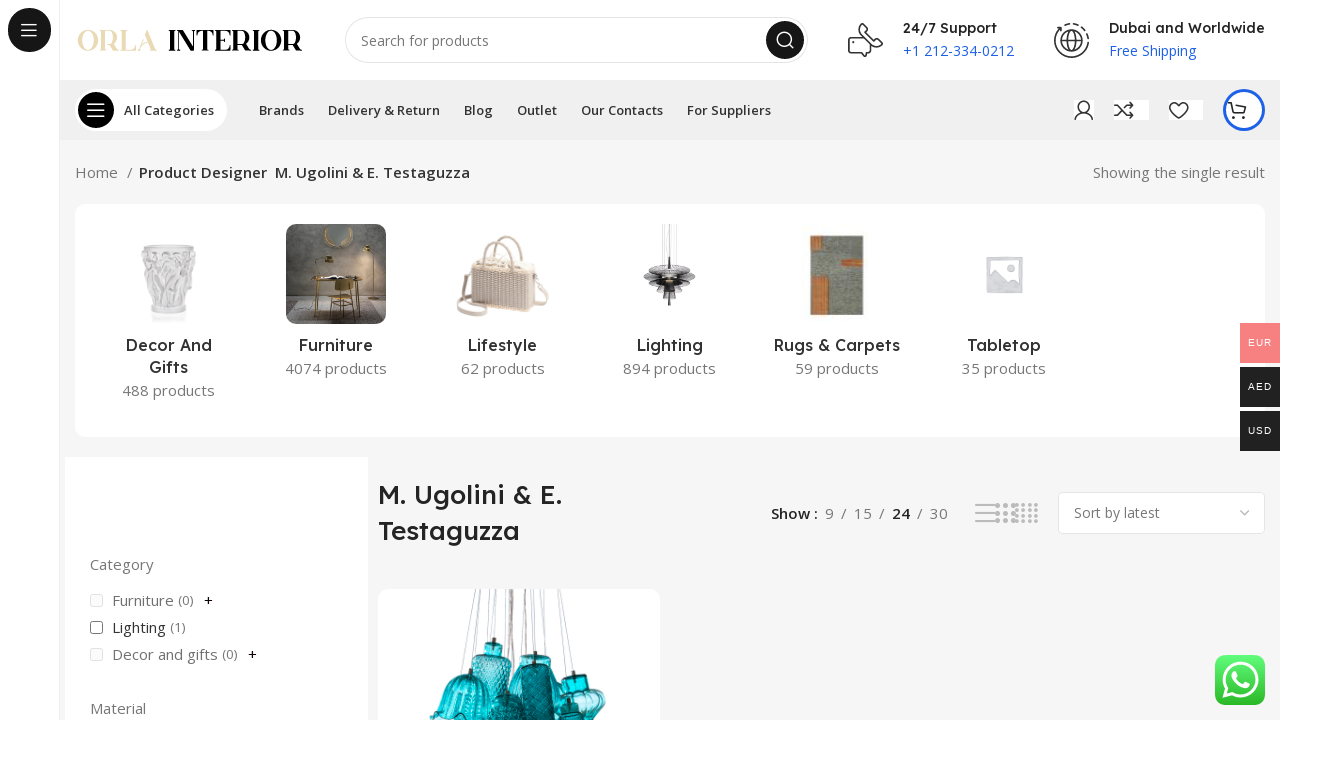

--- FILE ---
content_type: text/html; charset=UTF-8
request_url: https://orla-interior.com/shop/designer/m-ugolini-e-testaguzza/
body_size: 33372
content:
<!DOCTYPE html>
<html lang="en-GB">
<head>
	<meta charset="UTF-8">
	<link rel="profile" href="https://gmpg.org/xfn/11">
	<link rel="pingback" href="https://orla-interior.com/xmlrpc.php">

			<script>window.MSInputMethodContext && document.documentMode && document.write('<script src="https://orla-interior.com/wp-content/themes/woodmart/js/libs/ie11CustomProperties.min.js"><\/script>');</script>
		<title>Buy furniture from M. Ugolini &amp; E. Testaguzza online in Dubai - Abu Dhabi - UAE  | Orla Interior </title>
<meta name="description" content="Shop premium furniture fromM. Ugolini &amp; E. Testaguzza online in Dubai, Abu dhabi and UAE. Large collection from Orla Interior furniture store. ✓ Free delivery ✓ Easy Returns ✓ Click &amp; Collect. Best Italian, German, Portugal brands.
">
<meta name="robots" content="index, follow, max-snippet:-1, max-image-preview:large, max-video-preview:-1">
<link rel="canonical" href="https://orla-interior.com/shop/designer/m-ugolini-e-testaguzza/">
<meta property="og:url" content="https://orla-interior.com/shop/designer/m-ugolini-e-testaguzza/">
<meta property="og:site_name" content="Orla Interior">
<meta property="og:locale" content="en_GB">
<meta property="og:type" content="object">
<meta property="og:title" content="Buy furniture from M. Ugolini &amp; E. Testaguzza online in Dubai - Abu Dhabi - UAE  | Orla Interior ">
<meta property="og:description" content="Shop premium furniture fromM. Ugolini &amp; E. Testaguzza online in Dubai, Abu dhabi and UAE. Large collection from Orla Interior furniture store. ✓ Free delivery ✓ Easy Returns ✓ Click &amp; Collect. Best Italian, German, Portugal brands.
">
<meta property="og:image" content="https://orla-interior.com/wp-content/uploads/2020/06/cropped-favicon.png">
<meta property="og:image:secure_url" content="https://orla-interior.com/wp-content/uploads/2020/06/cropped-favicon.png">
<meta property="og:image:width" content="512">
<meta property="og:image:height" content="512">
<meta name="twitter:card" content="summary">
<meta name="twitter:title" content="Buy furniture from M. Ugolini &amp; E. Testaguzza online in Dubai - Abu Dhabi - UAE  | Orla Interior ">
<meta name="twitter:description" content="Shop premium furniture fromM. Ugolini &amp; E. Testaguzza online in Dubai, Abu dhabi and UAE. Large collection from Orla Interior furniture store. ✓ Free delivery ✓ Easy Returns ✓ Click &amp; Collect. Best Italian, German, Portugal brands.
">
<link rel='dns-prefetch' href='//www.googletagmanager.com' />
<link rel='dns-prefetch' href='//fonts.googleapis.com' />
<link rel="alternate" type="application/rss+xml" title="Orla Interior &raquo; Feed" href="https://orla-interior.com/feed/" />
<link rel="alternate" type="application/rss+xml" title="Orla Interior &raquo; Comments Feed" href="https://orla-interior.com/comments/feed/" />
<link rel="alternate" type="application/rss+xml" title="Orla Interior &raquo; M. Ugolini &amp; E. Testaguzza Designer Feed" href="https://orla-interior.com/shop/designer/m-ugolini-e-testaguzza/feed/" />
<link rel='stylesheet' id='sgr-css' href='https://orla-interior.com/wp-content/plugins/simple-google-recaptcha/sgr.css?ver=1689324163' type='text/css' media='all' />
<link rel='stylesheet' id='bootstrap-css' href='https://orla-interior.com/wp-content/themes/woodmart/css/bootstrap-light.min.css?ver=7.2.4' type='text/css' media='all' />
<link rel='stylesheet' id='woodmart-style-css' href='https://orla-interior.com/wp-content/themes/woodmart/css/parts/base.min.css?ver=7.2.4' type='text/css' media='all' />
<link rel='stylesheet' id='wd-widget-price-filter-css' href='https://orla-interior.com/wp-content/themes/woodmart/css/parts/woo-widget-price-filter.min.css?ver=7.2.4' type='text/css' media='all' />
<link rel='stylesheet' id='woocommerce-multi-currency-css' href='https://orla-interior.com/wp-content/plugins/woocommerce-multi-currency/css/woocommerce-multi-currency.min.css?ver=2.2.5' type='text/css' media='all' />
<style id='woocommerce-multi-currency-inline-css' type='text/css'>
.woocommerce-multi-currency .wmc-list-currencies .wmc-currency.wmc-active,.woocommerce-multi-currency .wmc-list-currencies .wmc-currency:hover {background: #f78080 !important;}
		.woocommerce-multi-currency .wmc-list-currencies .wmc-currency,.woocommerce-multi-currency .wmc-title, .woocommerce-multi-currency.wmc-price-switcher a {background: #212121 !important;}
		.woocommerce-multi-currency .wmc-title, .woocommerce-multi-currency .wmc-list-currencies .wmc-currency span,.woocommerce-multi-currency .wmc-list-currencies .wmc-currency a,.woocommerce-multi-currency.wmc-price-switcher a {color: #ffffff !important;}.woocommerce-multi-currency.wmc-shortcode .wmc-currency{background-color:#ffffff;color:#212121}.woocommerce-multi-currency.wmc-shortcode .wmc-currency.wmc-active,.woocommerce-multi-currency.wmc-shortcode .wmc-current-currency{background-color:#ffffff;color:#212121}.woocommerce-multi-currency.wmc-shortcode.vertical-currency-symbols-circle:not(.wmc-currency-trigger-click) .wmc-currency-wrapper:hover .wmc-sub-currency,.woocommerce-multi-currency.wmc-shortcode.vertical-currency-symbols-circle.wmc-currency-trigger-click .wmc-sub-currency{animation: height_slide 200ms;}@keyframes height_slide {0% {height: 0;} 100% {height: 200%;} }
</style>
<link rel='stylesheet' id='ht_ctc_main_css-css' href='https://orla-interior.com/wp-content/plugins/click-to-chat-for-whatsapp/new/inc/assets/css/main.css?ver=4.10' type='text/css' media='all' />
<link rel='stylesheet' id='wp-block-library-css' href='https://orla-interior.com/wp-includes/css/dist/block-library/style.min.css?ver=6.6.4' type='text/css' media='all' />
<link rel='stylesheet' id='premmerce_filter_admin_blocks_style-css' href='https://orla-interior.com/wp-content/plugins/premmerce-woocommerce-product-filter-premium/assets/blocks/style.css?ver=3.7' type='text/css' media='all' />
<style id='safe-svg-svg-icon-style-inline-css' type='text/css'>
.safe-svg-cover{text-align:center}.safe-svg-cover .safe-svg-inside{display:inline-block;max-width:100%}.safe-svg-cover svg{fill:currentColor;height:100%;max-height:100%;max-width:100%;width:100%}

</style>
<style id='wpseopress-local-business-style-inline-css' type='text/css'>
span.wp-block-wpseopress-local-business-field{margin-right:8px}

</style>
<style id='classic-theme-styles-inline-css' type='text/css'>
/*! This file is auto-generated */
.wp-block-button__link{color:#fff;background-color:#32373c;border-radius:9999px;box-shadow:none;text-decoration:none;padding:calc(.667em + 2px) calc(1.333em + 2px);font-size:1.125em}.wp-block-file__button{background:#32373c;color:#fff;text-decoration:none}
</style>
<style id='global-styles-inline-css' type='text/css'>
:root{--wp--preset--aspect-ratio--square: 1;--wp--preset--aspect-ratio--4-3: 4/3;--wp--preset--aspect-ratio--3-4: 3/4;--wp--preset--aspect-ratio--3-2: 3/2;--wp--preset--aspect-ratio--2-3: 2/3;--wp--preset--aspect-ratio--16-9: 16/9;--wp--preset--aspect-ratio--9-16: 9/16;--wp--preset--color--black: #000000;--wp--preset--color--cyan-bluish-gray: #abb8c3;--wp--preset--color--white: #ffffff;--wp--preset--color--pale-pink: #f78da7;--wp--preset--color--vivid-red: #cf2e2e;--wp--preset--color--luminous-vivid-orange: #ff6900;--wp--preset--color--luminous-vivid-amber: #fcb900;--wp--preset--color--light-green-cyan: #7bdcb5;--wp--preset--color--vivid-green-cyan: #00d084;--wp--preset--color--pale-cyan-blue: #8ed1fc;--wp--preset--color--vivid-cyan-blue: #0693e3;--wp--preset--color--vivid-purple: #9b51e0;--wp--preset--gradient--vivid-cyan-blue-to-vivid-purple: linear-gradient(135deg,rgba(6,147,227,1) 0%,rgb(155,81,224) 100%);--wp--preset--gradient--light-green-cyan-to-vivid-green-cyan: linear-gradient(135deg,rgb(122,220,180) 0%,rgb(0,208,130) 100%);--wp--preset--gradient--luminous-vivid-amber-to-luminous-vivid-orange: linear-gradient(135deg,rgba(252,185,0,1) 0%,rgba(255,105,0,1) 100%);--wp--preset--gradient--luminous-vivid-orange-to-vivid-red: linear-gradient(135deg,rgba(255,105,0,1) 0%,rgb(207,46,46) 100%);--wp--preset--gradient--very-light-gray-to-cyan-bluish-gray: linear-gradient(135deg,rgb(238,238,238) 0%,rgb(169,184,195) 100%);--wp--preset--gradient--cool-to-warm-spectrum: linear-gradient(135deg,rgb(74,234,220) 0%,rgb(151,120,209) 20%,rgb(207,42,186) 40%,rgb(238,44,130) 60%,rgb(251,105,98) 80%,rgb(254,248,76) 100%);--wp--preset--gradient--blush-light-purple: linear-gradient(135deg,rgb(255,206,236) 0%,rgb(152,150,240) 100%);--wp--preset--gradient--blush-bordeaux: linear-gradient(135deg,rgb(254,205,165) 0%,rgb(254,45,45) 50%,rgb(107,0,62) 100%);--wp--preset--gradient--luminous-dusk: linear-gradient(135deg,rgb(255,203,112) 0%,rgb(199,81,192) 50%,rgb(65,88,208) 100%);--wp--preset--gradient--pale-ocean: linear-gradient(135deg,rgb(255,245,203) 0%,rgb(182,227,212) 50%,rgb(51,167,181) 100%);--wp--preset--gradient--electric-grass: linear-gradient(135deg,rgb(202,248,128) 0%,rgb(113,206,126) 100%);--wp--preset--gradient--midnight: linear-gradient(135deg,rgb(2,3,129) 0%,rgb(40,116,252) 100%);--wp--preset--font-size--small: 13px;--wp--preset--font-size--medium: 20px;--wp--preset--font-size--large: 36px;--wp--preset--font-size--x-large: 42px;--wp--preset--font-family--inter: "Inter", sans-serif;--wp--preset--font-family--cardo: Cardo;--wp--preset--spacing--20: 0.44rem;--wp--preset--spacing--30: 0.67rem;--wp--preset--spacing--40: 1rem;--wp--preset--spacing--50: 1.5rem;--wp--preset--spacing--60: 2.25rem;--wp--preset--spacing--70: 3.38rem;--wp--preset--spacing--80: 5.06rem;--wp--preset--shadow--natural: 6px 6px 9px rgba(0, 0, 0, 0.2);--wp--preset--shadow--deep: 12px 12px 50px rgba(0, 0, 0, 0.4);--wp--preset--shadow--sharp: 6px 6px 0px rgba(0, 0, 0, 0.2);--wp--preset--shadow--outlined: 6px 6px 0px -3px rgba(255, 255, 255, 1), 6px 6px rgba(0, 0, 0, 1);--wp--preset--shadow--crisp: 6px 6px 0px rgba(0, 0, 0, 1);}:where(.is-layout-flex){gap: 0.5em;}:where(.is-layout-grid){gap: 0.5em;}body .is-layout-flex{display: flex;}.is-layout-flex{flex-wrap: wrap;align-items: center;}.is-layout-flex > :is(*, div){margin: 0;}body .is-layout-grid{display: grid;}.is-layout-grid > :is(*, div){margin: 0;}:where(.wp-block-columns.is-layout-flex){gap: 2em;}:where(.wp-block-columns.is-layout-grid){gap: 2em;}:where(.wp-block-post-template.is-layout-flex){gap: 1.25em;}:where(.wp-block-post-template.is-layout-grid){gap: 1.25em;}.has-black-color{color: var(--wp--preset--color--black) !important;}.has-cyan-bluish-gray-color{color: var(--wp--preset--color--cyan-bluish-gray) !important;}.has-white-color{color: var(--wp--preset--color--white) !important;}.has-pale-pink-color{color: var(--wp--preset--color--pale-pink) !important;}.has-vivid-red-color{color: var(--wp--preset--color--vivid-red) !important;}.has-luminous-vivid-orange-color{color: var(--wp--preset--color--luminous-vivid-orange) !important;}.has-luminous-vivid-amber-color{color: var(--wp--preset--color--luminous-vivid-amber) !important;}.has-light-green-cyan-color{color: var(--wp--preset--color--light-green-cyan) !important;}.has-vivid-green-cyan-color{color: var(--wp--preset--color--vivid-green-cyan) !important;}.has-pale-cyan-blue-color{color: var(--wp--preset--color--pale-cyan-blue) !important;}.has-vivid-cyan-blue-color{color: var(--wp--preset--color--vivid-cyan-blue) !important;}.has-vivid-purple-color{color: var(--wp--preset--color--vivid-purple) !important;}.has-black-background-color{background-color: var(--wp--preset--color--black) !important;}.has-cyan-bluish-gray-background-color{background-color: var(--wp--preset--color--cyan-bluish-gray) !important;}.has-white-background-color{background-color: var(--wp--preset--color--white) !important;}.has-pale-pink-background-color{background-color: var(--wp--preset--color--pale-pink) !important;}.has-vivid-red-background-color{background-color: var(--wp--preset--color--vivid-red) !important;}.has-luminous-vivid-orange-background-color{background-color: var(--wp--preset--color--luminous-vivid-orange) !important;}.has-luminous-vivid-amber-background-color{background-color: var(--wp--preset--color--luminous-vivid-amber) !important;}.has-light-green-cyan-background-color{background-color: var(--wp--preset--color--light-green-cyan) !important;}.has-vivid-green-cyan-background-color{background-color: var(--wp--preset--color--vivid-green-cyan) !important;}.has-pale-cyan-blue-background-color{background-color: var(--wp--preset--color--pale-cyan-blue) !important;}.has-vivid-cyan-blue-background-color{background-color: var(--wp--preset--color--vivid-cyan-blue) !important;}.has-vivid-purple-background-color{background-color: var(--wp--preset--color--vivid-purple) !important;}.has-black-border-color{border-color: var(--wp--preset--color--black) !important;}.has-cyan-bluish-gray-border-color{border-color: var(--wp--preset--color--cyan-bluish-gray) !important;}.has-white-border-color{border-color: var(--wp--preset--color--white) !important;}.has-pale-pink-border-color{border-color: var(--wp--preset--color--pale-pink) !important;}.has-vivid-red-border-color{border-color: var(--wp--preset--color--vivid-red) !important;}.has-luminous-vivid-orange-border-color{border-color: var(--wp--preset--color--luminous-vivid-orange) !important;}.has-luminous-vivid-amber-border-color{border-color: var(--wp--preset--color--luminous-vivid-amber) !important;}.has-light-green-cyan-border-color{border-color: var(--wp--preset--color--light-green-cyan) !important;}.has-vivid-green-cyan-border-color{border-color: var(--wp--preset--color--vivid-green-cyan) !important;}.has-pale-cyan-blue-border-color{border-color: var(--wp--preset--color--pale-cyan-blue) !important;}.has-vivid-cyan-blue-border-color{border-color: var(--wp--preset--color--vivid-cyan-blue) !important;}.has-vivid-purple-border-color{border-color: var(--wp--preset--color--vivid-purple) !important;}.has-vivid-cyan-blue-to-vivid-purple-gradient-background{background: var(--wp--preset--gradient--vivid-cyan-blue-to-vivid-purple) !important;}.has-light-green-cyan-to-vivid-green-cyan-gradient-background{background: var(--wp--preset--gradient--light-green-cyan-to-vivid-green-cyan) !important;}.has-luminous-vivid-amber-to-luminous-vivid-orange-gradient-background{background: var(--wp--preset--gradient--luminous-vivid-amber-to-luminous-vivid-orange) !important;}.has-luminous-vivid-orange-to-vivid-red-gradient-background{background: var(--wp--preset--gradient--luminous-vivid-orange-to-vivid-red) !important;}.has-very-light-gray-to-cyan-bluish-gray-gradient-background{background: var(--wp--preset--gradient--very-light-gray-to-cyan-bluish-gray) !important;}.has-cool-to-warm-spectrum-gradient-background{background: var(--wp--preset--gradient--cool-to-warm-spectrum) !important;}.has-blush-light-purple-gradient-background{background: var(--wp--preset--gradient--blush-light-purple) !important;}.has-blush-bordeaux-gradient-background{background: var(--wp--preset--gradient--blush-bordeaux) !important;}.has-luminous-dusk-gradient-background{background: var(--wp--preset--gradient--luminous-dusk) !important;}.has-pale-ocean-gradient-background{background: var(--wp--preset--gradient--pale-ocean) !important;}.has-electric-grass-gradient-background{background: var(--wp--preset--gradient--electric-grass) !important;}.has-midnight-gradient-background{background: var(--wp--preset--gradient--midnight) !important;}.has-small-font-size{font-size: var(--wp--preset--font-size--small) !important;}.has-medium-font-size{font-size: var(--wp--preset--font-size--medium) !important;}.has-large-font-size{font-size: var(--wp--preset--font-size--large) !important;}.has-x-large-font-size{font-size: var(--wp--preset--font-size--x-large) !important;}
:where(.wp-block-post-template.is-layout-flex){gap: 1.25em;}:where(.wp-block-post-template.is-layout-grid){gap: 1.25em;}
:where(.wp-block-columns.is-layout-flex){gap: 2em;}:where(.wp-block-columns.is-layout-grid){gap: 2em;}
:root :where(.wp-block-pullquote){font-size: 1.5em;line-height: 1.6;}
</style>
<link rel='stylesheet' id='premmerce_filter_style-css' href='https://orla-interior.com/wp-content/plugins/premmerce-woocommerce-product-filter-premium/assets/blocks/style.css?ver=3.7' type='text/css' media='all' />
<style id='woocommerce-inline-inline-css' type='text/css'>
.woocommerce form .form-row .required { visibility: visible; }
</style>
<link rel='stylesheet' id='js_composer_front-css' href='https://orla-interior.com/wp-content/plugins/js_composer/assets/css/js_composer.min.css?ver=6.13.0' type='text/css' media='all' />
<link rel='stylesheet' id='wd-widget-recent-post-comments-css' href='https://orla-interior.com/wp-content/themes/woodmart/css/parts/widget-recent-post-comments.min.css?ver=7.2.4' type='text/css' media='all' />
<link rel='stylesheet' id='wd-widget-wd-recent-posts-css' href='https://orla-interior.com/wp-content/themes/woodmart/css/parts/widget-wd-recent-posts.min.css?ver=7.2.4' type='text/css' media='all' />
<link rel='stylesheet' id='wd-widget-nav-css' href='https://orla-interior.com/wp-content/themes/woodmart/css/parts/widget-nav.min.css?ver=7.2.4' type='text/css' media='all' />
<link rel='stylesheet' id='wd-widget-product-list-css' href='https://orla-interior.com/wp-content/themes/woodmart/css/parts/woo-widget-product-list.min.css?ver=7.2.4' type='text/css' media='all' />
<link rel='stylesheet' id='wd-wp-gutenberg-css' href='https://orla-interior.com/wp-content/themes/woodmart/css/parts/wp-gutenberg.min.css?ver=7.2.4' type='text/css' media='all' />
<link rel='stylesheet' id='wd-wpcf7-css' href='https://orla-interior.com/wp-content/themes/woodmart/css/parts/int-wpcf7.min.css?ver=7.2.4' type='text/css' media='all' />
<link rel='stylesheet' id='wd-wpbakery-base-css' href='https://orla-interior.com/wp-content/themes/woodmart/css/parts/int-wpb-base.min.css?ver=7.2.4' type='text/css' media='all' />
<link rel='stylesheet' id='wd-wpbakery-base-deprecated-css' href='https://orla-interior.com/wp-content/themes/woodmart/css/parts/int-wpb-base-deprecated.min.css?ver=7.2.4' type='text/css' media='all' />
<link rel='stylesheet' id='wd-woocommerce-base-css' href='https://orla-interior.com/wp-content/themes/woodmart/css/parts/woocommerce-base.min.css?ver=7.2.4' type='text/css' media='all' />
<link rel='stylesheet' id='wd-mod-star-rating-css' href='https://orla-interior.com/wp-content/themes/woodmart/css/parts/mod-star-rating.min.css?ver=7.2.4' type='text/css' media='all' />
<link rel='stylesheet' id='wd-woo-el-track-order-css' href='https://orla-interior.com/wp-content/themes/woodmart/css/parts/woo-el-track-order.min.css?ver=7.2.4' type='text/css' media='all' />
<link rel='stylesheet' id='wd-woo-gutenberg-css' href='https://orla-interior.com/wp-content/themes/woodmart/css/parts/woo-gutenberg.min.css?ver=7.2.4' type='text/css' media='all' />
<link rel='stylesheet' id='wd-woo-opt-free-progress-bar-css' href='https://orla-interior.com/wp-content/themes/woodmart/css/parts/woo-opt-free-progress-bar.min.css?ver=7.2.4' type='text/css' media='all' />
<link rel='stylesheet' id='wd-woo-mod-progress-bar-css' href='https://orla-interior.com/wp-content/themes/woodmart/css/parts/woo-mod-progress-bar.min.css?ver=7.2.4' type='text/css' media='all' />
<link rel='stylesheet' id='wd-widget-active-filters-css' href='https://orla-interior.com/wp-content/themes/woodmart/css/parts/woo-widget-active-filters.min.css?ver=7.2.4' type='text/css' media='all' />
<link rel='stylesheet' id='wd-widget-collapse-css' href='https://orla-interior.com/wp-content/themes/woodmart/css/parts/opt-widget-collapse.min.css?ver=7.2.4' type='text/css' media='all' />
<link rel='stylesheet' id='wd-woo-shop-opt-shop-ajax-css' href='https://orla-interior.com/wp-content/themes/woodmart/css/parts/woo-shop-opt-shop-ajax.min.css?ver=7.2.4' type='text/css' media='all' />
<link rel='stylesheet' id='wd-woo-shop-builder-css' href='https://orla-interior.com/wp-content/themes/woodmart/css/parts/woo-shop-builder.min.css?ver=7.2.4' type='text/css' media='all' />
<link rel='stylesheet' id='wd-woo-opt-hide-larger-price-css' href='https://orla-interior.com/wp-content/themes/woodmart/css/parts/woo-opt-hide-larger-price.min.css?ver=7.2.4' type='text/css' media='all' />
<link rel='stylesheet' id='child-style-css' href='https://orla-interior.com/wp-content/themes/woodmart-child/style.css?ver=7.2.4' type='text/css' media='all' />
<link rel='stylesheet' id='wd-mod-nav-vertical-css' href='https://orla-interior.com/wp-content/themes/woodmart/css/parts/mod-nav-vertical.min.css?ver=7.2.4' type='text/css' media='all' />
<link rel='stylesheet' id='wd-sticky-nav-css' href='https://orla-interior.com/wp-content/themes/woodmart/css/parts/opt-sticky-nav.min.css?ver=7.2.4' type='text/css' media='all' />
<link rel='stylesheet' id='wd-header-base-css' href='https://orla-interior.com/wp-content/themes/woodmart/css/parts/header-base.min.css?ver=7.2.4' type='text/css' media='all' />
<link rel='stylesheet' id='wd-mod-tools-css' href='https://orla-interior.com/wp-content/themes/woodmart/css/parts/mod-tools.min.css?ver=7.2.4' type='text/css' media='all' />
<link rel='stylesheet' id='wd-header-search-css' href='https://orla-interior.com/wp-content/themes/woodmart/css/parts/header-el-search.min.css?ver=7.2.4' type='text/css' media='all' />
<link rel='stylesheet' id='wd-header-search-form-css' href='https://orla-interior.com/wp-content/themes/woodmart/css/parts/header-el-search-form.min.css?ver=7.2.4' type='text/css' media='all' />
<link rel='stylesheet' id='wd-wd-search-results-css' href='https://orla-interior.com/wp-content/themes/woodmart/css/parts/wd-search-results.min.css?ver=7.2.4' type='text/css' media='all' />
<link rel='stylesheet' id='wd-wd-search-form-css' href='https://orla-interior.com/wp-content/themes/woodmart/css/parts/wd-search-form.min.css?ver=7.2.4' type='text/css' media='all' />
<link rel='stylesheet' id='wd-header-elements-base-css' href='https://orla-interior.com/wp-content/themes/woodmart/css/parts/header-el-base.min.css?ver=7.2.4' type='text/css' media='all' />
<link rel='stylesheet' id='wd-info-box-css' href='https://orla-interior.com/wp-content/themes/woodmart/css/parts/el-info-box.min.css?ver=7.2.4' type='text/css' media='all' />
<link rel='stylesheet' id='wd-woo-mod-login-form-css' href='https://orla-interior.com/wp-content/themes/woodmart/css/parts/woo-mod-login-form.min.css?ver=7.2.4' type='text/css' media='all' />
<link rel='stylesheet' id='wd-header-my-account-css' href='https://orla-interior.com/wp-content/themes/woodmart/css/parts/header-el-my-account.min.css?ver=7.2.4' type='text/css' media='all' />
<link rel='stylesheet' id='wd-mod-tools-design-8-css' href='https://orla-interior.com/wp-content/themes/woodmart/css/parts/mod-tools-design-8.min.css?ver=7.2.4' type='text/css' media='all' />
<link rel='stylesheet' id='wd-header-cart-side-css' href='https://orla-interior.com/wp-content/themes/woodmart/css/parts/header-el-cart-side.min.css?ver=7.2.4' type='text/css' media='all' />
<link rel='stylesheet' id='wd-woo-mod-quantity-css' href='https://orla-interior.com/wp-content/themes/woodmart/css/parts/woo-mod-quantity.min.css?ver=7.2.4' type='text/css' media='all' />
<link rel='stylesheet' id='wd-header-cart-css' href='https://orla-interior.com/wp-content/themes/woodmart/css/parts/header-el-cart.min.css?ver=7.2.4' type='text/css' media='all' />
<link rel='stylesheet' id='wd-widget-shopping-cart-css' href='https://orla-interior.com/wp-content/themes/woodmart/css/parts/woo-widget-shopping-cart.min.css?ver=7.2.4' type='text/css' media='all' />
<link rel='stylesheet' id='wd-woo-categories-loop-layout-masonry-css' href='https://orla-interior.com/wp-content/themes/woodmart/css/parts/woo-categories-loop-layout-masonry.min.css?ver=7.2.4' type='text/css' media='all' />
<link rel='stylesheet' id='wd-categories-loop-css' href='https://orla-interior.com/wp-content/themes/woodmart/css/parts/woo-categories-loop-old.min.css?ver=7.2.4' type='text/css' media='all' />
<link rel='stylesheet' id='wd-owl-carousel-css' href='https://orla-interior.com/wp-content/themes/woodmart/css/parts/lib-owl-carousel.min.css?ver=7.2.4' type='text/css' media='all' />
<link rel='stylesheet' id='wd-int-wpb-opt-off-canvas-column-css' href='https://orla-interior.com/wp-content/themes/woodmart/css/parts/int-wpb-opt-off-canvas-column.min.css?ver=7.2.4' type='text/css' media='all' />
<link rel='stylesheet' id='wd-off-canvas-sidebar-css' href='https://orla-interior.com/wp-content/themes/woodmart/css/parts/opt-off-canvas-sidebar.min.css?ver=7.2.4' type='text/css' media='all' />
<link rel='stylesheet' id='wd-el-off-canvas-column-btn-css' href='https://orla-interior.com/wp-content/themes/woodmart/css/parts/el-off-canvas-column-btn.min.css?ver=7.2.4' type='text/css' media='all' />
<link rel='stylesheet' id='wd-woo-shop-el-products-per-page-css' href='https://orla-interior.com/wp-content/themes/woodmart/css/parts/woo-shop-el-products-per-page.min.css?ver=7.2.4' type='text/css' media='all' />
<link rel='stylesheet' id='wd-woo-shop-el-products-view-css' href='https://orla-interior.com/wp-content/themes/woodmart/css/parts/woo-shop-el-products-view.min.css?ver=7.2.4' type='text/css' media='all' />
<link rel='stylesheet' id='wd-woo-shop-el-order-by-css' href='https://orla-interior.com/wp-content/themes/woodmart/css/parts/woo-shop-el-order-by.min.css?ver=7.2.4' type='text/css' media='all' />
<link rel='stylesheet' id='wd-sticky-loader-css' href='https://orla-interior.com/wp-content/themes/woodmart/css/parts/mod-sticky-loader.min.css?ver=7.2.4' type='text/css' media='all' />
<link rel='stylesheet' id='wd-woo-opt-title-limit-css' href='https://orla-interior.com/wp-content/themes/woodmart/css/parts/woo-opt-title-limit.min.css?ver=7.2.4' type='text/css' media='all' />
<link rel='stylesheet' id='wd-product-loop-css' href='https://orla-interior.com/wp-content/themes/woodmart/css/parts/woo-product-loop.min.css?ver=7.2.4' type='text/css' media='all' />
<link rel='stylesheet' id='wd-product-loop-fw-button-css' href='https://orla-interior.com/wp-content/themes/woodmart/css/parts/woo-prod-loop-fw-button.min.css?ver=7.2.4' type='text/css' media='all' />
<link rel='stylesheet' id='wd-woo-mod-add-btn-replace-css' href='https://orla-interior.com/wp-content/themes/woodmart/css/parts/woo-mod-add-btn-replace.min.css?ver=7.2.4' type='text/css' media='all' />
<link rel='stylesheet' id='wd-woo-mod-swatches-base-css' href='https://orla-interior.com/wp-content/themes/woodmart/css/parts/woo-mod-swatches-base.min.css?ver=7.2.4' type='text/css' media='all' />
<link rel='stylesheet' id='wd-mod-more-description-css' href='https://orla-interior.com/wp-content/themes/woodmart/css/parts/mod-more-description.min.css?ver=7.2.4' type='text/css' media='all' />
<link rel='stylesheet' id='wd-categories-loop-default-css' href='https://orla-interior.com/wp-content/themes/woodmart/css/parts/woo-categories-loop-default-old.min.css?ver=7.2.4' type='text/css' media='all' />
<link rel='stylesheet' id='wd-woo-opt-stretch-cont-css' href='https://orla-interior.com/wp-content/themes/woodmart/css/parts/woo-opt-stretch-cont.min.css?ver=7.2.4' type='text/css' media='all' />
<link rel='stylesheet' id='wd-woo-opt-products-bg-css' href='https://orla-interior.com/wp-content/themes/woodmart/css/parts/woo-opt-products-bg.min.css?ver=7.2.4' type='text/css' media='all' />
<link rel='stylesheet' id='wd-woo-opt-grid-gallery-css' href='https://orla-interior.com/wp-content/themes/woodmart/css/parts/woo-opt-grid-gallery.min.css?ver=7.2.4' type='text/css' media='all' />
<link rel='stylesheet' id='wd-mfp-popup-css' href='https://orla-interior.com/wp-content/themes/woodmart/css/parts/lib-magnific-popup.min.css?ver=7.2.4' type='text/css' media='all' />
<link rel='stylesheet' id='wd-woo-mod-stock-status-css' href='https://orla-interior.com/wp-content/themes/woodmart/css/parts/woo-mod-stock-status.min.css?ver=7.2.4' type='text/css' media='all' />
<link rel='stylesheet' id='wd-footer-base-css' href='https://orla-interior.com/wp-content/themes/woodmart/css/parts/footer-base.min.css?ver=7.2.4' type='text/css' media='all' />
<link rel='stylesheet' id='wd-text-block-css' href='https://orla-interior.com/wp-content/themes/woodmart/css/parts/el-text-block.min.css?ver=7.2.4' type='text/css' media='all' />
<link rel='stylesheet' id='wd-social-icons-css' href='https://orla-interior.com/wp-content/themes/woodmart/css/parts/el-social-icons.min.css?ver=7.2.4' type='text/css' media='all' />
<link rel='stylesheet' id='wd-mod-nav-menu-label-css' href='https://orla-interior.com/wp-content/themes/woodmart/css/parts/mod-nav-menu-label.min.css?ver=7.2.4' type='text/css' media='all' />
<link rel='stylesheet' id='wd-section-title-css' href='https://orla-interior.com/wp-content/themes/woodmart/css/parts/el-section-title.min.css?ver=7.2.4' type='text/css' media='all' />
<link rel='stylesheet' id='wd-mod-highlighted-text-css' href='https://orla-interior.com/wp-content/themes/woodmart/css/parts/mod-highlighted-text.min.css?ver=7.2.4' type='text/css' media='all' />
<link rel='stylesheet' id='wd-scroll-top-css' href='https://orla-interior.com/wp-content/themes/woodmart/css/parts/opt-scrolltotop.min.css?ver=7.2.4' type='text/css' media='all' />
<link rel='stylesheet' id='wd-header-my-account-sidebar-css' href='https://orla-interior.com/wp-content/themes/woodmart/css/parts/header-el-my-account-sidebar.min.css?ver=7.2.4' type='text/css' media='all' />
<link rel='stylesheet' id='wd-bottom-toolbar-css' href='https://orla-interior.com/wp-content/themes/woodmart/css/parts/opt-bottom-toolbar.min.css?ver=7.2.4' type='text/css' media='all' />
<link rel='stylesheet' id='wd-mod-sticky-sidebar-opener-css' href='https://orla-interior.com/wp-content/themes/woodmart/css/parts/mod-sticky-sidebar-opener.min.css?ver=7.2.4' type='text/css' media='all' />
<link rel='stylesheet' id='xts-style-header_171341-css' href='https://orla-interior.com/wp-content/uploads/2023/11/xts-header_171341-1699007134.css?ver=7.2.4' type='text/css' media='all' />
<link rel='stylesheet' id='xts-style-theme_settings_default-css' href='https://orla-interior.com/wp-content/uploads/2023/10/xts-theme_settings_default-1696319172.css?ver=7.2.4' type='text/css' media='all' />
<link rel='stylesheet' id='xts-google-fonts-css' href='https://fonts.googleapis.com/css?family=Open+Sans%3A400%2C600%7CLexend+Deca%3A400%2C600%2C500%2C700&#038;ver=7.2.4' type='text/css' media='all' />
<script type="text/javascript" src="https://orla-interior.com/wp-includes/js/jquery/jquery.min.js?ver=3.7.1" id="jquery-core-js"></script>
<script type="text/javascript" src="https://orla-interior.com/wp-includes/js/jquery/jquery-migrate.min.js?ver=3.4.1" id="jquery-migrate-js"></script>
<script type="text/javascript" id="sgr-js-extra">
/* <![CDATA[ */
var sgr = {"sgr_site_key":"6LeLPiInAAAAAGegnMWvl9c3Zdgfudsrfq6d-v2J"};
/* ]]> */
</script>
<script type="text/javascript" src="https://orla-interior.com/wp-content/plugins/simple-google-recaptcha/sgr.js?ver=1689324163" id="sgr-js"></script>
<script type="text/javascript" id="woocommerce-multi-currency-js-extra">
/* <![CDATA[ */
var wooMultiCurrencyParams = {"enableCacheCompatible":"1","ajaxUrl":"https:\/\/orla-interior.com\/wp-admin\/admin-ajax.php","switchByJS":"1","extra_params":[],"current_currency":"EUR","currencyByPaymentImmediately":"","click_to_expand_currencies_bar":""};
/* ]]> */
</script>
<script type="text/javascript" src="https://orla-interior.com/wp-content/plugins/woocommerce-multi-currency/js/woocommerce-multi-currency.min.js?ver=2.2.5" id="woocommerce-multi-currency-js"></script>
<script type="text/javascript" src="https://orla-interior.com/wp-content/plugins/woocommerce/assets/js/jquery-blockui/jquery.blockUI.min.js?ver=2.7.0-wc.9.5.3" id="jquery-blockui-js" data-wp-strategy="defer"></script>
<script type="text/javascript" id="wc-add-to-cart-js-extra">
/* <![CDATA[ */
var wc_add_to_cart_params = {"ajax_url":"\/wp-admin\/admin-ajax.php","wc_ajax_url":"\/?wc-ajax=%%endpoint%%","i18n_view_cart":"View basket","cart_url":"https:\/\/orla-interior.com\/cart\/","is_cart":"","cart_redirect_after_add":"no"};
/* ]]> */
</script>
<script type="text/javascript" src="https://orla-interior.com/wp-content/plugins/woocommerce/assets/js/frontend/add-to-cart.min.js?ver=9.5.3" id="wc-add-to-cart-js" data-wp-strategy="defer"></script>
<script type="text/javascript" src="https://orla-interior.com/wp-content/plugins/woocommerce/assets/js/js-cookie/js.cookie.min.js?ver=2.1.4-wc.9.5.3" id="js-cookie-js" defer="defer" data-wp-strategy="defer"></script>
<script type="text/javascript" id="woocommerce-js-extra">
/* <![CDATA[ */
var woocommerce_params = {"ajax_url":"\/wp-admin\/admin-ajax.php","wc_ajax_url":"\/?wc-ajax=%%endpoint%%"};
/* ]]> */
</script>
<script type="text/javascript" src="https://orla-interior.com/wp-content/plugins/woocommerce/assets/js/frontend/woocommerce.min.js?ver=9.5.3" id="woocommerce-js" defer="defer" data-wp-strategy="defer"></script>
<script type="text/javascript" src="https://orla-interior.com/wp-content/plugins/js_composer/assets/js/vendors/woocommerce-add-to-cart.js?ver=6.13.0" id="vc_woocommerce-add-to-cart-js-js"></script>

<!-- Google tag (gtag.js) snippet added by Site Kit -->

<!-- Google Analytics snippet added by Site Kit -->
<script type="text/javascript" src="https://www.googletagmanager.com/gtag/js?id=GT-WK5NXDF" id="google_gtagjs-js" async></script>
<script type="text/javascript" id="google_gtagjs-js-after">
/* <![CDATA[ */
window.dataLayer = window.dataLayer || [];function gtag(){dataLayer.push(arguments);}
gtag("set","linker",{"domains":["orla-interior.com"]});
gtag("js", new Date());
gtag("set", "developer_id.dZTNiMT", true);
gtag("config", "GT-WK5NXDF");
/* ]]> */
</script>

<!-- End Google tag (gtag.js) snippet added by Site Kit -->
<script type="text/javascript" src="https://orla-interior.com/wp-content/themes/woodmart/js/libs/device.min.js?ver=7.2.4" id="wd-device-library-js"></script>
<script type="text/javascript" id="woocommerce-multi-currency-switcher-js-extra">
/* <![CDATA[ */
var _woocommerce_multi_currency_params = {"use_session":"0","do_not_reload_page":"","ajax_url":"https:\/\/orla-interior.com\/wp-admin\/admin-ajax.php","posts_submit":"0","switch_by_js":"1"};
/* ]]> */
</script>
<script type="text/javascript" src="https://orla-interior.com/wp-content/plugins/woocommerce-multi-currency/js/woocommerce-multi-currency-switcher.min.js?ver=2.2.5" id="woocommerce-multi-currency-switcher-js"></script>
<link rel="https://api.w.org/" href="https://orla-interior.com/wp-json/" /><style>.pseudo-clearfy-link { color: #008acf; cursor: pointer;}.pseudo-clearfy-link:hover { text-decoration: none;}</style><link rel="apple-touch-icon" sizes="180x180" href="/wp-content/uploads/fbrfg/apple-touch-icon.png">
<link rel="icon" type="image/png" sizes="32x32" href="/wp-content/uploads/fbrfg/favicon-32x32.png">
<link rel="icon" type="image/png" sizes="16x16" href="/wp-content/uploads/fbrfg/favicon-16x16.png">
<link rel="manifest" href="/wp-content/uploads/fbrfg/site.webmanifest">
<link rel="mask-icon" href="/wp-content/uploads/fbrfg/safari-pinned-tab.svg" color="#5bbad5">
<link rel="shortcut icon" href="/wp-content/uploads/fbrfg/favicon.ico">
<meta name="msapplication-TileColor" content="#da532c">
<meta name="msapplication-config" content="/wp-content/uploads/fbrfg/browserconfig.xml">
<meta name="theme-color" content="#ffffff"><!-- Google site verification - Google for WooCommerce -->
<meta name="google-site-verification" content="T7huesAVimorqnwA1TXd6bGWN0W1fdV_PoAkrzbmRQk" />
					<meta name="viewport" content="width=device-width, initial-scale=1.0, maximum-scale=1.0, user-scalable=no">
										<noscript><style>.woocommerce-product-gallery{ opacity: 1 !important; }</style></noscript>
	<meta name="generator" content="Powered by WPBakery Page Builder - drag and drop page builder for WordPress."/>
<style id='wp-fonts-local' type='text/css'>
@font-face{font-family:Inter;font-style:normal;font-weight:300 900;font-display:fallback;src:url('https://orla-interior.com/wp-content/plugins/woocommerce/assets/fonts/Inter-VariableFont_slnt,wght.woff2') format('woff2');font-stretch:normal;}
@font-face{font-family:Cardo;font-style:normal;font-weight:400;font-display:fallback;src:url('https://orla-interior.com/wp-content/plugins/woocommerce/assets/fonts/cardo_normal_400.woff2') format('woff2');}
</style>
<link rel="icon" href="https://orla-interior.com/wp-content/uploads/2020/06/cropped-favicon-32x32.png" sizes="32x32" />
<link rel="icon" href="https://orla-interior.com/wp-content/uploads/2020/06/cropped-favicon-192x192.png" sizes="192x192" />
<link rel="apple-touch-icon" href="https://orla-interior.com/wp-content/uploads/2020/06/cropped-favicon-180x180.png" />
<meta name="msapplication-TileImage" content="https://orla-interior.com/wp-content/uploads/2020/06/cropped-favicon-270x270.png" />
<style>
		
		</style><noscript><style> .wpb_animate_when_almost_visible { opacity: 1; }</style></noscript></head>

<body class="archive tax-pa_designer term-m-ugolini-e-testaguzza term-4083 theme-woodmart woocommerce-multi-currency-EUR woocommerce woocommerce-page woocommerce-no-js wrapper-custom  categories-accordion-on woodmart-archive-shop woodmart-ajax-shop-on offcanvas-sidebar-mobile offcanvas-sidebar-tablet sticky-toolbar-on hide-larger-price wd-sticky-nav-enabled wpb-js-composer js-comp-ver-6.13.0 vc_responsive">
			<script type="text/javascript" id="wd-flicker-fix">// Flicker fix.</script>	
				<div class="wd-sticky-nav wd-hide-md">
				<div class="wd-sticky-nav-title">
					<span>
						All Categories					</span>
				</div>

				<ul id="menu-sticky-navigation-mega-electronics" class="menu wd-nav wd-nav-vertical wd-nav-sticky"><li id="menu-item-5241" class="menu-item menu-item-type-taxonomy menu-item-object-product_cat menu-item-has-children menu-item-5241 item-level-0 menu-simple-dropdown wd-event-hover" ><a href="https://orla-interior.com/furniture/" class="woodmart-nav-link"><span class="nav-link-text">Furniture</span></a><div class="color-scheme-dark wd-design-default wd-dropdown-menu wd-dropdown"><div class="container">
<ul class="wd-sub-menu color-scheme-dark">
	<li id="menu-item-6539" class="menu-item menu-item-type-taxonomy menu-item-object-product_cat menu-item-has-children menu-item-6539 item-level-1 wd-event-hover" ><a href="https://orla-interior.com/furniture/seating-furniture/" class="woodmart-nav-link">Seating furniture</a>
	<ul class="sub-sub-menu wd-dropdown">
		<li id="menu-item-6545" class="menu-item menu-item-type-taxonomy menu-item-object-product_cat menu-item-6545 item-level-2 wd-event-hover" ><a href="https://orla-interior.com/furniture/seating-furniture/sofas/" class="woodmart-nav-link">Sofas</a></li>
		<li id="menu-item-6540" class="menu-item menu-item-type-taxonomy menu-item-object-product_cat menu-item-6540 item-level-2 wd-event-hover" ><a href="https://orla-interior.com/furniture/seating-furniture/armchairs/" class="woodmart-nav-link">Armchairs</a></li>
		<li id="menu-item-6542" class="menu-item menu-item-type-taxonomy menu-item-object-product_cat menu-item-6542 item-level-2 wd-event-hover" ><a href="https://orla-interior.com/furniture/seating-furniture/chairs/" class="woodmart-nav-link">Chairs</a></li>
		<li id="menu-item-6546" class="menu-item menu-item-type-taxonomy menu-item-object-product_cat menu-item-6546 item-level-2 wd-event-hover" ><a href="https://orla-interior.com/furniture/seating-furniture/stools/" class="woodmart-nav-link">Stools</a></li>
		<li id="menu-item-6544" class="menu-item menu-item-type-taxonomy menu-item-object-product_cat menu-item-6544 item-level-2 wd-event-hover" ><a href="https://orla-interior.com/furniture/seating-furniture/ottomans-poufs/" class="woodmart-nav-link">Ottomans &amp; Poufs</a></li>
		<li id="menu-item-6543" class="menu-item menu-item-type-taxonomy menu-item-object-product_cat menu-item-6543 item-level-2 wd-event-hover" ><a href="https://orla-interior.com/furniture/seating-furniture/chaise-longues/" class="woodmart-nav-link">Chaise longues</a></li>
		<li id="menu-item-6541" class="menu-item menu-item-type-taxonomy menu-item-object-product_cat menu-item-6541 item-level-2 wd-event-hover" ><a href="https://orla-interior.com/furniture/seating-furniture/benches/" class="woodmart-nav-link">Benches</a></li>
	</ul>
</li>
	<li id="menu-item-6553" class="menu-item menu-item-type-taxonomy menu-item-object-product_cat menu-item-has-children menu-item-6553 item-level-1 wd-event-hover" ><a href="https://orla-interior.com/furniture/tables/" class="woodmart-nav-link">Tables</a>
	<ul class="sub-sub-menu wd-dropdown">
		<li id="menu-item-6556" class="menu-item menu-item-type-taxonomy menu-item-object-product_cat menu-item-6556 item-level-2 wd-event-hover" ><a href="https://orla-interior.com/furniture/tables/dining-tables/" class="woodmart-nav-link">Dining tables</a></li>
		<li id="menu-item-6554" class="menu-item menu-item-type-taxonomy menu-item-object-product_cat menu-item-6554 item-level-2 wd-event-hover" ><a href="https://orla-interior.com/furniture/tables/coffee-tables/" class="woodmart-nav-link">Coffee tables</a></li>
		<li id="menu-item-10747" class="menu-item menu-item-type-taxonomy menu-item-object-product_cat menu-item-10747 item-level-2 wd-event-hover" ><a href="https://orla-interior.com/furniture/tables/consoles/" class="woodmart-nav-link">Consoles</a></li>
		<li id="menu-item-10748" class="menu-item menu-item-type-taxonomy menu-item-object-product_cat menu-item-10748 item-level-2 wd-event-hover" ><a href="https://orla-interior.com/furniture/tables/desk-writing-tables/" class="woodmart-nav-link">Desk &amp; Writing Tables</a></li>
		<li id="menu-item-10749" class="menu-item menu-item-type-taxonomy menu-item-object-product_cat menu-item-10749 item-level-2 wd-event-hover" ><a href="https://orla-interior.com/furniture/tables/nesting-tables/" class="woodmart-nav-link">Nesting Tables</a></li>
	</ul>
</li>
	<li id="menu-item-6547" class="menu-item menu-item-type-taxonomy menu-item-object-product_cat menu-item-has-children menu-item-6547 item-level-1 wd-event-hover" ><a href="https://orla-interior.com/furniture/storage-furniture/" class="woodmart-nav-link">Storage furniture</a>
	<ul class="sub-sub-menu wd-dropdown">
		<li id="menu-item-6549" class="menu-item menu-item-type-taxonomy menu-item-object-product_cat menu-item-6549 item-level-2 wd-event-hover" ><a href="https://orla-interior.com/furniture/storage-furniture/bookcases/" class="woodmart-nav-link">Bookcases</a></li>
		<li id="menu-item-6550" class="menu-item menu-item-type-taxonomy menu-item-object-product_cat menu-item-6550 item-level-2 wd-event-hover" ><a href="https://orla-interior.com/furniture/storage-furniture/cabinets/" class="woodmart-nav-link">Cabinets</a></li>
		<li id="menu-item-6551" class="menu-item menu-item-type-taxonomy menu-item-object-product_cat menu-item-6551 item-level-2 wd-event-hover" ><a href="https://orla-interior.com/furniture/storage-furniture/chests-of-drawers/" class="woodmart-nav-link">Chests of drawers</a></li>
		<li id="menu-item-6552" class="menu-item menu-item-type-taxonomy menu-item-object-product_cat menu-item-6552 item-level-2 wd-event-hover" ><a href="https://orla-interior.com/furniture/storage-furniture/sideboards/" class="woodmart-nav-link">Sideboards</a></li>
	</ul>
</li>
</ul>
</div>
</div>
</li>
<li id="menu-item-5245" class="menu-item menu-item-type-taxonomy menu-item-object-product_cat menu-item-has-children menu-item-5245 item-level-0 menu-simple-dropdown wd-event-hover" ><a href="https://orla-interior.com/lighting/" class="woodmart-nav-link"><span class="nav-link-text">Lighting</span></a><div class="color-scheme-dark wd-design-default wd-dropdown-menu wd-dropdown"><div class="container">
<ul class="wd-sub-menu color-scheme-dark">
	<li id="menu-item-6536" class="menu-item menu-item-type-taxonomy menu-item-object-product_cat menu-item-6536 item-level-1 wd-event-hover" ><a href="https://orla-interior.com/lighting/pendant-lamps/" class="woodmart-nav-link">Pendant lamps</a></li>
	<li id="menu-item-6534" class="menu-item menu-item-type-taxonomy menu-item-object-product_cat menu-item-6534 item-level-1 wd-event-hover" ><a href="https://orla-interior.com/lighting/ceiling-lamps/" class="woodmart-nav-link">Ceiling lamps</a></li>
	<li id="menu-item-6535" class="menu-item menu-item-type-taxonomy menu-item-object-product_cat menu-item-6535 item-level-1 wd-event-hover" ><a href="https://orla-interior.com/lighting/floor-lamps/" class="woodmart-nav-link">Floor lamps</a></li>
	<li id="menu-item-6538" class="menu-item menu-item-type-taxonomy menu-item-object-product_cat menu-item-6538 item-level-1 wd-event-hover" ><a href="https://orla-interior.com/lighting/table-lamps/" class="woodmart-nav-link">Table lamps</a></li>
	<li id="menu-item-6533" class="menu-item menu-item-type-taxonomy menu-item-object-product_cat menu-item-6533 item-level-1 wd-event-hover" ><a href="https://orla-interior.com/lighting/wall-lamps/" class="woodmart-nav-link">Wall lamps</a></li>
	<li id="menu-item-6537" class="menu-item menu-item-type-taxonomy menu-item-object-product_cat menu-item-6537 item-level-1 wd-event-hover" ><a href="https://orla-interior.com/lighting/spotlights/" class="woodmart-nav-link">Spotlights</a></li>
</ul>
</div>
</div>
</li>
<li id="menu-item-5353" class="menu-item menu-item-type-taxonomy menu-item-object-product_cat menu-item-has-children menu-item-5353 item-level-0 menu-simple-dropdown wd-event-hover" ><a href="https://orla-interior.com/decor-and-gifts/" class="woodmart-nav-link"><span class="nav-link-text">Decor and gifts</span></a><div class="color-scheme-dark wd-design-default wd-dropdown-menu wd-dropdown"><div class="container">
<ul class="wd-sub-menu color-scheme-dark">
	<li id="menu-item-6531" class="menu-item menu-item-type-taxonomy menu-item-object-product_cat menu-item-6531 item-level-1 wd-event-hover" ><a href="https://orla-interior.com/decor-and-gifts/vases/" class="woodmart-nav-link">Vases</a></li>
	<li id="menu-item-6516" class="menu-item menu-item-type-taxonomy menu-item-object-product_cat menu-item-6516 item-level-1 wd-event-hover" ><a href="https://orla-interior.com/decor-and-gifts/centerpieces/" class="woodmart-nav-link">Centerpieces</a></li>
	<li id="menu-item-6513" class="menu-item menu-item-type-taxonomy menu-item-object-product_cat menu-item-has-children menu-item-6513 item-level-1 wd-event-hover" ><a href="https://orla-interior.com/decor-and-gifts/boxes-cases/" class="woodmart-nav-link">Boxes &amp; Cases</a>
	<ul class="sub-sub-menu wd-dropdown">
		<li id="menu-item-6514" class="menu-item menu-item-type-taxonomy menu-item-object-product_cat menu-item-6514 item-level-2 wd-event-hover" ><a href="https://orla-interior.com/decor-and-gifts/boxes-cases/baskets/" class="woodmart-nav-link">Baskets</a></li>
		<li id="menu-item-6515" class="menu-item menu-item-type-taxonomy menu-item-object-product_cat menu-item-6515 item-level-2 wd-event-hover" ><a href="https://orla-interior.com/decor-and-gifts/boxes-cases/boxes/" class="woodmart-nav-link">Boxes</a></li>
	</ul>
</li>
	<li id="menu-item-6517" class="menu-item menu-item-type-taxonomy menu-item-object-product_cat menu-item-has-children menu-item-6517 item-level-1 wd-event-hover" ><a href="https://orla-interior.com/decor-and-gifts/decorative-objects/" class="woodmart-nav-link">Decorative Objects</a>
	<ul class="sub-sub-menu wd-dropdown">
		<li id="menu-item-6518" class="menu-item menu-item-type-taxonomy menu-item-object-product_cat menu-item-6518 item-level-2 wd-event-hover" ><a href="https://orla-interior.com/decor-and-gifts/decorative-objects/candlesticks-candle-holders/" class="woodmart-nav-link">Candlesticks &amp; Candle Holders</a></li>
		<li id="menu-item-6519" class="menu-item menu-item-type-taxonomy menu-item-object-product_cat menu-item-6519 item-level-2 wd-event-hover" ><a href="https://orla-interior.com/decor-and-gifts/decorative-objects/decorative-sculptures-figurines/" class="woodmart-nav-link">Decorative Sculptures &amp; Figurines</a></li>
	</ul>
</li>
	<li id="menu-item-6520" class="menu-item menu-item-type-taxonomy menu-item-object-product_cat menu-item-has-children menu-item-6520 item-level-1 wd-event-hover" ><a href="https://orla-interior.com/decor-and-gifts/mirrors/" class="woodmart-nav-link">Mirrors</a>
	<ul class="sub-sub-menu wd-dropdown">
		<li id="menu-item-6521" class="menu-item menu-item-type-taxonomy menu-item-object-product_cat menu-item-6521 item-level-2 wd-event-hover" ><a href="https://orla-interior.com/decor-and-gifts/mirrors/free-standing-mirrors/" class="woodmart-nav-link">Free standing mirrors</a></li>
		<li id="menu-item-6532" class="menu-item menu-item-type-taxonomy menu-item-object-product_cat menu-item-6532 item-level-2 wd-event-hover" ><a href="https://orla-interior.com/decor-and-gifts/mirrors/wall-mirrors/" class="woodmart-nav-link">Wall Mirrors</a></li>
	</ul>
</li>
	<li id="menu-item-6522" class="menu-item menu-item-type-taxonomy menu-item-object-product_cat menu-item-has-children menu-item-6522 item-level-1 wd-event-hover" ><a href="https://orla-interior.com/decor-and-gifts/office-accessories/" class="woodmart-nav-link">Office Accessories</a>
	<ul class="sub-sub-menu wd-dropdown">
		<li id="menu-item-6523" class="menu-item menu-item-type-taxonomy menu-item-object-product_cat menu-item-6523 item-level-2 wd-event-hover" ><a href="https://orla-interior.com/decor-and-gifts/office-accessories/desk-accessories/" class="woodmart-nav-link">Desk Accessories</a></li>
		<li id="menu-item-6524" class="menu-item menu-item-type-taxonomy menu-item-object-product_cat menu-item-6524 item-level-2 wd-event-hover" ><a href="https://orla-interior.com/decor-and-gifts/other-decor/" class="woodmart-nav-link">Other Decor</a></li>
	</ul>
</li>
	<li id="menu-item-6525" class="menu-item menu-item-type-taxonomy menu-item-object-product_cat menu-item-6525 item-level-1 wd-event-hover" ><a href="https://orla-interior.com/decor-and-gifts/other-decor/umbrella-holders/" class="woodmart-nav-link">Umbrella Holders</a></li>
	<li id="menu-item-6526" class="menu-item menu-item-type-taxonomy menu-item-object-product_cat menu-item-has-children menu-item-6526 item-level-1 wd-event-hover" ><a href="https://orla-interior.com/decor-and-gifts/tabletop/" class="woodmart-nav-link">Tabletop</a>
	<ul class="sub-sub-menu wd-dropdown">
		<li id="menu-item-6528" class="menu-item menu-item-type-taxonomy menu-item-object-product_cat menu-item-6528 item-level-2 wd-event-hover" ><a href="https://orla-interior.com/decor-and-gifts/tabletop/plates/" class="woodmart-nav-link">Plates</a></li>
		<li id="menu-item-6530" class="menu-item menu-item-type-taxonomy menu-item-object-product_cat menu-item-6530 item-level-2 wd-event-hover" ><a href="https://orla-interior.com/decor-and-gifts/tabletop/trays/" class="woodmart-nav-link">Trays</a></li>
		<li id="menu-item-6527" class="menu-item menu-item-type-taxonomy menu-item-object-product_cat menu-item-6527 item-level-2 wd-event-hover" ><a href="https://orla-interior.com/decor-and-gifts/tabletop/napkin-holders-placeholders/" class="woodmart-nav-link">Napkin Holders &amp; Placeholders</a></li>
		<li id="menu-item-6529" class="menu-item menu-item-type-taxonomy menu-item-object-product_cat menu-item-6529 item-level-2 wd-event-hover" ><a href="https://orla-interior.com/decor-and-gifts/tabletop/salt-pepper-shakers/" class="woodmart-nav-link">Salt &amp; Pepper Shakers</a></li>
	</ul>
</li>
</ul>
</div>
</div>
</li>
<li id="menu-item-6557" class="menu-item menu-item-type-taxonomy menu-item-object-product_cat menu-item-6557 item-level-0 menu-simple-dropdown wd-event-hover" ><a href="https://orla-interior.com/rugs-and-carpets/" class="woodmart-nav-link"><span class="nav-link-text">Rugs &amp; Carpets</span></a></li>
<li id="menu-item-14309" class="menu-item menu-item-type-taxonomy menu-item-object-product_cat menu-item-has-children menu-item-14309 item-level-0 menu-simple-dropdown wd-event-hover" ><a href="https://orla-interior.com/furniture/outdoor-furniture/" class="woodmart-nav-link"><span class="nav-link-text">Outdoor Furniture</span></a><div class="color-scheme-dark wd-design-default wd-dropdown-menu wd-dropdown"><div class="container">
<ul class="wd-sub-menu color-scheme-dark">
	<li id="menu-item-14314" class="menu-item menu-item-type-taxonomy menu-item-object-product_cat menu-item-14314 item-level-1 wd-event-hover" ><a href="https://orla-interior.com/furniture/outdoor-furniture/outdoor-sofas-benches/" class="woodmart-nav-link">Outdoor Sofas &amp; Benches</a></li>
	<li id="menu-item-14310" class="menu-item menu-item-type-taxonomy menu-item-object-product_cat menu-item-14310 item-level-1 wd-event-hover" ><a href="https://orla-interior.com/furniture/outdoor-furniture/outdoor-armchairs/" class="woodmart-nav-link">Outdoor Armchairs</a></li>
	<li id="menu-item-14311" class="menu-item menu-item-type-taxonomy menu-item-object-product_cat menu-item-14311 item-level-1 wd-event-hover" ><a href="https://orla-interior.com/furniture/outdoor-furniture/outdoor-chairs-stools/" class="woodmart-nav-link">Outdoor Chairs &amp; Stools</a></li>
	<li id="menu-item-14312" class="menu-item menu-item-type-taxonomy menu-item-object-product_cat menu-item-14312 item-level-1 wd-event-hover" ><a href="https://orla-interior.com/furniture/outdoor-furniture/outdoor-chaises-daybeds/" class="woodmart-nav-link">Outdoor Chaises &amp; Daybeds</a></li>
	<li id="menu-item-14313" class="menu-item menu-item-type-taxonomy menu-item-object-product_cat menu-item-14313 item-level-1 wd-event-hover" ><a href="https://orla-interior.com/furniture/outdoor-furniture/outdoor-coffee-tables/" class="woodmart-nav-link">Outdoor Coffee tables</a></li>
	<li id="menu-item-14315" class="menu-item menu-item-type-taxonomy menu-item-object-product_cat menu-item-14315 item-level-1 wd-event-hover" ><a href="https://orla-interior.com/lighting/outdoor-lighting/" class="woodmart-nav-link">Outdoor Lighting</a></li>
</ul>
</div>
</div>
</li>
</ul>							</div>
		
	<div class="website-wrapper">
									<header class="whb-header whb-header_171341 whb-sticky-shadow whb-scroll-stick whb-sticky-real whb-hide-on-scroll">
					<div class="whb-main-header">
	
<div class="whb-row whb-general-header whb-not-sticky-row whb-without-bg whb-without-border whb-color-dark whb-flex-flex-middle">
	<div class="container">
		<div class="whb-flex-row whb-general-header-inner">
			<div class="whb-column whb-col-left whb-visible-lg">
	<div class="site-logo">
	<a href="https://orla-interior.com/" class="wd-logo wd-main-logo" rel="home">
		<img width="500" height="60" src="https://orla-interior.com/wp-content/uploads/2023/03/orla-interior-500-x-200-piks-1-2.svg" class="attachment-full size-full" alt="" style="max-width:230px;" decoding="async" />	</a>
	</div>
</div>
<div class="whb-column whb-col-center whb-visible-lg">
	<div class="whb-space-element " style="width:20px;"></div>			<div class="wd-search-form wd-header-search-form wd-display-form whb-1yjd6g8pvqgh79uo6oce">
				
				
				<form role="search" method="get" class="searchform  wd-style-with-bg-2 wd-cat-style-bordered woodmart-ajax-search" action="https://orla-interior.com/"  data-thumbnail="1" data-price="1" data-post_type="product" data-count="20" data-sku="0" data-symbols_count="3">
					<input type="text" class="s" placeholder="Search for products" value="" name="s" aria-label="Search" title="Search for products" required/>
					<input type="hidden" name="post_type" value="product">
										<button type="submit" class="searchsubmit">
						<span>
							Search						</span>
											</button>
				</form>

				
				
									<div class="search-results-wrapper">
						<div class="wd-dropdown-results wd-scroll wd-dropdown">
							<div class="wd-scroll-content"></div>
						</div>
					</div>
				
				
							</div>
		<div class="whb-space-element " style="width:20px;"></div></div>
<div class="whb-column whb-col-right whb-visible-lg">
				<div class="info-box-wrapper  whb-astl1dj8gn2hnzj4opss">
				<div id="wd-69743a5e251f4" class=" wd-info-box text-left box-icon-align-left box-style-base color-scheme- wd-bg-none wd-items-middle "  >
											<div class="box-icon-wrapper  box-with-icon box-icon-simple">
							<div class="info-box-icon">

							
																	<div class="info-svg-wrapper info-icon" style="width: 35px;height: 35px;"><svg xmlns="http://www.w3.org/2000/svg" width="32" height="32" viewBox="0 0 32 32" fill="none"><g clip-path="url(#clip0_10122_52416)"><path d="M4.81815 18.5599C5.37836 18.5599 5.8325 18.1058 5.8325 17.5456C5.8325 16.9854 5.37836 16.5313 4.81815 16.5313C4.25794 16.5313 3.8038 16.9854 3.8038 17.5456C3.8038 18.1058 4.25794 18.5599 4.81815 18.5599Z" fill="#333333"></path><path fill-rule="evenodd" clip-rule="evenodd" d="M11.7132 0.562359C12.463 -0.187453 13.6787 -0.187453 14.4285 0.562359L17.5537 3.68753C18.643 4.77688 18.643 6.54306 17.5537 7.63241L16.6571 8.52898L23.471 15.3429L24.3676 14.4463C25.4569 13.357 27.2231 13.357 28.3125 14.4463L31.4376 17.5715C32.1875 18.3213 32.1875 19.537 31.4376 20.2868C28.6711 23.0534 24.3264 23.28 21.3013 20.9666V25.1532C21.3013 26.6938 20.0524 27.9427 18.5118 27.9427H17.6006L17.1862 29.8074C16.8604 31.2736 14.9743 31.6977 14.0522 30.5121L12.0537 27.9427H2.78946C1.24888 27.9427 0 26.6938 0 25.1532V15.5169C0 13.9763 1.24888 12.7275 2.78946 12.7275H12.9658L11.7132 11.4748C8.69982 8.46144 8.69981 3.57576 11.7132 0.562359ZM14.4873 14.249L19.7798 19.5414V25.1532C19.7798 25.8535 19.2121 26.4211 18.5118 26.4211H16.9903C16.6338 26.4211 16.325 26.6688 16.2477 27.0169L15.7009 29.4773C15.6544 29.6868 15.3849 29.7474 15.2532 29.578L13.0263 26.7148C12.8821 26.5295 12.6605 26.4211 12.4258 26.4211H2.78946C2.08919 26.4211 1.52152 25.8535 1.52152 25.1532V15.5169C1.52152 14.8166 2.08919 14.249 2.78946 14.249H14.4873ZM13.3526 1.63824C13.197 1.48262 12.9447 1.48262 12.7891 1.63824C10.3699 4.05744 10.3699 7.97975 12.7891 10.399L21.601 19.2109C24.0202 21.6301 27.9426 21.6301 30.3618 19.2109C30.5174 19.0553 30.5174 18.803 30.3618 18.6474L27.2366 15.5222C26.7414 15.027 25.9386 15.027 25.4435 15.5222L24.009 16.9567C23.7119 17.2538 23.2302 17.2538 22.9331 16.9567L15.0433 9.06692C14.7462 8.76982 14.7462 8.28814 15.0433 7.99104L16.4778 6.55654C16.973 6.06138 16.973 5.25857 16.4778 4.76341L13.3526 1.63824Z" fill="#333333"></path></g><defs><clipPath id="svg-2188"><rect width="32" height="32" fill="white"></rect></clipPath></defs></svg> </div>															
							</div>
						</div>
										<div class="info-box-content">
												<div class="info-box-inner set-cont-mb-s reset-last-child">
							<h6 style="margin-bottom: 0; font-size: 14px;">24/7 Support</h6>
<p><span style="color: #1c61e7; font-size: 14px;">+1 212-334-0212</span></p>
						</div>

											</div>

									</div>
			</div>
		<div class="whb-space-element " style="width:20px;"></div>			<div class="info-box-wrapper  whb-kuf7oxxqqxbyfpurw5lg">
				<div id="wd-69743a5e25947" class=" wd-info-box text-left box-icon-align-left box-style-base color-scheme- wd-bg-none wd-items-middle "  >
											<div class="box-icon-wrapper  box-with-icon box-icon-simple">
							<div class="info-box-icon">

							
																	<div class="info-svg-wrapper info-icon" style="width: 35px;height: 35px;"><svg xmlns="http://www.w3.org/2000/svg" width="32" height="32" viewBox="0 0 32 32" fill="none"><g clip-path="url(#clip0_10122_52282)"><path d="M22.5876 2.23814C22.7504 1.8519 22.5692 1.40686 22.1829 1.24413C20.9104 0.707956 19.4943 0.193345 17.9911 0.0059111C17.5752 -0.0459477 17.196 0.24917 17.1441 0.665075C17.0923 1.08098 17.3874 1.46018 17.8033 1.51204C19.0967 1.67331 20.3593 2.12275 21.5936 2.64283C21.9798 2.80557 22.4249 2.62438 22.5876 2.23814Z" fill="#333333"></path><path fill-rule="evenodd" clip-rule="evenodd" d="M5.75493 16C5.75493 21.6495 10.3505 26.2451 16 26.2451C21.6494 26.2451 26.245 21.6495 26.245 16C26.245 10.3571 21.656 5.69176 16 5.69176C10.344 5.69176 5.75493 10.3571 5.75493 16ZM13.2516 7.65981C10.0149 8.75219 7.60987 11.7144 7.30536 15.2411H11.4582C11.5317 12.8434 11.9507 10.6479 12.6114 8.98107C12.8009 8.503 13.0143 8.05814 13.2516 7.65981ZM12.9767 15.2411C13.0499 12.9997 13.4434 11.001 14.0224 9.54032C14.345 8.72625 14.7104 8.11707 15.0776 7.72406C15.4438 7.33203 15.756 7.20955 16 7.20955C16.2439 7.20955 16.5562 7.33203 16.9224 7.72406C17.2895 8.11707 17.6549 8.72625 17.9775 9.54032C18.5565 11.001 18.95 12.9997 19.0232 15.2411H12.9767ZM11.4582 16.7589H7.30543C7.60979 20.2738 10.0078 23.2002 13.242 24.2806C13.0088 23.8908 12.7989 23.4563 12.6123 22.9896C11.9508 21.336 11.5317 19.1541 11.4582 16.7589ZM18.7579 24.2806C21.9921 23.2002 24.3901 20.2738 24.6945 16.7589H20.5417C20.4682 19.1541 20.0491 21.336 19.3877 22.9896C19.201 23.4563 18.9911 23.8908 18.7579 24.2806ZM19.0232 16.7589C18.95 18.9973 18.5565 20.9807 17.9784 22.4259C17.6563 23.2313 17.2916 23.8322 16.9256 24.2193C16.561 24.6048 16.248 24.7273 16 24.7273C15.752 24.7273 15.4389 24.6048 15.0744 24.2193C14.7083 23.8322 14.3437 23.2313 14.0215 22.4259C13.4434 20.9807 13.05 18.9973 12.9768 16.7589H19.0232ZM20.5417 15.2411H24.6946C24.3901 11.7144 21.985 8.75219 18.7483 7.65981C18.9857 8.05815 19.1991 8.503 19.3885 8.98107C20.0492 10.6479 20.4683 12.8434 20.5417 15.2411Z" fill="#333333"></path><path d="M28.6977 6.30483C28.9512 6.63855 28.8862 7.11464 28.5525 7.36821C28.2188 7.62177 27.7427 7.5568 27.4891 7.22307C26.694 6.17652 25.7603 5.24285 24.7137 4.44769C24.38 4.19413 24.315 3.71804 24.5685 3.38431C24.8221 3.05058 25.2982 2.98559 25.6319 3.23915C26.788 4.11749 27.8193 5.14881 28.6977 6.30483Z" fill="#333333"></path><path d="M31.3348 14.8558C31.7507 14.804 32.0459 14.4248 31.994 14.0089C31.8055 12.4962 31.221 11.008 30.6926 9.75378C30.5299 9.36754 30.0849 9.18635 29.6986 9.34908C29.3124 9.51181 29.1312 9.95684 29.2939 10.3431C29.8218 11.5959 30.3279 12.9127 30.4879 14.1966C30.5397 14.6125 30.9189 14.9077 31.3348 14.8558Z" fill="#333333"></path><path d="M16 32C7.19837 32 0 24.8016 0 16C0 11.7905 1.67904 7.91831 4.35243 5.0593H3.53315C3.11403 5.0593 2.77426 4.71953 2.77426 4.3004C2.77426 3.88128 3.11403 3.54151 3.53315 3.54151H6.26086C6.67998 3.54151 7.01975 3.88128 7.01975 4.3004V6.93888C7.01975 7.358 6.67998 7.69777 6.26086 7.69777C5.84173 7.69777 5.50197 7.358 5.50197 6.93888V6.05225C3.05332 8.64925 1.51779 12.1757 1.51779 16C1.51779 23.9634 8.03662 30.4822 16 30.4822C23.3591 30.4822 29.602 24.9085 30.488 17.8034C30.5398 17.3875 30.919 17.0923 31.3349 17.1442C31.7508 17.1961 32.0459 17.5753 31.9941 17.9912C31.0128 25.8601 24.1208 32 16 32Z" fill="#333333"></path><path d="M9.41225 2.23813C9.57498 2.62437 10.02 2.80556 10.4063 2.64283C11.6407 2.12274 12.9031 1.67331 14.1966 1.51204C14.6125 1.46018 14.9076 1.08098 14.8557 0.665075C14.8039 0.24917 14.4247 -0.0459477 14.0088 0.0059111C12.5056 0.193345 11.0895 0.70796 9.81695 1.24412C9.43071 1.40685 9.24951 1.85189 9.41225 2.23813Z" fill="#333333"></path></g><defs><clipPath id="svg-8678"><rect width="32" height="32" fill="white"></rect></clipPath></defs></svg> </div>															
							</div>
						</div>
										<div class="info-box-content">
												<div class="info-box-inner set-cont-mb-s reset-last-child">
							<h6 style="margin-bottom: 0; font-size: 14px;">Dubai and Worldwide</h6>
<p><span style="color: #1c61e7; font-size: 14px;">Free Shipping</span></p>
						</div>

											</div>

									</div>
			</div>
		</div>
<div class="whb-column whb-mobile-left whb-hidden-lg">
	<div class="wd-tools-element wd-header-mobile-nav wd-style-icon wd-design-1 whb-2pcq59rrgv7khz6hxoix">
	<a href="#" rel="nofollow" aria-label="Open mobile menu">
		
		<span class="wd-tools-icon">
					</span>

		<span class="wd-tools-text">Menu</span>

			</a>
</div><!--END wd-header-mobile-nav--></div>
<div class="whb-column whb-mobile-center whb-hidden-lg">
	<div class="site-logo">
	<a href="https://orla-interior.com/" class="wd-logo wd-main-logo" rel="home">
		<img width="500" height="60" src="https://orla-interior.com/wp-content/uploads/2022/12/footer-mega-electronics.svg" class="attachment-full size-full" alt="Footer Mega electronics" style="max-width:180px;" decoding="async" />	</a>
	</div>
</div>
<div class="whb-column whb-mobile-right whb-hidden-lg">
	<div class="wd-header-my-account wd-tools-element wd-event-hover wd-design-1 wd-account-style-icon login-side-opener whb-hehq7b9i6crxiw1rjzt3">
			<a href="https://orla-interior.com/my-account/" title="My account">
			
				<span class="wd-tools-icon">
									</span>
				<span class="wd-tools-text">
				Login / Register			</span>

					</a>

			</div>
</div>
		</div>
	</div>
</div>

<div class="whb-row whb-header-bottom whb-sticky-row whb-with-bg whb-without-border whb-color-dark whb-flex-flex-middle">
	<div class="container">
		<div class="whb-flex-row whb-header-bottom-inner">
			<div class="whb-column whb-col-left whb-visible-lg">
	<div class="wd-tools-element wd-header-sticky-nav wd-style-text wd-design-8 wd-close-menu-mouseout whb-2nv3hr31pqbmpz18ccjg">
	<a href="#" rel="nofollow" aria-label="Open sticky navigation">
					<span class="wd-tools-inner">
		
		<span class="wd-tools-icon">
					</span>

		<span class="wd-tools-text">All Categories</span>

					</span>
			</a>
</div>
</div>
<div class="whb-column whb-col-center whb-visible-lg">
	<div class="wd-header-nav wd-header-main-nav text-left wd-design-1" role="navigation" aria-label="Main navigation">
	<ul id="menu-header-menu-mega-electronics" class="menu wd-nav wd-nav-main wd-style-bg wd-gap-s"><li id="menu-item-6566" class="menu-item menu-item-type-post_type menu-item-object-page menu-item-6566 item-level-0 menu-simple-dropdown wd-event-hover" ><a href="https://orla-interior.com/brands/" class="woodmart-nav-link"><span class="nav-link-text">Brands</span></a></li>
<li id="menu-item-4964" class="menu-item menu-item-type-post_type menu-item-object-page menu-item-4964 item-level-0 menu-simple-dropdown wd-event-hover" ><a href="https://orla-interior.com/delivery-return/" class="woodmart-nav-link"><span class="nav-link-text">Delivery &#038; Return</span></a></li>
<li id="menu-item-10795" class="menu-item menu-item-type-taxonomy menu-item-object-category menu-item-10795 item-level-0 menu-simple-dropdown wd-event-hover" ><a href="https://orla-interior.com/blog/" class="woodmart-nav-link"><span class="nav-link-text">Blog</span></a></li>
<li id="menu-item-4963" class="menu-item menu-item-type-post_type menu-item-object-page menu-item-4963 item-level-0 menu-simple-dropdown wd-event-hover" ><a href="https://orla-interior.com/outlet/" class="woodmart-nav-link"><span class="nav-link-text">Outlet</span></a></li>
<li id="menu-item-4965" class="menu-item menu-item-type-post_type menu-item-object-page menu-item-4965 item-level-0 menu-simple-dropdown wd-event-hover" ><a href="https://orla-interior.com/our-contacts/" class="woodmart-nav-link"><span class="nav-link-text">Our Contacts</span></a></li>
<li id="menu-item-14316" class="menu-item menu-item-type-post_type menu-item-object-page menu-item-14316 item-level-0 menu-simple-dropdown wd-event-hover" ><a href="https://orla-interior.com/for-suppliers/" class="woodmart-nav-link"><span class="nav-link-text">For suppliers</span></a></li>
</ul></div><!--END MAIN-NAV-->
</div>
<div class="whb-column whb-col-right whb-visible-lg">
	<div class="wd-header-my-account wd-tools-element wd-event-hover wd-design-7 wd-account-style-icon login-side-opener whb-7qrb5r43fmh57lkx4dry">
			<a href="https://orla-interior.com/my-account/" title="My account">
			
				<span class="wd-tools-icon">
									</span>
				<span class="wd-tools-text">
				Login / Register			</span>

					</a>

			</div>

<div class="wd-header-compare wd-tools-element wd-style-icon wd-with-count wd-design-7 whb-ad86so27lcwwiziptdg2">
	<a href="https://orla-interior.com/compare/" title="Compare products">
		
			<span class="wd-tools-icon">
				
									<span class="wd-tools-count">0</span>
							</span>
			<span class="wd-tools-text">
				Compare			</span>

			</a>
	</div>

<div class="wd-header-wishlist wd-tools-element wd-style-icon wd-with-count wd-design-7 whb-j9nqf397yrj3s8c855md" title="My Wishlist">
	<a href="https://orla-interior.com/wishlist/">
		
			<span class="wd-tools-icon">
				
									<span class="wd-tools-count">
						0					</span>
							</span>

			<span class="wd-tools-text">
				Wishlist			</span>

			</a>
</div>

<div class="wd-header-cart wd-tools-element wd-design-8 cart-widget-opener wd-style-icon whb-eyi35wj5v52my2hec8de">
	<a href="https://orla-interior.com/cart/" title="Shopping cart">
					<span class="wd-tools-inner">
		
			<span class="wd-tools-icon">
															<span class="wd-cart-number wd-tools-count">0 <span>items</span></span>
									</span>
			<span class="wd-tools-text">
				
										<span class="wd-cart-subtotal"><span class="woocommerce-Price-amount amount"><bdi>0&nbsp;<span class="woocommerce-Price-currencySymbol">&euro;</span></bdi></span></span>
					</span>

					</span>
			</a>
	</div>
</div>
<div class="whb-column whb-col-mobile whb-hidden-lg">
				<div class="wd-search-form wd-header-search-form-mobile wd-display-form whb-kv1cizir1p1hjpwwydal">
				
				
				<form role="search" method="get" class="searchform  wd-style-with-bg-2 wd-cat-style-bordered woodmart-ajax-search" action="https://orla-interior.com/"  data-thumbnail="1" data-price="1" data-post_type="product" data-count="20" data-sku="0" data-symbols_count="3">
					<input type="text" class="s" placeholder="Search for products" value="" name="s" aria-label="Search" title="Search for products" required/>
					<input type="hidden" name="post_type" value="product">
										<button type="submit" class="searchsubmit">
						<span>
							Search						</span>
											</button>
				</form>

				
				
									<div class="search-results-wrapper">
						<div class="wd-dropdown-results wd-scroll wd-dropdown">
							<div class="wd-scroll-content"></div>
						</div>
					</div>
				
				
							</div>
		</div>
		</div>
	</div>
</div>
</div>
				</header>
			
								<div class="main-page-wrapper">
		
		
		<!-- MAIN CONTENT AREA -->
				<div class="container">
			<div class="row content-layout-wrapper align-items-start">
				<div class="site-content shop-content-area col-12 content-with-products wd-builder-on" role="main"><style data-type="vc_shortcodes-custom-css">.vc_custom_1672242428253{margin-top: -20px !important;margin-bottom: 20px !important;}.vc_custom_1672327446233{margin-right: -10px !important;margin-bottom: 60px !important;margin-left: -10px !important;}.vc_custom_1648030749279{padding-top: 0px !important;}.vc_custom_1649766366094{margin-bottom: 5px !important;}.vc_custom_1653978669797{margin-bottom: 5px !important;}.vc_custom_1671462341289{margin-top: 15px !important;margin-bottom: 0px !important;padding-top: 20px !important;padding-right: 20px !important;padding-bottom: 20px !important;padding-left: 20px !important;background-color: #ffffff !important;border-radius: 10px !important;}.vc_custom_1679607553429{padding-right: 10px !important;padding-left: 10px !important;background-color: #ffffff !important;}.vc_custom_1672327455126{padding-top: 0px !important;padding-right: 10px !important;padding-left: 10px !important;}.vc_custom_1672327526413{margin-bottom: 0px !important;padding-top: 30px !important;padding-right: 15px !important;padding-bottom: 30px !important;padding-left: 15px !important;background-color: #ffffff !important;border-radius: 10px !important;}.vc_custom_1669293421553{margin-bottom: 20px !important;padding-top: 20px !important;padding-right: 0px !important;padding-bottom: 20px !important;padding-left: 0px !important;}.vc_custom_1645450529811{margin-bottom: 15px !important;}.vc_custom_1669130241411{padding-top: 0px !important;}.vc_custom_1669130244660{padding-top: 0px !important;}.vc_custom_1666353633027{margin-bottom: 0px !important;}.vc_custom_1649771534702{margin-right: 20px !important;margin-bottom: 0px !important;}.vc_custom_1692872947595{margin-right: 20px !important;margin-bottom: 0px !important;}.vc_custom_1672328073240{margin-right: 20px !important;margin-bottom: 0px !important;}.vc_custom_1674221285006{margin-bottom: 0px !important;}.wd-rs-623af418065b0 > .vc_column-inner > .wpb_wrapper{align-items: center;justify-content: space-between}.wd-rs-62556fd8b3a17{width: auto !important;max-width: auto !important;}.wd-rs-6295b629d0df4{width: auto !important;max-width: auto !important;}.wd-rs-63a07dac35d4d{--wd-cat-img-width: 100px;}.wd-rs-63a07dac35d4d div.product-category .wd-entities-title, .wd-rs-63a07dac35d4d .wd-nav-product-cat>li>a{font-size: 16px;text-transform: capitalize;}.wd-rs-637ce7ffc0800 > .vc_column-inner > .wpb_wrapper{align-items: center;justify-content: flex-start}.wd-rs-637ce802bd63f > .vc_column-inner > .wpb_wrapper{align-items: center;justify-content: flex-end}.wd-rs-635289c806692 .title{font-size: 26px;}.wd-rs-625583ff5f76a{width: auto !important;max-width: auto !important;}.wd-rs-64e730d987286{width: auto !important;max-width: auto !important;}.wd-rs-63adb384efb40{width: auto !important;max-width: auto !important;}.wd-rs-63ca96e101300{width: auto !important;max-width: auto !important;}@media (max-width: 1199px) { .wd-rs-637ce802bd63f > .vc_column-inner > .wpb_wrapper{justify-content: space-between}.wd-rs-635289c806692 .title{font-size: 24px;} }@media (max-width: 767px) { .wd-rs-635289c806692 .title{font-size: 22px;} }@media (max-width: 1199px) {.website-wrapper .wd-rs-63ac64f70e026{margin-bottom:5px !important;}.website-wrapper .wd-rs-63adb1100ea76{margin-bottom:40px !important;}.website-wrapper .wd-rs-63adb161724b6{padding-right:5px !important;padding-left:5px !important;}.website-wrapper .wd-rs-637f656807e9b{padding-top:10px !important;padding-bottom:10px !important;}.website-wrapper .wd-rs-637ce7ffc0800 > .vc_column-inner{margin-bottom:10px !important;}}@media (max-width: 767px) {.website-wrapper .wd-rs-63ac64f70e026{margin-bottom:0px !important;}.website-wrapper .wd-rs-63adb1100ea76{margin-bottom:20px !important;}}</style><section class="wpb-content-wrapper"><div class="vc_row wpb_row vc_row-fluid vc_custom_1672242428253 wd-rs-63ac64f70e026"><div class="wpb_column vc_column_container vc_col-sm-12 wd-enabled-flex wd-rs-623af418065b0"><div class="vc_column-inner vc_custom_1648030749279"><div class="wpb_wrapper">		<div class="wd-single-breadcrumbs wd-breadcrumbs wd-wpb wd-rs-62556fd8b3a17 wd-enabled-width vc_custom_1649766366094 text-left">
			<nav class="woocommerce-breadcrumb" aria-label="Breadcrumb">				<a href="https://orla-interior.com" class="breadcrumb-link">
					Home				</a>
							<span class="breadcrumb-last">
					Product Designer				</span>
							<span class="breadcrumb-last">
					M. Ugolini &amp; E. Testaguzza				</span>
			</nav>		</div>
				<div class="wd-shop-result-count wd-wpb wd-rs-6295b629d0df4 hidden-md hidden-sm hidden-xs wd-enabled-width vc_custom_1653978669797">
			<p class="woocommerce-result-count" >
	Showing the single result</p>
		</div>
						<div class="wd-categories-wrap wd-wpb wd-rs-63a07dac35d4d vc_custom_1671462341289">
					<div id="carousel-522" class="products woocommerce wd-carousel-container  categories-style-carousel  wd-img-width wd-carousel-spacing-20" data-owl-carousel data-wrap="no" data-hide_pagination_control="yes" data-hide_prev_next_buttons="no" data-css=".vc_custom_1671462341289{margin-top: 15px !important;margin-bottom: 0px !important;padding-top: 20px !important;padding-right: 20px !important;padding-bottom: 20px !important;padding-left: 20px !important;background-color: #ffffff !important;border-radius: 10px !important;}" data-desktop="7" data-tablet_landscape="4" data-tablet="3" data-mobile="2">
						<div class="owl-carousel wd-owl carousel-items owl-items-lg-7 owl-items-md-4 owl-items-sm-3 owl-items-xs-2">
															
<div class="category-grid-item cat-design-alt product-category product first" data-loop="1">
	<div class="wrapp-category">
		<div class="category-image-wrapp">
			<a href="https://orla-interior.com/decor-and-gifts/" class="category-image">
				
				<img loading="lazy" decoding="async" class="content-product-image " src="https://orla-interior.com/wp-content/uploads/2023/03/1220000mil-2023-vintage-bacchantes-vase-13338.jpg" width="1000" height="1000" alt="1220000mil-2023-vintage-bacchantes-vase-13338" title="1220000mil-2023-vintage-bacchantes-vase-13338" />			</a>
		</div>
		<div class="hover-mask">
			<h3 class="wd-entities-title">
				Decor and gifts <mark class="count">(488)</mark>			</h3>

							<div class="more-products"><a href="https://orla-interior.com/decor-and-gifts/">488 products</a></div>
			
					</div>

				<a href="https://orla-interior.com/decor-and-gifts/" class="category-link wd-fill" aria-label="Product category decor-and-gifts"></a>
			</div>
</div>
															
<div class="category-grid-item cat-design-alt product-category product" data-loop="2">
	<div class="wrapp-category">
		<div class="category-image-wrapp">
			<a href="https://orla-interior.com/furniture/" class="category-image">
				
				<img loading="lazy" decoding="async" class="content-product-image " src="https://orla-interior.com/wp-content/uploads/shop/64/0b/2e/c7/miami-chair-satin-gold-by-ghidini1961-2.jpg" width="1400" height="1400" alt="Miami Chair Satin Gold By GHIDINI1961" title="Miami Chair Satin Gold By GHIDINI1961" />			</a>
		</div>
		<div class="hover-mask">
			<h3 class="wd-entities-title">
				Furniture <mark class="count">(4074)</mark>			</h3>

							<div class="more-products"><a href="https://orla-interior.com/furniture/">4074 products</a></div>
			
					</div>

				<a href="https://orla-interior.com/furniture/" class="category-link wd-fill" aria-label="Product category furniture"></a>
			</div>
</div>
															
<div class="category-grid-item cat-design-alt product-category product" data-loop="3">
	<div class="wrapp-category">
		<div class="category-image-wrapp">
			<a href="https://orla-interior.com/lifestyle/" class="category-image">
				
				<img loading="lazy" decoding="async" class="content-product-image " src="https://orla-interior.com/wp-content/uploads/2023/11/frame-8.jpg" width="100" height="100" alt="Frame 8" title="Frame 8" />			</a>
		</div>
		<div class="hover-mask">
			<h3 class="wd-entities-title">
				Lifestyle <mark class="count">(62)</mark>			</h3>

							<div class="more-products"><a href="https://orla-interior.com/lifestyle/">62 products</a></div>
			
					</div>

				<a href="https://orla-interior.com/lifestyle/" class="category-link wd-fill" aria-label="Product category lifestyle"></a>
			</div>
</div>
															
<div class="category-grid-item cat-design-alt product-category product last" data-loop="4">
	<div class="wrapp-category">
		<div class="category-image-wrapp">
			<a href="https://orla-interior.com/lighting/" class="category-image">
				
				<img loading="lazy" decoding="async" class="content-product-image " src="https://orla-interior.com/wp-content/uploads/2023/03/b_gravity-forestier-paris-438082-relaf690055-e1678786566899.jpg" width="716" height="716" alt="b_gravity-forestier-paris-438082-relaf690055" title="b_gravity-forestier-paris-438082-relaf690055" />			</a>
		</div>
		<div class="hover-mask">
			<h3 class="wd-entities-title">
				Lighting <mark class="count">(894)</mark>			</h3>

							<div class="more-products"><a href="https://orla-interior.com/lighting/">894 products</a></div>
			
					</div>

				<a href="https://orla-interior.com/lighting/" class="category-link wd-fill" aria-label="Product category lighting"></a>
			</div>
</div>
															
<div class="category-grid-item cat-design-alt product-category product first" data-loop="5">
	<div class="wrapp-category">
		<div class="category-image-wrapp">
			<a href="https://orla-interior.com/rugs-and-carpets/" class="category-image">
				
				<img loading="lazy" decoding="async" class="content-product-image " src="https://orla-interior.com/wp-content/uploads/2023/03/frame-26.jpg" width="100" height="100" alt="Frame 26" title="Frame 26" />			</a>
		</div>
		<div class="hover-mask">
			<h3 class="wd-entities-title">
				Rugs &amp; Carpets <mark class="count">(59)</mark>			</h3>

							<div class="more-products"><a href="https://orla-interior.com/rugs-and-carpets/">59 products</a></div>
			
					</div>

				<a href="https://orla-interior.com/rugs-and-carpets/" class="category-link wd-fill" aria-label="Product category rugs-and-carpets"></a>
			</div>
</div>
															
<div class="category-grid-item cat-design-alt product-category product" data-loop="6">
	<div class="wrapp-category">
		<div class="category-image-wrapp">
			<a href="https://orla-interior.com/tabletop-2/" class="category-image">
				
				<img loading="lazy" decoding="async" width="1000" height="1000" src="https://orla-interior.com/wp-content/uploads/woocommerce-placeholder.png" class="woocommerce-placeholder wp-post-image" alt="Placeholder" />			</a>
		</div>
		<div class="hover-mask">
			<h3 class="wd-entities-title">
				Tabletop <mark class="count">(35)</mark>			</h3>

							<div class="more-products"><a href="https://orla-interior.com/tabletop-2/">35 products</a></div>
			
					</div>

				<a href="https://orla-interior.com/tabletop-2/" class="category-link wd-fill" aria-label="Product category tabletop-2"></a>
			</div>
</div>
													</div>
					</div> <!-- end #carousel-522 -->
				</div>
				</div></div></div></div><div class="vc_row wpb_row vc_row-fluid vc_custom_1672327446233 wd-rs-63adb1100ea76"><div class="wpb_column vc_column_container vc_col-sm-3 vc_col-lg-3 vc_col-has-fill wd-col-offcanvas-md-sm wd-col-offcanvas-sm wd-alignment-left wd-rs-641cc6f9222e3"><div class="vc_column-inner vc_custom_1679607553429"><div class="wpb_wrapper">		<div class="wd-wpb wd-rs-63adb161724b6 vc_custom_1672327526413">
			
	<div class="premmerce-active-filters-widget-wrapper"></div>

<div id="premmerce_filter_filter_widget-4" class="wd-widget widget sidebar-widget widget_premmerce_filter_filter_widget">

<div class="filter filter--style-default premmerce-filter-body" data-premmerce-filter>
	
	<div class="filter__item  filter__item- filter__item--type-checkbox" data-premmerce-filter-drop-scope>
		
		<div class="filter__header filter__header-"
			>
			<div class="filter__title  ">
				Category			</div>
			
		</div>
				<div class="filter__inner filter__inner-" data-premmerce-filter-inner >
			
<div class="filter__properties-list">
			<div class="filter__properties-item
	   ">
		<div class="filter__checkgroup" data-filter-control-checkgroup>
			<div class="filter__checkgroup-body">
				<div class="filter__checkgroup-link">
					<input class="filter__checkgroup-control"
					 type="checkbox" data-filter-control id="filter-checkgroup-id-product_cat-furniture"
						disabled data-premmerce-filter-link="https://orla-interior.com/shop/designer/m-ugolini-e-testaguzza/catalog-furniture/" autocomplete="off">
					<label class="filter__checkgroup-check" data-filter-control-label for="filter-checkgroup-id-product_cat-furniture"></label>
					<label class="filter__checkgroup-title disabled" for="filter-checkgroup-id-product_cat-furniture">
						Furniture					</label>
				</div>
			</div>
			<div class="filter__checkgroup-aside">
								<div class="filter__inner-hierarchy-button">
					<a class="filter__inner-hierarchy-button-open-close" data-hierarchy-button
						data-hierarchy-id="244" href="javascript:void(0);">&plus;</a>
				</div>
								<span class="filter__checkgroup-count">
					0				</span>
			</div>

		</div>
	</div>

				<div class="filter__properties-item
	   ">
		<div class="filter__checkgroup" data-filter-control-checkgroup>
			<div class="filter__checkgroup-body">
				<div class="filter__checkgroup-link">
					<input class="filter__checkgroup-control"
					 type="checkbox" data-filter-control id="filter-checkgroup-id-product_cat-lighting"
						 data-premmerce-filter-link="https://orla-interior.com/shop/designer/m-ugolini-e-testaguzza/catalog-lighting/" autocomplete="off">
					<label class="filter__checkgroup-check" data-filter-control-label for="filter-checkgroup-id-product_cat-lighting"></label>
					<label class="filter__checkgroup-title " for="filter-checkgroup-id-product_cat-lighting">
						Lighting					</label>
				</div>
			</div>
			<div class="filter__checkgroup-aside">
								<span class="filter__checkgroup-count">
					1				</span>
			</div>

		</div>
	</div>

				<div class="filter__properties-item
	   ">
		<div class="filter__checkgroup" data-filter-control-checkgroup>
			<div class="filter__checkgroup-body">
				<div class="filter__checkgroup-link">
					<input class="filter__checkgroup-control"
					 type="checkbox" data-filter-control id="filter-checkgroup-id-product_cat-decor-and-gifts"
						disabled data-premmerce-filter-link="https://orla-interior.com/shop/designer/m-ugolini-e-testaguzza/catalog-decor-and-gifts/" autocomplete="off">
					<label class="filter__checkgroup-check" data-filter-control-label for="filter-checkgroup-id-product_cat-decor-and-gifts"></label>
					<label class="filter__checkgroup-title disabled" for="filter-checkgroup-id-product_cat-decor-and-gifts">
						Decor and gifts					</label>
				</div>
			</div>
			<div class="filter__checkgroup-aside">
								<div class="filter__inner-hierarchy-button">
					<a class="filter__inner-hierarchy-button-open-close" data-hierarchy-button
						data-hierarchy-id="602" href="javascript:void(0);">&plus;</a>
				</div>
								<span class="filter__checkgroup-count">
					0				</span>
			</div>

		</div>
	</div>

		</div>
		</div>
	</div>
			
	<div class="filter__item  filter__item-scroll filter__item--type-checkbox" data-premmerce-filter-drop-scope>
		
		<div class="filter__header filter__header-scroll"
			>
			<div class="filter__title  ">
				Material			</div>
			
		</div>
				<div class="filter__inner filter__inner-scroll filter__inner--scroll" data-premmerce-filter-inner data-filter-scroll>
			
<div class="filter__properties-list">
			<div class="filter__properties-item
	   ">
		<div class="filter__checkgroup" data-filter-control-checkgroup>
			<div class="filter__checkgroup-body">
				<div class="filter__checkgroup-link">
					<input class="filter__checkgroup-control"
					 type="checkbox" data-filter-control id="filter-checkgroup-id-material-glass"
						 data-premmerce-filter-link="https://orla-interior.com/shop/designer/m-ugolini-e-testaguzza/attribute-material-glass/" autocomplete="off">
					<label class="filter__checkgroup-check" data-filter-control-label for="filter-checkgroup-id-material-glass"></label>
					<label class="filter__checkgroup-title " for="filter-checkgroup-id-material-glass">
						Glass					</label>
				</div>
			</div>
			<div class="filter__checkgroup-aside">
								<span class="filter__checkgroup-count">
					1				</span>
			</div>

		</div>
	</div>

		</div>
		</div>
	</div>
			
	<div class="filter__item  filter__item- filter__item--type-color" data-premmerce-filter-drop-scope>
		
		<div class="filter__header filter__header-"
			>
			<div class="filter__title  ">
				Color			</div>
			
		</div>
				<div class="filter__inner filter__inner-" data-premmerce-filter-inner >
			<div class="filter__colors-box">
			
		<div class="filter__colors-item">
			<input class="filter__checkgroup-control "
				   id="filter-checkgroup-id-color-blue"
				   type="checkbox"
				   autocomplete="off"
				   data-premmerce-filter-link="https://orla-interior.com/shop/designer/m-ugolini-e-testaguzza/attribute-color-blue/"
								   			>
						<label class="filter__color-button"
				   for="filter-checkgroup-id-color-blue"
				   style="background-color: #204dc9; "
				   title="Blue"
			>
			</label>
		</div>
	</div>
		</div>
	</div>
			
	<div class="filter__item  filter__item-scroll_dropdown filter__item--type-checkbox" data-premmerce-filter-drop-scope>
		
		<div class="filter__header filter__header-scroll_dropdown"
			data-premmerce-filter-drop-handle>
			<div class="filter__title  ">
				Brand			</div>
			
	<div class="filter__handle">
		<div class="filter__handle-ico filter__handle-ico--plus " data-premmerce-filter-drop-ico>
			<div class="filter__icon-plus"></div>
		</div>
		<div class="filter__handle-ico filter__handle-ico--minus hidden" data-premmerce-filter-drop-ico>
			<div class="filter__icon-minus"></div>
		</div>
	</div>
		</div>
				<div class="filter__inner filter__inner-scroll_dropdown filter__inner--js-hidden filter__inner--scroll" data-premmerce-filter-inner data-filter-scroll>
			
<div class="filter__properties-list">
			<div class="filter__properties-item
	   ">
		<div class="filter__checkgroup" data-filter-control-checkgroup>
			<div class="filter__checkgroup-body">
				<div class="filter__checkgroup-link">
					<input class="filter__checkgroup-control"
					 type="checkbox" data-filter-control id="filter-checkgroup-id-brand-karman"
						 data-premmerce-filter-link="https://orla-interior.com/shop/designer/m-ugolini-e-testaguzza/attribute-brand-karman/" autocomplete="off">
					<label class="filter__checkgroup-check" data-filter-control-label for="filter-checkgroup-id-brand-karman"></label>
					<label class="filter__checkgroup-title " for="filter-checkgroup-id-brand-karman">
						Karman					</label>
				</div>
			</div>
			<div class="filter__checkgroup-aside">
								<span class="filter__checkgroup-count">
					1				</span>
			</div>

		</div>
	</div>

		</div>
		</div>
	</div>
			
	<div class="filter__item  filter__item-scroll_dropdown filter__item--type-checkbox" data-premmerce-filter-drop-scope>
		
		<div class="filter__header filter__header-scroll_dropdown"
			data-premmerce-filter-drop-handle>
			<div class="filter__title  ">
				Production			</div>
			
	<div class="filter__handle">
		<div class="filter__handle-ico filter__handle-ico--plus " data-premmerce-filter-drop-ico>
			<div class="filter__icon-plus"></div>
		</div>
		<div class="filter__handle-ico filter__handle-ico--minus hidden" data-premmerce-filter-drop-ico>
			<div class="filter__icon-minus"></div>
		</div>
	</div>
		</div>
				<div class="filter__inner filter__inner-scroll_dropdown filter__inner--js-hidden filter__inner--scroll" data-premmerce-filter-inner data-filter-scroll>
			
<div class="filter__properties-list">
			<div class="filter__properties-item
	   ">
		<div class="filter__checkgroup" data-filter-control-checkgroup>
			<div class="filter__checkgroup-body">
				<div class="filter__checkgroup-link">
					<input class="filter__checkgroup-control"
					 type="checkbox" data-filter-control id="filter-checkgroup-id-production-italy"
						 data-premmerce-filter-link="https://orla-interior.com/shop/designer/m-ugolini-e-testaguzza/attribute-production-italy/" autocomplete="off">
					<label class="filter__checkgroup-check" data-filter-control-label for="filter-checkgroup-id-production-italy"></label>
					<label class="filter__checkgroup-title " for="filter-checkgroup-id-production-italy">
						Italy					</label>
				</div>
			</div>
			<div class="filter__checkgroup-aside">
								<span class="filter__checkgroup-count">
					1				</span>
			</div>

		</div>
	</div>

		</div>
		</div>
	</div>
			
	<div class="filter__item  filter__item-scroll_dropdown filter__item--type-checkbox" data-premmerce-filter-drop-scope>
		
		<div class="filter__header filter__header-scroll_dropdown"
			data-premmerce-filter-drop-handle>
			<div class="filter__title  ">
				Customizable			</div>
			
	<div class="filter__handle">
		<div class="filter__handle-ico filter__handle-ico--plus " data-premmerce-filter-drop-ico>
			<div class="filter__icon-plus"></div>
		</div>
		<div class="filter__handle-ico filter__handle-ico--minus hidden" data-premmerce-filter-drop-ico>
			<div class="filter__icon-minus"></div>
		</div>
	</div>
		</div>
				<div class="filter__inner filter__inner-scroll_dropdown filter__inner--js-hidden filter__inner--scroll" data-premmerce-filter-inner data-filter-scroll>
			
<div class="filter__properties-list">
			<div class="filter__properties-item
	   ">
		<div class="filter__checkgroup" data-filter-control-checkgroup>
			<div class="filter__checkgroup-body">
				<div class="filter__checkgroup-link">
					<input class="filter__checkgroup-control"
					 type="checkbox" data-filter-control id="filter-checkgroup-id-customizable-yes"
						 data-premmerce-filter-link="https://orla-interior.com/shop/designer/m-ugolini-e-testaguzza/attribute-customizable-yes/" autocomplete="off">
					<label class="filter__checkgroup-check" data-filter-control-label for="filter-checkgroup-id-customizable-yes"></label>
					<label class="filter__checkgroup-title " for="filter-checkgroup-id-customizable-yes">
						yes					</label>
				</div>
			</div>
			<div class="filter__checkgroup-aside">
								<span class="filter__checkgroup-count">
					1				</span>
			</div>

		</div>
	</div>

		</div>
		</div>
	</div>
			
	<div class="filter__item  filter__item-scroll_dropdown filter__item--type-checkbox" data-premmerce-filter-drop-scope>
		
		<div class="filter__header filter__header-scroll_dropdown"
			data-premmerce-filter-drop-handle>
			<div class="filter__title  ">
				Depth			</div>
			
	<div class="filter__handle">
		<div class="filter__handle-ico filter__handle-ico--plus " data-premmerce-filter-drop-ico>
			<div class="filter__icon-plus"></div>
		</div>
		<div class="filter__handle-ico filter__handle-ico--minus hidden" data-premmerce-filter-drop-ico>
			<div class="filter__icon-minus"></div>
		</div>
	</div>
		</div>
				<div class="filter__inner filter__inner-scroll_dropdown filter__inner--js-hidden filter__inner--scroll" data-premmerce-filter-inner data-filter-scroll>
			
<div class="filter__properties-list">
			<div class="filter__properties-item
	   ">
		<div class="filter__checkgroup" data-filter-control-checkgroup>
			<div class="filter__checkgroup-body">
				<div class="filter__checkgroup-link">
					<input class="filter__checkgroup-control"
					 type="checkbox" data-filter-control id="filter-checkgroup-id-depth-60"
						 data-premmerce-filter-link="https://orla-interior.com/shop/designer/m-ugolini-e-testaguzza/attribute-depth-60/" autocomplete="off">
					<label class="filter__checkgroup-check" data-filter-control-label for="filter-checkgroup-id-depth-60"></label>
					<label class="filter__checkgroup-title " for="filter-checkgroup-id-depth-60">
						60					</label>
				</div>
			</div>
			<div class="filter__checkgroup-aside">
								<span class="filter__checkgroup-count">
					1				</span>
			</div>

		</div>
	</div>

		</div>
		</div>
	</div>
			
	<div class="filter__item  filter__item-scroll_dropdown filter__item--type-checkbox" data-premmerce-filter-drop-scope>
		
		<div class="filter__header filter__header-scroll_dropdown"
			data-premmerce-filter-drop-handle>
			<div class="filter__title  ">
				Designer			</div>
			
	<div class="filter__handle">
		<div class="filter__handle-ico filter__handle-ico--plus " data-premmerce-filter-drop-ico>
			<div class="filter__icon-plus"></div>
		</div>
		<div class="filter__handle-ico filter__handle-ico--minus hidden" data-premmerce-filter-drop-ico>
			<div class="filter__icon-minus"></div>
		</div>
	</div>
		</div>
				<div class="filter__inner filter__inner-scroll_dropdown filter__inner--js-hidden filter__inner--scroll" data-premmerce-filter-inner data-filter-scroll>
			
<div class="filter__properties-list">
			<div class="filter__properties-item
	   ">
		<div class="filter__checkgroup" data-filter-control-checkgroup>
			<div class="filter__checkgroup-body">
				<div class="filter__checkgroup-link">
					<input class="filter__checkgroup-control"
					 type="checkbox" data-filter-control id="filter-checkgroup-id-designer-m-ugolini-e-testaguzza"
						 data-premmerce-filter-link="https://orla-interior.com/shop/designer/m-ugolini-e-testaguzza/attribute-designer-m-ugolini-e-testaguzza/" autocomplete="off">
					<label class="filter__checkgroup-check" data-filter-control-label for="filter-checkgroup-id-designer-m-ugolini-e-testaguzza"></label>
					<label class="filter__checkgroup-title " for="filter-checkgroup-id-designer-m-ugolini-e-testaguzza">
						M. Ugolini &amp; E. Testaguzza					</label>
				</div>
			</div>
			<div class="filter__checkgroup-aside">
								<span class="filter__checkgroup-count">
					1				</span>
			</div>

		</div>
	</div>

		</div>
		</div>
	</div>
				</div>

</div>
		</div>
		</div></div></div><div class="wpb_column vc_column_container vc_col-sm-12 vc_col-lg-9 wd-rs-63adb117d8547"><div class="vc_column-inner vc_custom_1672327455126"><div class="wpb_wrapper"><div class="vc_row wpb_row vc_inner vc_row-fluid vc_custom_1669293421553 vc_row-o-content-middle vc_row-flex wd-rs-637f656807e9b"><div class="wpb_column vc_column_container vc_col-sm-12 vc_col-lg-4 wd-enabled-flex wd-rs-637ce7ffc0800"><div class="vc_column-inner vc_custom_1669130241411"><div class="wpb_wrapper">		<div class="wd-woo-page-title wd-wpb wd-rs-635289c806692 vc_custom_1666353633027 text-left">
			<h1 class="entry-title title">
				M. Ugolini &amp; E. Testaguzza			</h1>
		</div>
		</div></div></div><div class="wpb_column vc_column_container vc_col-sm-12 vc_col-lg-8 wd-enabled-flex wd-rs-637ce802bd63f"><div class="vc_column-inner vc_custom_1669130244660"><div class="wpb_wrapper">
		<div class="wd-wpb wd-rs-625583ff5f76a hidden-lg wd-enabled-width vc_custom_1649771534702">
			<div class="wd-off-canvas-btn wd-action-btn wd-style-text wd-burger-icon">
				<a href="#" rel="nofollow">
										Show sidebar				</a>
			</div>
					</div>

				<div class="wd-shop-prod-per-page wd-wpb wd-rs-64e730d987286 hidden-md hidden-sm hidden-xs wd-enabled-width vc_custom_1692872947595">
			
		<div class="wd-products-per-page">
			<span class="per-page-title">
				Show			</span>

											<a rel="nofollow noopener" href="https://orla-interior.com/shop/designer/m-ugolini-e-testaguzza/?per_page=9" class="per-page-variation">
					<span>
						9					</span>
				</a>
				<span class="per-page-border"></span>
											<a rel="nofollow noopener" href="https://orla-interior.com/shop/designer/m-ugolini-e-testaguzza/?per_page=15" class="per-page-variation">
					<span>
						15					</span>
				</a>
				<span class="per-page-border"></span>
											<a rel="nofollow noopener" href="https://orla-interior.com/shop/designer/m-ugolini-e-testaguzza/?per_page=24" class="per-page-variation current-variation">
					<span>
						24					</span>
				</a>
				<span class="per-page-border"></span>
											<a rel="nofollow noopener" href="https://orla-interior.com/shop/designer/m-ugolini-e-testaguzza/?per_page=30" class="per-page-variation">
					<span>
						30					</span>
				</a>
				<span class="per-page-border"></span>
					</div>
				</div>
				<div class="wd-shop-view wd-wpb wd-rs-63adb384efb40 hidden-md hidden-sm hidden-xs wd-enabled-width vc_custom_1672328073240">
					<div class="wd-products-shop-view products-view-grid">
							
				<a rel="nofollow noopener" href="https://orla-interior.com/shop/designer/m-ugolini-e-testaguzza/?shop_view=list" class="shop-view per-row-list" aria-label="List view"></a>
			
												
										<a rel="nofollow noopener" href="https://orla-interior.com/shop/designer/m-ugolini-e-testaguzza/?shop_view=grid&#038;per_row=3" class="shop-view per-row-3" aria-label="Grid view 3"></a>
									
										<a rel="nofollow noopener" href="https://orla-interior.com/shop/designer/m-ugolini-e-testaguzza/?shop_view=grid&#038;per_row=4" class="shop-view per-row-4" aria-label="Grid view 4"></a>
														</div>
				</div>
				<div class="wd-shop-ordering wd-wpb wd-rs-63ca96e101300 wd-enabled-width vc_custom_1674221285006">
			<form class="woocommerce-ordering wd-style-default wd-ordering-mb-icon" method="get">
			<select name="orderby" class="orderby" aria-label="Shop order">
							<option value="popularity" >Sort by popularity</option>
							<option value="rating" >Sort by average rating</option>
							<option value="date"  selected='selected'>Sort by latest</option>
							<option value="price" >Sort by price: low to high</option>
							<option value="price-desc" >Sort by price: high to low</option>
					</select>
		<input type="hidden" name="paged" value="1" />
			</form>
		</div>
		</div></div></div></div>		<div class="wd-wc-notices wd-wpb wd-rs-6213963c263b2">
			<div class="woocommerce-notices-wrapper"></div>		</div>
				<div class="wd-shop-product wd-wpb wd-rs-6404d669163e2">
					<div class="wd-sticky-loader"><span class="wd-loader"></span></div>
					
			
<div class="products elements-grid wd-products-holder  wd-spacing-20 grid-columns-3 pagination-more-btn title-line-one wd-stretch-cont-lg align-items-start wd-products-with-bg row" data-source="main_loop" data-min_price="" data-max_price="" data-columns="3" data-atts='{"img_size":"large","img_size_custom":0,"products_view":"grid","products_columns":3,"products_columns_tablet":"","products_columns_mobile":"2","products_spacing":"20","product_hover":"fw-button","products_bordered_grid":"0","products_bordered_grid_style":"outside","products_color_scheme":"default","products_with_background":"1","products_shadow":"0"}'>

							
					
					<div class="product-grid-item product wd-hover-fw-button wd-hover-with-fade  col-lg-4 col-md-4 col-6 first  type-product post-8962 status-publish instock product_cat-lighting product_cat-pendant-lamps has-post-thumbnail purchasable product-type-simple" data-loop="1" data-id="8962">
				
	
<div class="product-wrapper">
	<div class="content-product-imagin"></div>
	<div class="product-element-top wd-quick-shop">
		<a href="https://orla-interior.com/product/ceraunavolta-17-piece-pendant-lamp-by-karman/" class="product-image-link">
					<div class="wd-product-grid-slider wd-fill">
							<div class="wd-product-grid-slide" data-image-url="https://orla-interior.com/wp-content/uploads/shop/64/61/26/17/ceraunavolta-17-piece-pendant-lamp-by-karman-1024x1024.jpeg" data-image-srcset="https://orla-interior.com/wp-content/uploads/shop/64/61/26/17/ceraunavolta-17-piece-pendant-lamp-by-karman.jpeg 1400w, https://orla-interior.com/wp-content/uploads/shop/64/61/26/17/ceraunavolta-17-piece-pendant-lamp-by-karman-300x300.jpeg 300w, https://orla-interior.com/wp-content/uploads/shop/64/61/26/17/ceraunavolta-17-piece-pendant-lamp-by-karman-150x150.jpeg 150w, https://orla-interior.com/wp-content/uploads/shop/64/61/26/17/ceraunavolta-17-piece-pendant-lamp-by-karman-1200x1200.jpeg 1200w, https://orla-interior.com/wp-content/uploads/shop/64/61/26/17/ceraunavolta-17-piece-pendant-lamp-by-karman-600x600.jpeg 600w" data-image-id="0"></div>
							<div class="wd-product-grid-slide" data-image-url="https://orla-interior.com/wp-content/uploads/shop/64/61/26/17/ceraunavolta-17-piece-pendant-lamp-by-karman-2-1024x1024.jpeg" data-image-srcset="https://orla-interior.com/wp-content/uploads/shop/64/61/26/17/ceraunavolta-17-piece-pendant-lamp-by-karman-2.jpeg 1400w, https://orla-interior.com/wp-content/uploads/shop/64/61/26/17/ceraunavolta-17-piece-pendant-lamp-by-karman-2-300x300.jpeg 300w, https://orla-interior.com/wp-content/uploads/shop/64/61/26/17/ceraunavolta-17-piece-pendant-lamp-by-karman-2-150x150.jpeg 150w, https://orla-interior.com/wp-content/uploads/shop/64/61/26/17/ceraunavolta-17-piece-pendant-lamp-by-karman-2-1200x1200.jpeg 1200w, https://orla-interior.com/wp-content/uploads/shop/64/61/26/17/ceraunavolta-17-piece-pendant-lamp-by-karman-2-600x600.jpeg 600w" data-image-id="1"></div>
							<div class="wd-product-grid-slide" data-image-url="https://orla-interior.com/wp-content/uploads/shop/64/61/26/17/ceraunavolta-17-piece-pendant-lamp-by-karman-3-1024x1024.jpeg" data-image-srcset="https://orla-interior.com/wp-content/uploads/shop/64/61/26/17/ceraunavolta-17-piece-pendant-lamp-by-karman-3.jpeg 1400w, https://orla-interior.com/wp-content/uploads/shop/64/61/26/17/ceraunavolta-17-piece-pendant-lamp-by-karman-3-300x300.jpeg 300w, https://orla-interior.com/wp-content/uploads/shop/64/61/26/17/ceraunavolta-17-piece-pendant-lamp-by-karman-3-150x150.jpeg 150w, https://orla-interior.com/wp-content/uploads/shop/64/61/26/17/ceraunavolta-17-piece-pendant-lamp-by-karman-3-1200x1200.jpeg 1200w, https://orla-interior.com/wp-content/uploads/shop/64/61/26/17/ceraunavolta-17-piece-pendant-lamp-by-karman-3-600x600.jpeg 600w" data-image-id="2"></div>
							<div class="wd-product-grid-slide" data-image-url="https://orla-interior.com/wp-content/uploads/shop/64/61/26/17/ceraunavolta-17-piece-pendant-lamp-by-karman-4-1024x1024.jpeg" data-image-srcset="https://orla-interior.com/wp-content/uploads/shop/64/61/26/17/ceraunavolta-17-piece-pendant-lamp-by-karman-4.jpeg 1400w, https://orla-interior.com/wp-content/uploads/shop/64/61/26/17/ceraunavolta-17-piece-pendant-lamp-by-karman-4-300x300.jpeg 300w, https://orla-interior.com/wp-content/uploads/shop/64/61/26/17/ceraunavolta-17-piece-pendant-lamp-by-karman-4-150x150.jpeg 150w, https://orla-interior.com/wp-content/uploads/shop/64/61/26/17/ceraunavolta-17-piece-pendant-lamp-by-karman-4-1200x1200.jpeg 1200w, https://orla-interior.com/wp-content/uploads/shop/64/61/26/17/ceraunavolta-17-piece-pendant-lamp-by-karman-4-600x600.jpeg 600w" data-image-id="3"></div>
					</div>

		
							<div class="wd-product-grid-slider-pagin">
							<div data-image-id="0" class="wd-product-grid-slider-dot"></div>
							<div data-image-id="1" class="wd-product-grid-slider-dot"></div>
							<div data-image-id="2" class="wd-product-grid-slider-dot"></div>
							<div data-image-id="3" class="wd-product-grid-slider-dot"></div>
					</div>
						<img loading="lazy" decoding="async" width="1024" height="1024" src="https://orla-interior.com/wp-content/uploads/shop/64/61/26/17/ceraunavolta-17-piece-pendant-lamp-by-karman.jpeg" class="content-product-image attachment-large" alt="Ceraunavolta 17-Piece Pendant Lamp by Karman" title="Ceraunavolta 17-Piece Pendant Lamp by Karman" srcset="https://orla-interior.com/wp-content/uploads/shop/64/61/26/17/ceraunavolta-17-piece-pendant-lamp-by-karman.jpeg 1400w, https://orla-interior.com/wp-content/uploads/shop/64/61/26/17/ceraunavolta-17-piece-pendant-lamp-by-karman-300x300.jpeg 300w, https://orla-interior.com/wp-content/uploads/shop/64/61/26/17/ceraunavolta-17-piece-pendant-lamp-by-karman-150x150.jpeg 150w, https://orla-interior.com/wp-content/uploads/shop/64/61/26/17/ceraunavolta-17-piece-pendant-lamp-by-karman-1200x1200.jpeg 1200w, https://orla-interior.com/wp-content/uploads/shop/64/61/26/17/ceraunavolta-17-piece-pendant-lamp-by-karman-600x600.jpeg 600w" sizes="(max-width: 1024px) 100vw, 1024px" />		</a>

		
		<div class="wd-buttons wd-pos-r-t">
								<div class="wd-compare-btn product-compare-button wd-action-btn wd-style-icon wd-compare-icon">
			<a href="https://orla-interior.com/compare/?product_id=8962" data-id="8962" rel="nofollow" data-added-text="Compare products">
				<span>Compare</span>
			</a>
		</div>
							<div class="quick-view wd-action-btn wd-style-icon wd-quick-view-icon">
			<a
				href="https://orla-interior.com/product/ceraunavolta-17-piece-pendant-lamp-by-karman/"
				class="open-quick-view quick-view-button"
				rel="nofollow"
				data-id="8962"
				>Quick view</a>
		</div>
								<div class="wd-wishlist-btn wd-action-btn wd-style-icon wd-wishlist-icon">
				<a class="" href="https://orla-interior.com/wishlist/" data-key="75dced2e63" data-product-id="8962" rel="nofollow" data-added-text="Browse Wishlist">
					<span>Add to wishlist</span>
				</a>
			</div>
				</div>
	</div>

	<div class="product-element-bottom">

		<h3 class="wd-entities-title"><a href="https://orla-interior.com/product/ceraunavolta-17-piece-pendant-lamp-by-karman/">Ceraunavolta 17-Piece Pendant Lamp by Karman</a></h3>
				<div class="wd-product-cats">
			<a href="https://orla-interior.com/lighting/" rel="tag">Lighting</a>, <a href="https://orla-interior.com/lighting/pendant-lamps/" rel="tag">Pendant lamps</a>		</div>
		<div class="wd-product-brands-links"><a href="https://orla-interior.com/shop/brand/karman/">Karman</a></div>		
					<p class="wd-product-stock stock wd-style-default in-stock">
				On order			</p>
		
		<div class="wrap-price">
			
	<span class="price"><span class="wmc-cache-pid " data-wmc_product_id="8962"><span class="woocommerce-Price-amount amount"><bdi>7682&nbsp;<span class="woocommerce-Price-currencySymbol">&euro;</span></bdi></span></span></span>

					</div>

		<div class="wd-add-btn wd-add-btn-replace">
			
			<a href="?add-to-cart=8962" data-quantity="1" class="button product_type_simple add_to_cart_button ajax_add_to_cart add-to-cart-loop" data-product_id="8962" data-product_sku="CH23300" aria-label="Add to basket: &ldquo;Ceraunavolta 17-Piece Pendant Lamp by Karman&rdquo;" rel="nofollow" data-success_message="&ldquo;Ceraunavolta 17-Piece Pendant Lamp by Karman&rdquo; has been added to your cart"><span>Add to basket</span></a>		</div>

		
				<div class="wd-product-sku">
			<span class="wd-label">
				SKU:			</span>
			<span>
				CH23300			</span>
		</div>
				<div class="fade-in-block wd-scroll">
						
					</div>
	</div>
</div>
</div>

							

			</div>
			
				</div>
				<div class="wd-shop-desc wd-wpb wd-rs-6352873b64114 text-left"></div>
		</div></div></div></div>
</section></div>			</div><!-- .main-page-wrapper --> 
			</div> <!-- end row -->
	</div> <!-- end container -->

	
			<footer class="footer-container color-scheme-dark">
																<div class="container main-footer">
						<style data-type="vc_shortcodes-custom-css">.vc_custom_1669295016720{margin-bottom: 40px !important;padding-top: 40px !important;}.vc_custom_1668779245150{padding-top: 0px !important;}.vc_custom_1668779255112{padding-top: 0px !important;}.vc_custom_1668779264766{padding-top: 0px !important;}.vc_custom_1668779274593{padding-top: 0px !important;}.vc_custom_1694771866361{margin-bottom: 0px !important;}.vc_custom_1694771925265{margin-bottom: 0px !important;}.vc_custom_1695150954920{margin-bottom: 0px !important;}.vc_custom_1694938172042{margin-bottom: 0px !important;}.vc_custom_1694939072321{margin-bottom: 0px !important;}.vc_custom_1694940984086{margin-bottom: 0px !important;}.vc_custom_1695211547699{margin-bottom: 0px !important;}.vc_custom_1694942150127{margin-bottom: 0px !important;}.vc_custom_1668779382032{padding-top: 0px !important;}.vc_custom_1668779376777{padding-top: 0px !important;}.vc_custom_1668779356225{padding-top: 0px !important;}.vc_custom_1668779351601{padding-top: 0px !important;}.vc_custom_1668779344705{margin-bottom: 10px !important;padding-top: 0px !important;}.vc_custom_1680175165917{margin-bottom: 20px !important;padding-right: 50px !important;}.vc_custom_1680178054713{margin-bottom: 20px !important;padding-right: 50px !important;}.vc_custom_1666192635650{margin-bottom: 10px !important;}.vc_custom_1685543724304{margin-bottom: 30px !important;}.vc_custom_1666194678735{margin-bottom: -10px !important;}.vc_custom_1680173480188{margin-bottom: -10px !important;}.vc_custom_1666194698611{margin-bottom: -10px !important;}.vc_custom_1680273994228{margin-bottom: 20px !important;}.wd-rs-6425703654acd{--wd-brd-radius: 0px;}#wd-65042a7d0fa58 .info-box-title{line-height:28px;font-size:18px;}#wd-65042ac9a6be2 .info-box-title{line-height:28px;font-size:18px;}#wd-6509f347b0cd2 .info-box-title{line-height:28px;font-size:18px;}#wd-6506b42d7d9c4 .info-box-title{line-height:28px;font-size:18px;}#wd-6506b7a2f20ab .info-box-title{line-height:28px;font-size:18px;}#wd-6506bf269b52b .info-box-title{line-height:28px;font-size:18px;}#wd-650adfb30fba1 .info-box-title{line-height:28px;font-size:18px;}#wd-6506c3b16f579 .info-box-title{line-height:28px;font-size:18px;}#wd-6426f23f9211b .woodmart-title-container{line-height:28px;font-size:18px;}#wd-6426f23f9211b .title-after_title{line-height:25px;font-size:15px;}</style><div class="vc_row wpb_row vc_row-fluid vc_custom_1669295016720 wd-rs-637f6ba4813e4"><div class="wpb_column vc_column_container vc_col-sm-6 vc_col-lg-3 vc_col-md-3 wd-rs-63778ce5a2174"><div class="vc_column-inner vc_custom_1668779245150"><div class="wpb_wrapper">			<div class="info-box-wrapper inline-element">
				<div id="wd-65042a7d0fa58" class=" wd-rs-65042a7d0fa58 cursor-pointer wd-info-box wd-wpb text-left box-icon-align-right box-style- color-scheme- wd-bg-none wd-items-top vc_custom_1694771866361"  onclick="window.location.href=&quot;https://orla-interior.com/dubai-store/&quot;"  >
											<div class="box-icon-wrapper  box-with-icon box-icon-simple">
							<div class="info-box-icon">

							
																	<div class="info-svg-wrapper info-icon" style="width: 24px;height: 24px;"><svg id="svg-7026" xmlns="http://www.w3.org/2000/svg" width="32" height="32" viewBox="0 0 32 32" fill="none"><rect width="32" height="32" rx="16" fill="#1C61E7"></rect><path d="M14.2813 9.21875C14.1354 9.07292 13.9583 9 13.75 9C13.5417 9 13.3646 9.07292 13.2188 9.21875C13.0729 9.36458 13 9.54167 13 9.75C13 9.95833 13.0729 10.1354 13.2188 10.2813L19.1875 16.25L13.2188 22.2188C13.0729 22.3646 13 22.5417 13 22.75C13 22.9583 13.0729 23.1354 13.2188 23.2813C13.3646 23.4271 13.5417 23.5 13.75 23.5C13.9583 23.5 14.1354 23.4271 14.2813 23.2813L20.7813 16.7813C20.9271 16.6354 21 16.4583 21 16.25C21 16.0417 20.9271 15.8646 20.7813 15.7188L14.2813 9.21875Z" fill="white"></path></svg> </div>															
							</div>
						</div>
										<div class="info-box-content">
						<h4 class="info-box-title title box-title-style-default wd-fontsize-m">UAE, Dubai</h4>						<div class="info-box-inner set-cont-mb-s reset-last-child">
													</div>

											</div>

									</div>
			</div>
				<div id="wd-6425479614f2f" class="wd-text-block wd-wpb reset-last-child wd-rs-6425479614f2f text-left ">
					</div>
					<div class="info-box-wrapper inline-element">
				<div id="wd-65042ac9a6be2" class=" wd-rs-65042ac9a6be2 cursor-pointer wd-info-box wd-wpb text-left box-icon-align-right box-style- color-scheme- wd-bg-none wd-items-top vc_custom_1694771925265"  onclick="window.location.href=&quot;https://orla-interior.com/abu-dhabi-store/&quot;"  >
											<div class="box-icon-wrapper  box-with-icon box-icon-simple">
							<div class="info-box-icon">

							
																	<div class="info-svg-wrapper info-icon" style="width: 24px;height: 24px;"><svg id="svg-9381" xmlns="http://www.w3.org/2000/svg" width="32" height="32" viewBox="0 0 32 32" fill="none"><rect width="32" height="32" rx="16" fill="#1C61E7"></rect><path d="M14.2813 9.21875C14.1354 9.07292 13.9583 9 13.75 9C13.5417 9 13.3646 9.07292 13.2188 9.21875C13.0729 9.36458 13 9.54167 13 9.75C13 9.95833 13.0729 10.1354 13.2188 10.2813L19.1875 16.25L13.2188 22.2188C13.0729 22.3646 13 22.5417 13 22.75C13 22.9583 13.0729 23.1354 13.2188 23.2813C13.3646 23.4271 13.5417 23.5 13.75 23.5C13.9583 23.5 14.1354 23.4271 14.2813 23.2813L20.7813 16.7813C20.9271 16.6354 21 16.4583 21 16.25C21 16.0417 20.9271 15.8646 20.7813 15.7188L14.2813 9.21875Z" fill="white"></path></svg> </div>															
							</div>
						</div>
										<div class="info-box-content">
						<h4 class="info-box-title title box-title-style-default wd-fontsize-m">UAE, Abu Dhabi</h4>						<div class="info-box-inner set-cont-mb-s reset-last-child">
													</div>

											</div>

									</div>
			</div>
		</div></div></div><div class="wpb_column vc_column_container vc_col-sm-6 vc_col-lg-3 vc_col-md-3 wd-rs-63778cefd2df2"><div class="vc_column-inner vc_custom_1668779255112"><div class="wpb_wrapper">			<div class="info-box-wrapper inline-element">
				<div id="wd-6509f347b0cd2" class=" wd-rs-6509f347b0cd2 cursor-pointer wd-info-box wd-wpb text-left box-icon-align-right box-style- color-scheme- wd-bg-none wd-items-top vc_custom_1695150954920"  onclick="window.location.href=&quot;https://orla-interior.com/orla-interior-kuwait&quot;"  >
											<div class="box-icon-wrapper  box-with-icon box-icon-simple">
							<div class="info-box-icon">

							
																	<div class="info-svg-wrapper info-icon" style="width: 24px;height: 24px;"><svg id="svg-6298" xmlns="http://www.w3.org/2000/svg" width="32" height="32" viewBox="0 0 32 32" fill="none"><rect width="32" height="32" rx="16" fill="#1C61E7"></rect><path d="M14.2813 9.21875C14.1354 9.07292 13.9583 9 13.75 9C13.5417 9 13.3646 9.07292 13.2188 9.21875C13.0729 9.36458 13 9.54167 13 9.75C13 9.95833 13.0729 10.1354 13.2188 10.2813L19.1875 16.25L13.2188 22.2188C13.0729 22.3646 13 22.5417 13 22.75C13 22.9583 13.0729 23.1354 13.2188 23.2813C13.3646 23.4271 13.5417 23.5 13.75 23.5C13.9583 23.5 14.1354 23.4271 14.2813 23.2813L20.7813 16.7813C20.9271 16.6354 21 16.4583 21 16.25C21 16.0417 20.9271 15.8646 20.7813 15.7188L14.2813 9.21875Z" fill="white"></path></svg> </div>															
							</div>
						</div>
										<div class="info-box-content">
						<h4 class="info-box-title title box-title-style-default wd-fontsize-m">Kuwait, Kuwait City</h4>						<div class="info-box-inner set-cont-mb-s reset-last-child">
													</div>

											</div>

									</div>
			</div>
				<div id="wd-64254ec784743" class="wd-text-block wd-wpb reset-last-child wd-rs-64254ec784743 text-left ">
					</div>
					<div class="info-box-wrapper inline-element">
				<div id="wd-6506b42d7d9c4" class=" wd-rs-6506b42d7d9c4 cursor-pointer wd-info-box wd-wpb text-left box-icon-align-right box-style- color-scheme- wd-bg-none wd-items-top vc_custom_1694938172042"  onclick="window.location.href=&quot;https://orla-interior.com/orla-interior-saudi-arabia-riyadh/&quot;"  >
											<div class="box-icon-wrapper  box-with-icon box-icon-simple">
							<div class="info-box-icon">

							
																	<div class="info-svg-wrapper info-icon" style="width: 24px;height: 24px;"><svg id="svg-8253" xmlns="http://www.w3.org/2000/svg" width="32" height="32" viewBox="0 0 32 32" fill="none"><rect width="32" height="32" rx="16" fill="#1C61E7"></rect><path d="M14.2813 9.21875C14.1354 9.07292 13.9583 9 13.75 9C13.5417 9 13.3646 9.07292 13.2188 9.21875C13.0729 9.36458 13 9.54167 13 9.75C13 9.95833 13.0729 10.1354 13.2188 10.2813L19.1875 16.25L13.2188 22.2188C13.0729 22.3646 13 22.5417 13 22.75C13 22.9583 13.0729 23.1354 13.2188 23.2813C13.3646 23.4271 13.5417 23.5 13.75 23.5C13.9583 23.5 14.1354 23.4271 14.2813 23.2813L20.7813 16.7813C20.9271 16.6354 21 16.4583 21 16.25C21 16.0417 20.9271 15.8646 20.7813 15.7188L14.2813 9.21875Z" fill="white"></path></svg> </div>															
							</div>
						</div>
										<div class="info-box-content">
						<h4 class="info-box-title title box-title-style-default wd-fontsize-m">Saudi Arabia, Riyadh</h4>						<div class="info-box-inner set-cont-mb-s reset-last-child">
													</div>

											</div>

									</div>
			</div>
		</div></div></div><div class="wpb_column vc_column_container vc_col-sm-6 vc_col-lg-3 vc_col-md-3 wd-rs-63778cf8a58b3"><div class="vc_column-inner vc_custom_1668779264766"><div class="wpb_wrapper">			<div class="info-box-wrapper inline-element">
				<div id="wd-6506b7a2f20ab" class=" wd-rs-6506b7a2f20ab cursor-pointer wd-info-box wd-wpb text-left box-icon-align-right box-style- color-scheme- wd-bg-none wd-items-top vc_custom_1694939072321"  onclick="window.location.href=&quot;https://orla-interior.com/orla-interior-qatar-doha/&quot;"  >
											<div class="box-icon-wrapper  box-with-icon box-icon-simple">
							<div class="info-box-icon">

							
																	<div class="info-svg-wrapper info-icon" style="width: 24px;height: 24px;"><svg id="svg-9579" xmlns="http://www.w3.org/2000/svg" width="32" height="32" viewBox="0 0 32 32" fill="none"><rect width="32" height="32" rx="16" fill="#1C61E7"></rect><path d="M14.2813 9.21875C14.1354 9.07292 13.9583 9 13.75 9C13.5417 9 13.3646 9.07292 13.2188 9.21875C13.0729 9.36458 13 9.54167 13 9.75C13 9.95833 13.0729 10.1354 13.2188 10.2813L19.1875 16.25L13.2188 22.2188C13.0729 22.3646 13 22.5417 13 22.75C13 22.9583 13.0729 23.1354 13.2188 23.2813C13.3646 23.4271 13.5417 23.5 13.75 23.5C13.9583 23.5 14.1354 23.4271 14.2813 23.2813L20.7813 16.7813C20.9271 16.6354 21 16.4583 21 16.25C21 16.0417 20.9271 15.8646 20.7813 15.7188L14.2813 9.21875Z" fill="white"></path></svg> </div>															
							</div>
						</div>
										<div class="info-box-content">
						<h4 class="info-box-title title box-title-style-default wd-fontsize-m">Qatar, Doha</h4>						<div class="info-box-inner set-cont-mb-s reset-last-child">
													</div>

											</div>

									</div>
			</div>
				<div id="wd-64254ed281029" class="wd-text-block wd-wpb reset-last-child wd-rs-64254ed281029 text-left ">
					</div>
					<div class="info-box-wrapper inline-element">
				<div id="wd-6506bf269b52b" class=" wd-rs-6506bf269b52b cursor-pointer wd-info-box wd-wpb text-left box-icon-align-right box-style- color-scheme- wd-bg-none wd-items-top vc_custom_1694940984086"  onclick="window.location.href=&quot;https://orla-interior.com/orla-interior-bahrain-manama/&quot;"  >
											<div class="box-icon-wrapper  box-with-icon box-icon-simple">
							<div class="info-box-icon">

							
																	<div class="info-svg-wrapper info-icon" style="width: 24px;height: 24px;"><svg id="svg-8712" xmlns="http://www.w3.org/2000/svg" width="32" height="32" viewBox="0 0 32 32" fill="none"><rect width="32" height="32" rx="16" fill="#1C61E7"></rect><path d="M14.2813 9.21875C14.1354 9.07292 13.9583 9 13.75 9C13.5417 9 13.3646 9.07292 13.2188 9.21875C13.0729 9.36458 13 9.54167 13 9.75C13 9.95833 13.0729 10.1354 13.2188 10.2813L19.1875 16.25L13.2188 22.2188C13.0729 22.3646 13 22.5417 13 22.75C13 22.9583 13.0729 23.1354 13.2188 23.2813C13.3646 23.4271 13.5417 23.5 13.75 23.5C13.9583 23.5 14.1354 23.4271 14.2813 23.2813L20.7813 16.7813C20.9271 16.6354 21 16.4583 21 16.25C21 16.0417 20.9271 15.8646 20.7813 15.7188L14.2813 9.21875Z" fill="white"></path></svg> </div>															
							</div>
						</div>
										<div class="info-box-content">
						<h4 class="info-box-title title box-title-style-default wd-fontsize-m">Bahrain, Manama</h4>						<div class="info-box-inner set-cont-mb-s reset-last-child">
													</div>

											</div>

									</div>
			</div>
		</div></div></div><div class="wpb_column vc_column_container vc_col-sm-6 vc_col-lg-3 vc_col-md-3 wd-rs-63778d01f4178"><div class="vc_column-inner vc_custom_1668779274593"><div class="wpb_wrapper">			<div class="info-box-wrapper inline-element">
				<div id="wd-650adfb30fba1" class=" wd-rs-650adfb30fba1 cursor-pointer wd-info-box wd-wpb text-left box-icon-align-right box-style- color-scheme- wd-bg-none wd-items-top vc_custom_1695211547699"  onclick="window.location.href=&quot;https://orla-interior.com/worldwide-delivery/&quot;"  >
											<div class="box-icon-wrapper  box-with-icon box-icon-simple">
							<div class="info-box-icon">

							
																	<div class="info-svg-wrapper info-icon" style="width: 24px;height: 24px;"><svg id="svg-8014" xmlns="http://www.w3.org/2000/svg" width="32" height="32" viewBox="0 0 32 32" fill="none"><rect width="32" height="32" rx="16" fill="#1C61E7"></rect><path d="M14.2813 9.21875C14.1354 9.07292 13.9583 9 13.75 9C13.5417 9 13.3646 9.07292 13.2188 9.21875C13.0729 9.36458 13 9.54167 13 9.75C13 9.95833 13.0729 10.1354 13.2188 10.2813L19.1875 16.25L13.2188 22.2188C13.0729 22.3646 13 22.5417 13 22.75C13 22.9583 13.0729 23.1354 13.2188 23.2813C13.3646 23.4271 13.5417 23.5 13.75 23.5C13.9583 23.5 14.1354 23.4271 14.2813 23.2813L20.7813 16.7813C20.9271 16.6354 21 16.4583 21 16.25C21 16.0417 20.9271 15.8646 20.7813 15.7188L14.2813 9.21875Z" fill="white"></path></svg> </div>															
							</div>
						</div>
										<div class="info-box-content">
						<h4 class="info-box-title title box-title-style-default wd-fontsize-m">Worldwide delivery</h4>						<div class="info-box-inner set-cont-mb-s reset-last-child">
													</div>

											</div>

									</div>
			</div>
				<div id="wd-64254edeef2ff" class="wd-text-block wd-wpb reset-last-child wd-rs-64254edeef2ff text-left ">
					</div>
					<div class="info-box-wrapper inline-element">
				<div id="wd-6506c3b16f579" class=" wd-rs-6506c3b16f579 cursor-pointer wd-info-box wd-wpb text-left box-icon-align-right box-style- color-scheme- wd-bg-none wd-items-top vc_custom_1694942150127"  onclick="window.location.href=&quot;https://orla-interior.com/orla-interior-oman-muscat/%20&quot;"  >
											<div class="box-icon-wrapper  box-with-icon box-icon-simple">
							<div class="info-box-icon">

							
																	<div class="info-svg-wrapper info-icon" style="width: 24px;height: 24px;"><svg id="svg-6351" xmlns="http://www.w3.org/2000/svg" width="32" height="32" viewBox="0 0 32 32" fill="none"><rect width="32" height="32" rx="16" fill="#1C61E7"></rect><path d="M14.2813 9.21875C14.1354 9.07292 13.9583 9 13.75 9C13.5417 9 13.3646 9.07292 13.2188 9.21875C13.0729 9.36458 13 9.54167 13 9.75C13 9.95833 13.0729 10.1354 13.2188 10.2813L19.1875 16.25L13.2188 22.2188C13.0729 22.3646 13 22.5417 13 22.75C13 22.9583 13.0729 23.1354 13.2188 23.2813C13.3646 23.4271 13.5417 23.5 13.75 23.5C13.9583 23.5 14.1354 23.4271 14.2813 23.2813L20.7813 16.7813C20.9271 16.6354 21 16.4583 21 16.25C21 16.0417 20.9271 15.8646 20.7813 15.7188L14.2813 9.21875Z" fill="white"></path></svg> </div>															
							</div>
						</div>
										<div class="info-box-content">
						<h4 class="info-box-title title box-title-style-default wd-fontsize-m">Oman, Muscat</h4>						<div class="info-box-inner set-cont-mb-s reset-last-child">
													</div>

											</div>

									</div>
			</div>
		</div></div></div></div><div class="vc_row wpb_row vc_row-fluid"><div class="wpb_column vc_column_container vc_col-sm-12"><div class="vc_column-inner"><div class="wpb_wrapper"><div class="vc_empty_space"   style="height: 32px"><span class="vc_empty_space_inner"></span></div></div></div></div></div><div class="vc_row wpb_row vc_row-fluid"><div class="wpb_column vc_column_container vc_col-sm-8 vc_col-lg-3 vc_col-md-3 wd-rs-63778d71e35d0"><div class="vc_column-inner vc_custom_1668779382032"><div class="wpb_wrapper">		<div id="wd-6425703654acd" class="wd-image wd-wpb wd-rs-6425703654acd text-left vc_custom_1680175165917">
							<a href="https://woodmart.xtemos.com/mega-electronics/" >
			
			<img  alt="Footer Mega electronics" src="https://orla-interior.com/wp-content/uploads/2022/12/footer-mega-electronics.svg" title="Footer Mega electronics" width="400" height="68">
							</a>
					</div>
				<div id="wd-64257b43f395f" class="wd-text-block wd-wpb reset-last-child wd-rs-64257b43f395f text-left vc_custom_1680178054713">
			<p>Premium European furniture in UAE and any other country. Use our concierge service to get help with design, choice and any other issue.</p>
		</div>
				<div id="wd-635014f5bcd69" class="wd-text-block wd-wpb reset-last-child wd-rs-635014f5bcd69 text-left wd-font-weight-500 color-title wd-fontsize-m font-primary vc_custom_1666192635650">
			<p>Subscribe us</p>
		</div>
		
			<div class="wd-social-icons vc_custom_1685543724304 icons-design-default icons-size-small color-scheme-dark social-follow social-form-circle wd-rs-64775b278d299 text-left">

				
				
				
				
									<a rel="noopener noreferrer nofollow" href="https://www.instagram.com/orla_interior_dubai/" target="_blank" class=" wd-social-icon social-instagram" aria-label="Instagram social link">
						<span class="wd-icon"></span>
											</a>
				
				
				
				
				
				
				
				
				
				
				
				
				
				
								
								
				
								
				
			</div>

		</div></div></div><div class="wpb_column vc_column_container vc_col-sm-4 vc_col-lg-2 vc_col-md-2 wd-rs-63778d6c0f98c"><div class="vc_column-inner vc_custom_1668779376777"><div class="wpb_wrapper">		<div id="wd-63501cef7f4b2" class="wd-text-block wd-wpb reset-last-child wd-rs-63501cef7f4b2 text-left wd-font-weight-500 color-title wd-fontsize-m font-primary vc_custom_1666194678735">
			<p>Categories</p>
		</div>
		
			<ul class="wd-sub-menu mega-menu-list wd-wpb" >
				<li class="">
					<a >
						
						<span class="nav-link-text">
													</span>
											</a>
					<ul class="sub-sub-menu">
						
		<li class="">
			<a href="https://orla-interior.com/furniture/seating-furniture/" title="">
				
				Seating furniture							</a>
		</li>

		
		<li class="">
			<a href="https://orla-interior.com/furniture/tables/" title="">
				
				Tables							</a>
		</li>

		
		<li class="">
			<a href="https://orla-interior.com/decor-and-gifts/" title="">
				
				Decor and gifts							</a>
		</li>

		
		<li class="">
			<a href="https://orla-interior.com/furniture/storage-furniture/" title="">
				
				Storage furniture							</a>
		</li>

		
		<li class="">
			<a href="https://orla-interior.com/rugs-and-carpets/" title="">
				
				Rugs and carpets							</a>
		</li>

							</ul>
				</li>
			</ul>

		</div></div></div><div class="wpb_column vc_column_container vc_col-sm-4 vc_col-lg-2 vc_col-md-2 wd-rs-63778d598935d"><div class="vc_column-inner vc_custom_1668779356225"><div class="wpb_wrapper">		<div id="wd-6425699e33990" class="wd-text-block wd-wpb reset-last-child wd-rs-6425699e33990 text-left wd-font-weight-500 color-title wd-fontsize-m font-primary vc_custom_1680173480188">
			<p>Subcategories</p>
		</div>
		
			<ul class="wd-sub-menu mega-menu-list wd-wpb" >
				<li class="">
					<a >
						
						<span class="nav-link-text">
													</span>
											</a>
					<ul class="sub-sub-menu">
						
		<li class="">
			<a href="https://orla-interior.com/furniture/seating-furniture/sofas/" title="Sofas">
				
				Sofas							</a>
		</li>

		
		<li class="">
			<a href="https://orla-interior.com/furniture/seating-furniture/chairs/" title="Chairs">
				
				Chairs							</a>
		</li>

		
		<li class="">
			<a href="https://orla-interior.com/furniture/storage-furniture/sideboards/" title="Sideboards">
				
				Sideboards							</a>
		</li>

		
		<li class="">
			<a href="https://orla-interior.com/furniture/seating-furniture/armchairs/" title="Armchairs">
				
				Armchairs							</a>
		</li>

		
		<li class="">
			<a href="https://orla-interior.com/decor-and-gifts/mirrors/" title="Mirrors">
				
				Mirrors							</a>
		</li>

							</ul>
				</li>
			</ul>

		</div></div></div><div class="wpb_column vc_column_container vc_col-sm-4 vc_col-lg-2 vc_col-md-2 wd-rs-63778d53277cd"><div class="vc_column-inner vc_custom_1668779351601"><div class="wpb_wrapper">		<div id="wd-63501d0614f13" class="wd-text-block wd-wpb reset-last-child wd-rs-63501d0614f13 text-left wd-font-weight-500 color-title wd-fontsize-m font-primary vc_custom_1666194698611">
			<p>Useful Links</p>
		</div>
		
			<ul class="wd-sub-menu mega-menu-list wd-wpb" >
				<li class="">
					<a >
						
						<span class="nav-link-text">
													</span>
											</a>
					<ul class="sub-sub-menu">
						
		<li class="">
			<a href="https://orla-interior.com/blog/" title="Blog">
				
				Blog							</a>
		</li>

		
		<li class="">
			<a href="https://orla-interior.com/outlet/" title="Promotions">
				
				Promotions							</a>
		</li>

		
		<li class="">
			<a href="https://orla-interior.com/brands/" title="Brands">
				
				Our brands							</a>
		</li>

		
		<li class="">
			<a href="https://orla-interior.com/delivery-return/" title="Delivery &amp; Return">
				
				Delivery &amp; Return							</a>
		</li>

		
		<li class="">
			<a href="https://orla-interior.com/our-contacts/" title="Our Contacts">
				
				Our contacts							</a>
		</li>

							</ul>
				</li>
			</ul>

		</div></div></div><div class="wpb_column vc_column_container vc_col-sm-4 vc_col-lg-3 vc_col-md-3 wd-rs-63778d45672c0"><div class="vc_column-inner vc_custom_1668779344705"><div class="wpb_wrapper">
		<div id="wd-6426f23f9211b" class="title-wrapper wd-wpb set-mb-s reset-last-child  wd-rs-6426f23f9211b wd-title-color-default wd-title-style-default text-left vc_custom_1680273994228 wd-title-empty wd-underline-colored">
			
			<div class="liner-continer">
				<h4 class="woodmart-title-container title  wd-font-weight- wd-fontsize-m" ></h4>
							</div>
			
							<div class="title-after_title  set-cont-mb-s reset-last-child  wd-fontsize-xs">5% discount on your first purchase</div>
			
			
		</div>
		
		</div></div></div></div>					</div>
																		<div class="copyrights-wrapper copyrights-two-columns">
					<div class="container">
						<div class="min-footer">
							<div class="col-left set-cont-mb-s reset-last-child">
																	<small>Orla Interior | <a href="https://orla-interior.com/site-map/">Site map</a></small>															</div>
															<div class="col-right set-cont-mb-s reset-last-child">
									<img src="https://orla-interior.com/wp-content/themes/woodmart/images/payments.png" alt="payments">								</div>
													</div>
					</div>
				</div>
					</footer>
	</div> <!-- end wrapper -->
<div class="wd-close-side wd-fill"></div>
		<a href="#" class="scrollToTop" aria-label="Scroll to top button"></a>
		<div class="mobile-nav wd-side-hidden wd-left">				<ul class="wd-nav wd-nav-mob-tab wd-style-underline wd-swap">
					<li class="mobile-tab-title mobile-pages-title " data-menu="pages">
						<a href="#" rel="nofollow noopener">
							<span class="nav-link-text">
								Menu							</span>
						</a>
					</li>
					<li class="mobile-tab-title mobile-categories-title  wd-active" data-menu="categories">
						<a href="#" rel="nofollow noopener">
							<span class="nav-link-text">
								Categories							</span>
						</a>
					</li>
				</ul>
			<ul id="menu-mobile-categories-mega-electronics" class="mobile-categories-menu wd-nav wd-nav-mobile wd-active"><li id="menu-item-7618" class="menu-item menu-item-type-taxonomy menu-item-object-product_cat menu-item-has-children menu-item-7618 item-level-0" ><a href="https://orla-interior.com/furniture/" class="woodmart-nav-link"><span class="nav-link-text">Furniture</span></a>
<ul class="wd-sub-menu">
	<li id="menu-item-7625" class="menu-item menu-item-type-taxonomy menu-item-object-product_cat menu-item-has-children menu-item-7625 item-level-1" ><a href="https://orla-interior.com/furniture/seating-furniture/" class="woodmart-nav-link">Seating furniture</a>
	<ul class="sub-sub-menu">
		<li id="menu-item-7633" class="menu-item menu-item-type-taxonomy menu-item-object-product_cat menu-item-7633 item-level-2" ><a href="https://orla-interior.com/furniture/seating-furniture/sofas/" class="woodmart-nav-link">Sofas</a></li>
		<li id="menu-item-7629" class="menu-item menu-item-type-taxonomy menu-item-object-product_cat menu-item-7629 item-level-2" ><a href="https://orla-interior.com/furniture/seating-furniture/chairs/" class="woodmart-nav-link">Chairs</a></li>
		<li id="menu-item-7626" class="menu-item menu-item-type-taxonomy menu-item-object-product_cat menu-item-7626 item-level-2" ><a href="https://orla-interior.com/furniture/seating-furniture/armchairs/" class="woodmart-nav-link">Armchairs</a></li>
		<li id="menu-item-7627" class="menu-item menu-item-type-taxonomy menu-item-object-product_cat menu-item-7627 item-level-2" ><a href="https://orla-interior.com/furniture/seating-furniture/bar-stools/" class="woodmart-nav-link">Bar Stools</a></li>
		<li id="menu-item-7659" class="menu-item menu-item-type-taxonomy menu-item-object-product_cat menu-item-7659 item-level-2" ><a href="https://orla-interior.com/furniture/seating-furniture/stools/" class="woodmart-nav-link">Stools</a></li>
		<li id="menu-item-7628" class="menu-item menu-item-type-taxonomy menu-item-object-product_cat menu-item-7628 item-level-2" ><a href="https://orla-interior.com/furniture/seating-furniture/benches/" class="woodmart-nav-link">Benches</a></li>
		<li id="menu-item-7630" class="menu-item menu-item-type-taxonomy menu-item-object-product_cat menu-item-7630 item-level-2" ><a href="https://orla-interior.com/furniture/seating-furniture/chaise-longues/" class="woodmart-nav-link">Chaise longues</a></li>
		<li id="menu-item-7631" class="menu-item menu-item-type-taxonomy menu-item-object-product_cat menu-item-7631 item-level-2" ><a href="https://orla-interior.com/furniture/seating-furniture/office-chairs/" class="woodmart-nav-link">Office Chairs</a></li>
		<li id="menu-item-7632" class="menu-item menu-item-type-taxonomy menu-item-object-product_cat menu-item-7632 item-level-2" ><a href="https://orla-interior.com/furniture/seating-furniture/ottomans-poufs/" class="woodmart-nav-link">Ottomans &amp; Poufs</a></li>
	</ul>
</li>
	<li id="menu-item-7661" class="menu-item menu-item-type-taxonomy menu-item-object-product_cat menu-item-has-children menu-item-7661 item-level-1" ><a href="https://orla-interior.com/furniture/tables/" class="woodmart-nav-link">Tables</a>
	<ul class="sub-sub-menu">
		<li id="menu-item-7650" class="menu-item menu-item-type-taxonomy menu-item-object-product_cat menu-item-7650 item-level-2" ><a href="https://orla-interior.com/furniture/tables/dining-tables/" class="woodmart-nav-link">Dining tables</a></li>
		<li id="menu-item-7646" class="menu-item menu-item-type-taxonomy menu-item-object-product_cat menu-item-7646 item-level-2" ><a href="https://orla-interior.com/furniture/tables/coffee-tables/" class="woodmart-nav-link">Coffee tables</a></li>
		<li id="menu-item-7648" class="menu-item menu-item-type-taxonomy menu-item-object-product_cat menu-item-7648 item-level-2" ><a href="https://orla-interior.com/furniture/tables/consoles/" class="woodmart-nav-link">Consoles</a></li>
		<li id="menu-item-7649" class="menu-item menu-item-type-taxonomy menu-item-object-product_cat menu-item-7649 item-level-2" ><a href="https://orla-interior.com/furniture/tables/desk-writing-tables/" class="woodmart-nav-link">Desk &amp; Writing Tables</a></li>
	</ul>
</li>
	<li id="menu-item-7619" class="menu-item menu-item-type-taxonomy menu-item-object-product_cat menu-item-has-children menu-item-7619 item-level-1" ><a href="https://orla-interior.com/furniture/beds-and-sleeping-furniture/" class="woodmart-nav-link">Beds and sleeping furniture</a>
	<ul class="sub-sub-menu">
		<li id="menu-item-7622" class="menu-item menu-item-type-taxonomy menu-item-object-product_cat menu-item-7622 item-level-2" ><a href="https://orla-interior.com/furniture/beds-and-sleeping-furniture/beds/" class="woodmart-nav-link">Beds</a></li>
	</ul>
</li>
	<li id="menu-item-7660" class="menu-item menu-item-type-taxonomy menu-item-object-product_cat menu-item-has-children menu-item-7660 item-level-1" ><a href="https://orla-interior.com/furniture/storage-furniture/" class="woodmart-nav-link">Storage furniture</a>
	<ul class="sub-sub-menu">
		<li id="menu-item-7642" class="menu-item menu-item-type-taxonomy menu-item-object-product_cat menu-item-7642 item-level-2" ><a href="https://orla-interior.com/furniture/storage-furniture/bookcases/" class="woodmart-nav-link">Bookcases</a></li>
		<li id="menu-item-7643" class="menu-item menu-item-type-taxonomy menu-item-object-product_cat menu-item-7643 item-level-2" ><a href="https://orla-interior.com/furniture/storage-furniture/cabinets/" class="woodmart-nav-link">Cabinets</a></li>
		<li id="menu-item-7644" class="menu-item menu-item-type-taxonomy menu-item-object-product_cat menu-item-7644 item-level-2" ><a href="https://orla-interior.com/furniture/storage-furniture/chests-of-drawers/" class="woodmart-nav-link">Chests of drawers</a></li>
		<li id="menu-item-7645" class="menu-item menu-item-type-taxonomy menu-item-object-product_cat menu-item-7645 item-level-2" ><a href="https://orla-interior.com/furniture/storage-furniture/sideboards/" class="woodmart-nav-link">Sideboards</a></li>
	</ul>
</li>
	<li id="menu-item-7621" class="menu-item menu-item-type-taxonomy menu-item-object-product_cat menu-item-has-children menu-item-7621 item-level-1" ><a href="https://orla-interior.com/furniture/other-furniture/" class="woodmart-nav-link">Other Furniture</a>
	<ul class="sub-sub-menu">
		<li id="menu-item-7623" class="menu-item menu-item-type-taxonomy menu-item-object-product_cat menu-item-7623 item-level-2" ><a href="https://orla-interior.com/furniture/other-furniture/coat-stands/" class="woodmart-nav-link">Coat Stands</a></li>
		<li id="menu-item-7624" class="menu-item menu-item-type-taxonomy menu-item-object-product_cat menu-item-7624 item-level-2" ><a href="https://orla-interior.com/furniture/other-furniture/room-dividers/" class="woodmart-nav-link">Room Dividers</a></li>
	</ul>
</li>
</ul>
</li>
<li id="menu-item-7634" class="menu-item menu-item-type-taxonomy menu-item-object-product_cat menu-item-has-children menu-item-7634 item-level-0" ><a href="https://orla-interior.com/lighting/" class="woodmart-nav-link"><span class="nav-link-text">Lighting</span></a>
<ul class="wd-sub-menu">
	<li id="menu-item-7638" class="menu-item menu-item-type-taxonomy menu-item-object-product_cat menu-item-7638 item-level-1" ><a href="https://orla-interior.com/lighting/pendant-lamps/" class="woodmart-nav-link">Pendant lamps</a></li>
	<li id="menu-item-7657" class="menu-item menu-item-type-taxonomy menu-item-object-product_cat menu-item-7657 item-level-1" ><a href="https://orla-interior.com/lighting/table-lamps/" class="woodmart-nav-link">Table lamps</a></li>
	<li id="menu-item-7637" class="menu-item menu-item-type-taxonomy menu-item-object-product_cat menu-item-7637 item-level-1" ><a href="https://orla-interior.com/lighting/floor-lamps/" class="woodmart-nav-link">Floor lamps</a></li>
	<li id="menu-item-7635" class="menu-item menu-item-type-taxonomy menu-item-object-product_cat menu-item-7635 item-level-1" ><a href="https://orla-interior.com/lighting/ceiling-lamps/" class="woodmart-nav-link">Ceiling lamps</a></li>
	<li id="menu-item-7636" class="menu-item menu-item-type-taxonomy menu-item-object-product_cat menu-item-7636 item-level-1" ><a href="https://orla-interior.com/lighting/chandeliers/" class="woodmart-nav-link"><img width="150" height="150" src="https://orla-interior.com/wp-content/uploads/2023/06/frame-48-1-150x150.jpg" class="wd-nav-img" alt="" decoding="async" loading="lazy" srcset="https://orla-interior.com/wp-content/uploads/2023/06/frame-48-1-150x150.jpg 150w, https://orla-interior.com/wp-content/uploads/2023/06/frame-48-1.jpg 200w" sizes="(max-width: 150px) 100vw, 150px" />Chandeliers</a></li>
	<li id="menu-item-7658" class="menu-item menu-item-type-taxonomy menu-item-object-product_cat menu-item-7658 item-level-1" ><a href="https://orla-interior.com/lighting/wall-lamps/" class="woodmart-nav-link">Wall lamps</a></li>
	<li id="menu-item-7656" class="menu-item menu-item-type-taxonomy menu-item-object-product_cat menu-item-7656 item-level-1" ><a href="https://orla-interior.com/lighting/spotlights/" class="woodmart-nav-link">Spotlights</a></li>
</ul>
</li>
<li id="menu-item-7639" class="menu-item menu-item-type-taxonomy menu-item-object-product_cat menu-item-7639 item-level-0" ><a href="https://orla-interior.com/rugs-and-carpets/" class="woodmart-nav-link"><span class="nav-link-text">Rugs &amp; Carpets</span></a></li>
<li id="menu-item-7605" class="menu-item menu-item-type-taxonomy menu-item-object-product_cat menu-item-has-children menu-item-7605 item-level-0" ><a href="https://orla-interior.com/decor-and-gifts/" class="woodmart-nav-link"><span class="nav-link-text">Decor and gifts</span></a>
<ul class="wd-sub-menu">
	<li id="menu-item-7663" class="menu-item menu-item-type-taxonomy menu-item-object-product_cat menu-item-7663 item-level-1" ><a href="https://orla-interior.com/decor-and-gifts/vases/" class="woodmart-nav-link">Vases</a></li>
	<li id="menu-item-7609" class="menu-item menu-item-type-taxonomy menu-item-object-product_cat menu-item-7609 item-level-1" ><a href="https://orla-interior.com/decor-and-gifts/centerpieces/" class="woodmart-nav-link">Centerpieces</a></li>
	<li id="menu-item-7610" class="menu-item menu-item-type-taxonomy menu-item-object-product_cat menu-item-7610 item-level-1" ><a href="https://orla-interior.com/decor-and-gifts/decorative-objects/" class="woodmart-nav-link">Decorative Objects</a></li>
	<li id="menu-item-7611" class="menu-item menu-item-type-taxonomy menu-item-object-product_cat menu-item-7611 item-level-1" ><a href="https://orla-interior.com/decor-and-gifts/decorative-objects/candlesticks-candle-holders/" class="woodmart-nav-link">Candlesticks &amp; Candle Holders</a></li>
	<li id="menu-item-7612" class="menu-item menu-item-type-taxonomy menu-item-object-product_cat menu-item-7612 item-level-1" ><a href="https://orla-interior.com/decor-and-gifts/decorative-objects/decorative-sculptures-figurines/" class="woodmart-nav-link">Decorative Sculptures &amp; Figurines</a></li>
	<li id="menu-item-7613" class="menu-item menu-item-type-taxonomy menu-item-object-product_cat menu-item-has-children menu-item-7613 item-level-1" ><a href="https://orla-interior.com/decor-and-gifts/mirrors/" class="woodmart-nav-link">Mirrors</a>
	<ul class="sub-sub-menu">
		<li id="menu-item-7666" class="menu-item menu-item-type-taxonomy menu-item-object-product_cat menu-item-7666 item-level-2" ><a href="https://orla-interior.com/decor-and-gifts/mirrors/wall-mirrors/" class="woodmart-nav-link">Wall Mirrors</a></li>
		<li id="menu-item-7614" class="menu-item menu-item-type-taxonomy menu-item-object-product_cat menu-item-7614 item-level-2" ><a href="https://orla-interior.com/decor-and-gifts/mirrors/free-standing-mirrors/" class="woodmart-nav-link">Free standing mirrors</a></li>
	</ul>
</li>
	<li id="menu-item-7615" class="menu-item menu-item-type-taxonomy menu-item-object-product_cat menu-item-7615 item-level-1" ><a href="https://orla-interior.com/decor-and-gifts/office-accessories/" class="woodmart-nav-link">Office Accessories</a></li>
	<li id="menu-item-7616" class="menu-item menu-item-type-taxonomy menu-item-object-product_cat menu-item-7616 item-level-1" ><a href="https://orla-interior.com/decor-and-gifts/office-accessories/desk-accessories/" class="woodmart-nav-link">Desk Accessories</a></li>
	<li id="menu-item-7617" class="menu-item menu-item-type-taxonomy menu-item-object-product_cat menu-item-7617 item-level-1" ><a href="https://orla-interior.com/decor-and-gifts/other-decor/" class="woodmart-nav-link">Other Decor</a></li>
</ul>
</li>
<li id="menu-item-7652" class="menu-item menu-item-type-taxonomy menu-item-object-product_cat menu-item-7652 item-level-0" ><a href="https://orla-interior.com/decor-and-gifts/tabletop/plates/" class="woodmart-nav-link"><span class="nav-link-text">Plates</span></a></li>
<li id="menu-item-7664" class="menu-item menu-item-type-taxonomy menu-item-object-product_cat menu-item-7664 item-level-0" ><a href="https://orla-interior.com/decor-and-gifts/tabletop/trays/" class="woodmart-nav-link"><span class="nav-link-text">Trays</span></a></li>
<li id="menu-item-7653" class="menu-item menu-item-type-taxonomy menu-item-object-product_cat menu-item-7653 item-level-0" ><a href="https://orla-interior.com/decor-and-gifts/tabletop/salt-pepper-shakers/" class="woodmart-nav-link"><span class="nav-link-text">Salt &amp; Pepper Shakers</span></a></li>
<li id="menu-item-7662" class="menu-item menu-item-type-taxonomy menu-item-object-product_cat menu-item-7662 item-level-0" ><a href="https://orla-interior.com/decor-and-gifts/tabletop/" class="woodmart-nav-link"><span class="nav-link-text">Tabletop</span></a></li>
<li id="menu-item-7606" class="menu-item menu-item-type-taxonomy menu-item-object-product_cat menu-item-has-children menu-item-7606 item-level-0" ><a href="https://orla-interior.com/decor-and-gifts/boxes-cases/" class="woodmart-nav-link"><span class="nav-link-text">Boxes &amp; Cases</span></a></li>
<li id="menu-item-7651" class="menu-item menu-item-type-taxonomy menu-item-object-product_cat menu-item-has-children menu-item-7651 item-level-0" ><a href="https://orla-interior.com/decor-and-gifts/tabletop/napkin-holders-placeholders/" class="woodmart-nav-link"><span class="nav-link-text">Napkin Holders &amp; Placeholders</span></a></li>
<li id="menu-item-7607" class="menu-item menu-item-type-taxonomy menu-item-object-product_cat menu-item-7607 item-level-0" ><a href="https://orla-interior.com/decor-and-gifts/boxes-cases/baskets/" class="woodmart-nav-link"><span class="nav-link-text">Baskets</span></a></li>
<li id="menu-item-7608" class="menu-item menu-item-type-taxonomy menu-item-object-product_cat menu-item-7608 item-level-0" ><a href="https://orla-interior.com/decor-and-gifts/boxes-cases/boxes/" class="woodmart-nav-link"><span class="nav-link-text">Boxes</span></a></li>
<li id="menu-item-7665" class="menu-item menu-item-type-taxonomy menu-item-object-product_cat menu-item-7665 item-level-0" ><a href="https://orla-interior.com/decor-and-gifts/other-decor/umbrella-holders/" class="woodmart-nav-link"><span class="nav-link-text">Umbrella Holders</span></a></li>
</ul><ul id="menu-mobile-navigation" class="mobile-pages-menu wd-nav wd-nav-mobile"><li id="menu-item-4984" class="menu-item menu-item-type-post_type menu-item-object-page menu-item-4984 item-level-0" ><a href="https://orla-interior.com/promotions/" class="woodmart-nav-link"><span class="nav-link-text">Promotions </span></a></li>
<li id="menu-item-5030" class="menu-item menu-item-type-post_type menu-item-object-page menu-item-home menu-item-5030 item-level-0 menu-item-has-block menu-item-has-children" ><a href="https://orla-interior.com/" class="woodmart-nav-link"><span class="nav-link-text">Home</span></a></li>
<li id="menu-item-4985" class="menu-item menu-item-type-post_type menu-item-object-page menu-item-4985 item-level-0" ><a href="https://orla-interior.com/stores/" class="woodmart-nav-link"><span class="nav-link-text">Stores</span></a></li>
<li id="menu-item-4986" class="menu-item menu-item-type-post_type menu-item-object-page menu-item-4986 item-level-0" ><a href="https://orla-interior.com/our-contacts/" class="woodmart-nav-link"><span class="nav-link-text">Our Contacts</span></a></li>
<li id="menu-item-4987" class="menu-item menu-item-type-post_type menu-item-object-page menu-item-4987 item-level-0" ><a href="https://orla-interior.com/delivery-return/" class="woodmart-nav-link"><span class="nav-link-text">Delivery &#038; Return</span></a></li>
<li id="menu-item-4988" class="menu-item menu-item-type-post_type menu-item-object-page menu-item-4988 item-level-0" ><a href="https://orla-interior.com/outlet/" class="woodmart-nav-link"><span class="nav-link-text">Outlet</span></a></li>
<li class="menu-item menu-item-wishlist wd-with-icon">			<a href="https://orla-interior.com/wishlist/" class="woodmart-nav-link">
				<span class="nav-link-text">Wishlist</span>
			</a>
			</li><li class="menu-item menu-item-compare wd-with-icon"><a href="https://orla-interior.com/compare/">Compare</a></li></ul>
		</div><!--END MOBILE-NAV-->			<div class="cart-widget-side wd-side-hidden wd-right">
				<div class="wd-heading">
					<span class="title">Shopping cart</span>
					<div class="close-side-widget wd-action-btn wd-style-text wd-cross-icon">
						<a href="#" rel="nofollow">Close</a>
					</div>
				</div>
				<div class="widget woocommerce widget_shopping_cart"><div class="widget_shopping_cart_content"></div></div>			</div>
					<div class="login-form-side wd-side-hidden wd-right">
				<div class="wd-heading">
					<span class="title">Sign in</span>
					<div class="close-side-widget wd-action-btn wd-style-text wd-cross-icon">
						<a href="#" rel="nofollow">Close</a>
					</div>
				</div>

									<div class="woocommerce-notices-wrapper"></div>				
							<form method="post" class="login woocommerce-form woocommerce-form-login
			hidden-form			"  style="display:none;"			>

				
				
				<p class="woocommerce-FormRow woocommerce-FormRow--wide form-row form-row-wide form-row-username">
					<label for="username">Username or email address&nbsp;<span class="required">*</span></label>
					<input type="text" class="woocommerce-Input woocommerce-Input--text input-text" name="username" id="username" value="" />				</p>
				<p class="woocommerce-FormRow woocommerce-FormRow--wide form-row form-row-wide form-row-password">
					<label for="password">Password&nbsp;<span class="required">*</span></label>
					<input class="woocommerce-Input woocommerce-Input--text input-text" type="password" name="password" id="password" autocomplete="current-password" />
				</p>

				<div class="sgr-main"></div>
				<p class="form-row">
					<input type="hidden" id="woocommerce-login-nonce" name="woocommerce-login-nonce" value="ecb0b830af" /><input type="hidden" name="_wp_http_referer" value="/shop/designer/m-ugolini-e-testaguzza/" />										<button type="submit" class="button woocommerce-button woocommerce-form-login__submit" name="login" value="Log in">Log in</button>
				</p>

				<p class="login-form-footer">
					<a href="https://orla-interior.com/my-account/lost-password/" class="woocommerce-LostPassword lost_password">Lost your password?</a>
					<label class="woocommerce-form__label woocommerce-form__label-for-checkbox woocommerce-form-login__rememberme">
						<input class="woocommerce-form__input woocommerce-form__input-checkbox" name="rememberme" type="checkbox" value="forever" title="Remember me" aria-label="Remember me" /> <span>Remember me</span>
					</label>
				</p>

				
							</form>

		
				<div class="create-account-question">
					<p>No account yet?</p>
					<a href="https://orla-interior.com/my-account/?action=register" class="btn btn-style-link btn-color-primary create-account-button">Create an Account</a>
				</div>
			</div>
		<script>var pseudo_links = document.querySelectorAll(".pseudo-clearfy-link");for (var i=0;i<pseudo_links.length;i++ ) { pseudo_links[i].addEventListener("click", function(e){   window.open( e.target.getAttribute("data-uri") ); }); }</script>        <div class="woocommerce-multi-currency wmc-right style-1 wmc-bottom wmc-sidebar" style="">
            <div class="wmc-list-currencies">
				                    <div class="wmc-title">
						Select your currency                    </div>
					                    <div class="wmc-currency wmc-active" data-currency='EUR'>
						                        <a rel='nofollow' class="wmc-currency-redirect"
                           data-currency="EUR" href="#">
                            <span class="wmc-currency-content-left">EUR</span>
                            <span class="wmc-currency-content-right">
							Euro                            </span>
                        </a>
                    </div>
					                    <div class="wmc-currency " data-currency='AED'>
						                        <a rel='nofollow' class="wmc-currency-redirect"
                           data-currency="AED" href="#">
                            <span class="wmc-currency-content-left">AED</span>
                            <span class="wmc-currency-content-right">
							United Arab Emirates dirham                            </span>
                        </a>
                    </div>
					                    <div class="wmc-currency " data-currency='USD'>
						                        <a rel='nofollow' class="wmc-currency-redirect"
                           data-currency="USD" href="#">
                            <span class="wmc-currency-content-left">USD</span>
                            <span class="wmc-currency-content-right">
							United States (US) dollar                            </span>
                        </a>
                    </div>
					                <div class="wmc-sidebar-open"></div>
            </div>
        </div>
				<div class="wd-toolbar wd-toolbar-label-show">
			
					
						<div class="wd-sidebar-opener wd-on-shop wd-tools-element wd-on-toolbar">
				<a href="#" rel="nofollow">
					<span class=" wd-toolbar-label">
						Filters					</span>
				</a>
			</div>
		
				<div class="wd-header-compare wd-tools-element wd-design-5" title="Compare products">
			<a href="https://orla-interior.com/compare/">
				<span class="wd-tools-icon">
											<span class="wd-tools-count">0</span>
									</span>
				<span class="wd-toolbar-label">
					Compare				</span>
			</a>
		</div>
				<div class="wd-header-wishlist wd-tools-element wd-design-5" title="My wishlist">
			<a href="https://orla-interior.com/wishlist/">
				<span class="wd-tools-icon">
											<span class="wd-tools-count">
							0						</span>
									</span>
				<span class="wd-toolbar-label">
					Wishlist				</span>
			</a>
		</div>
				<div class="wd-header-cart wd-tools-element wd-design-5 cart-widget-opener" title="My cart">
			<a href="https://orla-interior.com/cart/">
				<span class="wd-tools-icon">
							<span class="wd-cart-number wd-tools-count">0 <span>items</span></span>
						</span>
				<span class="wd-toolbar-label">
					Cart				</span>
			</a>
		</div>
				<div class="wd-header-mobile-nav whb-wd-header-mobile-nav mobile-style-icon wd-tools-element">
			<a href="#" rel="nofollow">
				<span class="wd-tools-icon"></span>
				<span class="wd-toolbar-label">
					Menu				</span>
			</a>
		</div>
				</div>
		<!-- Click to Chat - https://holithemes.com/plugins/click-to-chat/  v4.10 -->  
            <div class="ht-ctc ht-ctc-chat ctc-analytics ctc_wp_desktop style-2  " id="ht-ctc-chat"  
                style="display: none;  position: fixed; bottom: 15px; right: 15px;"   >
                                <div class="ht_ctc_style ht_ctc_chat_style">
                <div  style="display: flex; justify-content: center; align-items: center;  " class="ctc-analytics ctc_s_2">
    <p class="ctc-analytics ctc_cta ctc_cta_stick ht-ctc-cta  ht-ctc-cta-hover " style="padding: 0px 16px; line-height: 1.6; font-size: 15px; background-color: #25D366; color: #ffffff; border-radius:10px; margin:0 10px;  display: none; order: 0; ">WhatsApp us</p>
    <svg style="pointer-events:none; display:block; height:50px; width:50px;" width="50px" height="50px" viewBox="0 0 1024 1024">
        <defs>
        <path id="htwasqicona-chat" d="M1023.941 765.153c0 5.606-.171 17.766-.508 27.159-.824 22.982-2.646 52.639-5.401 66.151-4.141 20.306-10.392 39.472-18.542 55.425-9.643 18.871-21.943 35.775-36.559 50.364-14.584 14.56-31.472 26.812-50.315 36.416-16.036 8.172-35.322 14.426-55.744 18.549-13.378 2.701-42.812 4.488-65.648 5.3-9.402.336-21.564.505-27.15.505l-504.226-.081c-5.607 0-17.765-.172-27.158-.509-22.983-.824-52.639-2.646-66.152-5.4-20.306-4.142-39.473-10.392-55.425-18.542-18.872-9.644-35.775-21.944-50.364-36.56-14.56-14.584-26.812-31.471-36.415-50.314-8.174-16.037-14.428-35.323-18.551-55.744-2.7-13.378-4.487-42.812-5.3-65.649-.334-9.401-.503-21.563-.503-27.148l.08-504.228c0-5.607.171-17.766.508-27.159.825-22.983 2.646-52.639 5.401-66.151 4.141-20.306 10.391-39.473 18.542-55.426C34.154 93.24 46.455 76.336 61.07 61.747c14.584-14.559 31.472-26.812 50.315-36.416 16.037-8.172 35.324-14.426 55.745-18.549 13.377-2.701 42.812-4.488 65.648-5.3 9.402-.335 21.565-.504 27.149-.504l504.227.081c5.608 0 17.766.171 27.159.508 22.983.825 52.638 2.646 66.152 5.401 20.305 4.141 39.472 10.391 55.425 18.542 18.871 9.643 35.774 21.944 50.363 36.559 14.559 14.584 26.812 31.471 36.415 50.315 8.174 16.037 14.428 35.323 18.551 55.744 2.7 13.378 4.486 42.812 5.3 65.649.335 9.402.504 21.564.504 27.15l-.082 504.226z"/>
        </defs>
        <linearGradient id="htwasqiconb-chat" gradientUnits="userSpaceOnUse" x1="512.001" y1=".978" x2="512.001" y2="1025.023">
            <stop offset="0" stop-color="#61fd7d"/>
            <stop offset="1" stop-color="#2bb826"/>
        </linearGradient>
        <use xlink:href="#htwasqicona-chat" overflow="visible" style="fill: url(#htwasqiconb-chat)" fill="url(#htwasqiconb-chat)"/>
        <g>
            <path style="fill: #FFFFFF;" fill="#FFF" d="M783.302 243.246c-69.329-69.387-161.529-107.619-259.763-107.658-202.402 0-367.133 164.668-367.214 367.072-.026 64.699 16.883 127.854 49.017 183.522l-52.096 190.229 194.665-51.047c53.636 29.244 114.022 44.656 175.482 44.682h.151c202.382 0 367.128-164.688 367.21-367.094.039-98.087-38.121-190.319-107.452-259.706zM523.544 808.047h-.125c-54.767-.021-108.483-14.729-155.344-42.529l-11.146-6.612-115.517 30.293 30.834-112.592-7.259-11.544c-30.552-48.579-46.688-104.729-46.664-162.379.066-168.229 136.985-305.096 305.339-305.096 81.521.031 158.154 31.811 215.779 89.482s89.342 134.332 89.312 215.859c-.066 168.243-136.984 305.118-305.209 305.118zm167.415-228.515c-9.177-4.591-54.286-26.782-62.697-29.843-8.41-3.062-14.526-4.592-20.645 4.592-6.115 9.182-23.699 29.843-29.053 35.964-5.352 6.122-10.704 6.888-19.879 2.296-9.176-4.591-38.74-14.277-73.786-45.526-27.275-24.319-45.691-54.359-51.043-63.543-5.352-9.183-.569-14.146 4.024-18.72 4.127-4.109 9.175-10.713 13.763-16.069 4.587-5.355 6.117-9.183 9.175-15.304 3.059-6.122 1.529-11.479-.765-16.07-2.293-4.591-20.644-49.739-28.29-68.104-7.447-17.886-15.013-15.466-20.645-15.747-5.346-.266-11.469-.322-17.585-.322s-16.057 2.295-24.467 11.478-32.113 31.374-32.113 76.521c0 45.147 32.877 88.764 37.465 94.885 4.588 6.122 64.699 98.771 156.741 138.502 21.892 9.45 38.982 15.094 52.308 19.322 21.98 6.979 41.982 5.995 57.793 3.634 17.628-2.633 54.284-22.189 61.932-43.615 7.646-21.427 7.646-39.791 5.352-43.617-2.294-3.826-8.41-6.122-17.585-10.714z"/>
        </g>
        </svg></div>                </div>
            </div>
                        <span class="ht_ctc_chat_data" 
                data-no_number=""
                data-settings="{&quot;number&quot;:&quot;971555032920&quot;,&quot;pre_filled&quot;:&quot;Hello, Orla Interior\r\nCould you help me please&quot;,&quot;dis_m&quot;:&quot;show&quot;,&quot;dis_d&quot;:&quot;show&quot;,&quot;css&quot;:&quot;display: none; cursor: pointer; z-index: 99999999;&quot;,&quot;pos_d&quot;:&quot;position: fixed; bottom: 15px; right: 15px;&quot;,&quot;pos_m&quot;:&quot;position: fixed; bottom: 15px; right: 15px;&quot;,&quot;schedule&quot;:&quot;no&quot;,&quot;se&quot;:150,&quot;ani&quot;:&quot;no-animations&quot;,&quot;url_target_d&quot;:&quot;_blank&quot;,&quot;ga&quot;:&quot;yes&quot;,&quot;fb&quot;:&quot;yes&quot;,&quot;g_init&quot;:&quot;default&quot;,&quot;g_an_event_name&quot;:&quot;click to chat&quot;,&quot;pixel_event_name&quot;:&quot;Click to Chat by HoliThemes&quot;}" 
            ></span>
            <script type="application/ld+json">{"@context":"https:\/\/schema.org\/","@type":"BreadcrumbList","itemListElement":[{"@type":"ListItem","position":1,"item":{"name":"Home","@id":"https:\/\/orla-interior.com"}},{"@type":"ListItem","position":2,"item":{"name":"Product Designer","@id":"https:\/\/orla-interior.com\/shop\/designer\/m-ugolini-e-testaguzza\/"}},{"@type":"ListItem","position":3,"item":{"name":"M. Ugolini &amp;amp; E. Testaguzza","@id":"https:\/\/orla-interior.com\/shop\/designer\/m-ugolini-e-testaguzza\/"}}]}</script>	<script type='text/javascript'>
		(function () {
			var c = document.body.className;
			c = c.replace(/woocommerce-no-js/, 'woocommerce-js');
			document.body.className = c;
		})();
	</script>
	<script type="text/template" id="tmpl-variation-template">
	<div class="woocommerce-variation-description">{{{ data.variation.variation_description }}}</div>
	<div class="woocommerce-variation-price">{{{ data.variation.price_html }}}</div>
	<div class="woocommerce-variation-availability">{{{ data.variation.availability_html }}}</div>
</script>
<script type="text/template" id="tmpl-unavailable-variation-template">
	<p role="alert">Sorry, this product is unavailable. Please choose a different combination.</p>
</script>
<link rel='stylesheet' id='wc-blocks-style-css' href='https://orla-interior.com/wp-content/plugins/woocommerce/assets/client/blocks/wc-blocks.css?ver=wc-9.5.3' type='text/css' media='all' />
<link rel='stylesheet' id='wmc-flags-css' href='https://orla-interior.com/wp-content/plugins/woocommerce-multi-currency/css/flags-64.min.css?ver=2.2.5' type='text/css' media='all' />
<script type="text/javascript" src="https://orla-interior.com/wp-includes/js/jquery/ui/core.min.js?ver=1.13.3" id="jquery-ui-core-js"></script>
<script type="text/javascript" src="https://orla-interior.com/wp-includes/js/jquery/ui/mouse.min.js?ver=1.13.3" id="jquery-ui-mouse-js"></script>
<script type="text/javascript" src="https://orla-interior.com/wp-includes/js/jquery/ui/slider.min.js?ver=1.13.3" id="jquery-ui-slider-js"></script>
<script type="text/javascript" id="wd-update-cart-fragments-fix-js-extra">
/* <![CDATA[ */
var wd_cart_fragments_params = {"ajax_url":"\/wp-admin\/admin-ajax.php","wc_ajax_url":"\/?wc-ajax=%%endpoint%%","cart_hash_key":"wc_cart_hash_7d41219f38d22adfb9b9c53b18fd4152","fragment_name":"wc_fragments_7d41219f38d22adfb9b9c53b18fd4152","request_timeout":"5000"};
/* ]]> */
</script>
<script type="text/javascript" src="https://orla-interior.com/wp-content/themes/woodmart/js/scripts/wc/updateCartFragmentsFix.js?ver=7.2.4" id="wd-update-cart-fragments-fix-js"></script>
<script type="text/javascript" id="ht_ctc_app_js-js-extra">
/* <![CDATA[ */
var ht_ctc_chat_var = {"number":"971555032920","pre_filled":"Hello, Orla Interior\r\nCould you help me please","dis_m":"show","dis_d":"show","css":"display: none; cursor: pointer; z-index: 99999999;","pos_d":"position: fixed; bottom: 15px; right: 15px;","pos_m":"position: fixed; bottom: 15px; right: 15px;","schedule":"no","se":"150","ani":"no-animations","url_target_d":"_blank","ga":"yes","fb":"yes","g_init":"default","g_an_event_name":"click to chat","pixel_event_name":"Click to Chat by HoliThemes"};
var ht_ctc_variables = {"g_an_event_name":"click to chat","pixel_event_type":"trackCustom","pixel_event_name":"Click to Chat by HoliThemes","g_an_params":["g_an_param_1","g_an_param_2","g_an_param_3"],"g_an_param_1":{"key":"number","value":"{number}"},"g_an_param_2":{"key":"title","value":"{title}"},"g_an_param_3":{"key":"url","value":"{url}"},"pixel_params":["pixel_param_1","pixel_param_2","pixel_param_3","pixel_param_4"],"pixel_param_1":{"key":"Category","value":"Click to Chat for WhatsApp"},"pixel_param_2":{"key":"ID","value":"{number}"},"pixel_param_3":{"key":"Title","value":"{title}"},"pixel_param_4":{"key":"URL","value":"{url}"}};
/* ]]> */
</script>
<script type="text/javascript" src="https://orla-interior.com/wp-content/plugins/click-to-chat-for-whatsapp/new/inc/assets/js/app.js?ver=4.10" id="ht_ctc_app_js-js"></script>
<script type="text/javascript" src="https://orla-interior.com/wp-includes/js/dist/hooks.min.js?ver=2810c76e705dd1a53b18" id="wp-hooks-js"></script>
<script type="text/javascript" src="https://orla-interior.com/wp-includes/js/dist/i18n.min.js?ver=5e580eb46a90c2b997e6" id="wp-i18n-js"></script>
<script type="text/javascript" id="wp-i18n-js-after">
/* <![CDATA[ */
wp.i18n.setLocaleData( { 'text direction\u0004ltr': [ 'ltr' ] } );
/* ]]> */
</script>
<script type="text/javascript" src="https://orla-interior.com/wp-content/plugins/contact-form-7/includes/swv/js/index.js?ver=5.9.8" id="swv-js"></script>
<script type="text/javascript" id="contact-form-7-js-extra">
/* <![CDATA[ */
var wpcf7 = {"api":{"root":"https:\/\/orla-interior.com\/wp-json\/","namespace":"contact-form-7\/v1"},"cached":"1"};
/* ]]> */
</script>
<script type="text/javascript" src="https://orla-interior.com/wp-content/plugins/contact-form-7/includes/js/index.js?ver=5.9.8" id="contact-form-7-js"></script>
<script type="text/javascript" id="premmerce_filter_script-js-extra">
/* <![CDATA[ */
var premmerce_filter_settings = {"useAjax":"","loadDeferred":"","showFilterButton":"","currentUrl":"https:\/\/orla-interior.com\/shop\/designer\/m-ugolini-e-testaguzza"};
/* ]]> */
</script>
<script type="text/javascript" src="https://orla-interior.com/wp-content/plugins/premmerce-woocommerce-product-filter-premium/assets/front/js/script.js?ver=3.7" id="premmerce_filter_script-js"></script>
<script type="text/javascript" src="https://orla-interior.com/wp-content/plugins/woocommerce/assets/js/sourcebuster/sourcebuster.min.js?ver=9.5.3" id="sourcebuster-js-js"></script>
<script type="text/javascript" id="wc-order-attribution-js-extra">
/* <![CDATA[ */
var wc_order_attribution = {"params":{"lifetime":1.0e-5,"session":30,"base64":false,"ajaxurl":"https:\/\/orla-interior.com\/wp-admin\/admin-ajax.php","prefix":"wc_order_attribution_","allowTracking":true},"fields":{"source_type":"current.typ","referrer":"current_add.rf","utm_campaign":"current.cmp","utm_source":"current.src","utm_medium":"current.mdm","utm_content":"current.cnt","utm_id":"current.id","utm_term":"current.trm","utm_source_platform":"current.plt","utm_creative_format":"current.fmt","utm_marketing_tactic":"current.tct","session_entry":"current_add.ep","session_start_time":"current_add.fd","session_pages":"session.pgs","session_count":"udata.vst","user_agent":"udata.uag"}};
/* ]]> */
</script>
<script type="text/javascript" src="https://orla-interior.com/wp-content/plugins/woocommerce/assets/js/frontend/order-attribution.min.js?ver=9.5.3" id="wc-order-attribution-js"></script>
<script type="text/javascript" src="https://orla-interior.com/wp-content/plugins/js_composer/assets/js/dist/js_composer_front.min.js?ver=6.13.0" id="wpb_composer_front_js-js"></script>
<script type="text/javascript" src="https://orla-interior.com/wp-content/themes/woodmart/js/libs/pjax.min.js?ver=7.2.4" id="wd-pjax-library-js"></script>
<script type="text/javascript" id="woodmart-theme-js-extra">
/* <![CDATA[ */
var woodmart_settings = {"menu_storage_key":"woodmart_a26a5a50535155c78bc48ce7376e0d0e","ajax_dropdowns_save":"1","photoswipe_close_on_scroll":"1","woocommerce_ajax_add_to_cart":"yes","variation_gallery_storage_method":"new","elementor_no_gap":"enabled","adding_to_cart":"Processing","added_to_cart":"Product was successfully added to your cart.","continue_shopping":"Continue shopping","view_cart":"View Cart","go_to_checkout":"Checkout","loading":"Loading...","countdown_days":"days","countdown_hours":"hr","countdown_mins":"min","countdown_sec":"sc","cart_url":"https:\/\/orla-interior.com\/cart\/","ajaxurl":"https:\/\/orla-interior.com\/wp-admin\/admin-ajax.php","add_to_cart_action":"widget","added_popup":"no","categories_toggle":"yes","enable_popup":"no","popup_delay":"2000","popup_event":"time","popup_scroll":"1000","popup_pages":"0","promo_popup_hide_mobile":"yes","product_images_captions":"no","ajax_add_to_cart":"1","all_results":"View all results","zoom_enable":"yes","ajax_scroll":"yes","ajax_scroll_class":".main-page-wrapper","ajax_scroll_offset":"100","infinit_scroll_offset":"300","product_slider_auto_height":"no","product_slider_dots":"no","price_filter_action":"click","product_slider_autoplay":"","close":"Close (Esc)","share_fb":"Share on Facebook","pin_it":"Pin it","tweet":"Tweet","download_image":"Download image","off_canvas_column_close_btn_text":"Close","cookies_version":"1","header_banner_version":"1","promo_version":"1","header_banner_close_btn":"yes","header_banner_enabled":"no","whb_header_clone":"\n    <div class=\"whb-sticky-header whb-clone whb-main-header <%wrapperClasses%>\">\n        <div class=\"<%cloneClass%>\">\n            <div class=\"container\">\n                <div class=\"whb-flex-row whb-general-header-inner\">\n                    <div class=\"whb-column whb-col-left whb-visible-lg\">\n                        <%.site-logo%>\n                    <\/div>\n                    <div class=\"whb-column whb-col-center whb-visible-lg\">\n                        <%.wd-header-main-nav%>\n                    <\/div>\n                    <div class=\"whb-column whb-col-right whb-visible-lg\">\n                        <%.wd-header-my-account%>\n                        <%.wd-header-search:not(.wd-header-search-mobile)%>\n\t\t\t\t\t\t<%.wd-header-wishlist%>\n                        <%.wd-header-compare%>\n                        <%.wd-header-cart%>\n                        <%.wd-header-fs-nav%>\n                    <\/div>\n                    <%.whb-mobile-left%>\n                    <%.whb-mobile-center%>\n                    <%.whb-mobile-right%>\n                <\/div>\n            <\/div>\n        <\/div>\n    <\/div>\n","pjax_timeout":"5000","split_nav_fix":"","shop_filters_close":"no","woo_installed":"1","base_hover_mobile_click":"no","centered_gallery_start":"1","quickview_in_popup_fix":"","one_page_menu_offset":"150","hover_width_small":"1","is_multisite":"","current_blog_id":"1","swatches_scroll_top_desktop":"no","swatches_scroll_top_mobile":"no","lazy_loading_offset":"0","add_to_cart_action_timeout":"no","add_to_cart_action_timeout_number":"3","single_product_variations_price":"yes","google_map_style_text":"Custom style","quick_shop":"yes","sticky_product_details_offset":"150","preloader_delay":"300","comment_images_upload_size_text":"Some files are too large. Allowed file size is 1 MB.","comment_images_count_text":"You can upload up to 3 images to your review.","single_product_comment_images_required":"yes","comment_required_images_error_text":"Image is required.","comment_images_upload_mimes_text":"You are allowed to upload images only in png, jpeg formats.","comment_images_added_count_text":"Added %s image(s)","comment_images_upload_size":"1048576","comment_images_count":"3","search_input_padding":"no","comment_images_upload_mimes":{"jpg|jpeg|jpe":"image\/jpeg","png":"image\/png"},"home_url":"https:\/\/orla-interior.com\/","shop_url":"https:\/\/orla-interior.com","age_verify":"no","banner_version_cookie_expires":"60","promo_version_cookie_expires":"7","age_verify_expires":"30","cart_redirect_after_add":"no","swatches_labels_name":"no","product_categories_placeholder":"Select a category","product_categories_no_results":"No matches found","cart_hash_key":"wc_cart_hash_7d41219f38d22adfb9b9c53b18fd4152","fragment_name":"wc_fragments_7d41219f38d22adfb9b9c53b18fd4152","photoswipe_template":"<div class=\"pswp\" aria-hidden=\"true\" role=\"dialog\" tabindex=\"-1\"><div class=\"pswp__bg\"><\/div><div class=\"pswp__scroll-wrap\"><div class=\"pswp__container\"><div class=\"pswp__item\"><\/div><div class=\"pswp__item\"><\/div><div class=\"pswp__item\"><\/div><\/div><div class=\"pswp__ui pswp__ui--hidden\"><div class=\"pswp__top-bar\"><div class=\"pswp__counter\"><\/div><button class=\"pswp__button pswp__button--close\" title=\"Close (Esc)\"><\/button> <button class=\"pswp__button pswp__button--share\" title=\"Share\"><\/button> <button class=\"pswp__button pswp__button--fs\" title=\"Toggle fullscreen\"><\/button> <button class=\"pswp__button pswp__button--zoom\" title=\"Zoom in\/out\"><\/button><div class=\"pswp__preloader\"><div class=\"pswp__preloader__icn\"><div class=\"pswp__preloader__cut\"><div class=\"pswp__preloader__donut\"><\/div><\/div><\/div><\/div><\/div><div class=\"pswp__share-modal pswp__share-modal--hidden pswp__single-tap\"><div class=\"pswp__share-tooltip\"><\/div><\/div><button class=\"pswp__button pswp__button--arrow--left\" title=\"Previous (arrow left)\"><\/button> <button class=\"pswp__button pswp__button--arrow--right\" title=\"Next (arrow right)>\"><\/button><div class=\"pswp__caption\"><div class=\"pswp__caption__center\"><\/div><\/div><\/div><\/div><\/div>","load_more_button_page_url":"yes","load_more_button_page_url_opt":"yes","menu_item_hover_to_click_on_responsive":"no","clear_menu_offsets_on_resize":"yes","three_sixty_framerate":"60","three_sixty_prev_next_frames":"5","ajax_search_delay":"300","animated_counter_speed":"3000","site_width":"1600","cookie_secure_param":"1","slider_distortion_effect":"sliderWithNoise","current_page_builder":"wpb","collapse_footer_widgets":"yes","ajax_fullscreen_content":"yes","grid_gallery_control":"hover","grid_gallery_enable_arrows":"none","add_to_cart_text":"Add to cart","ajax_links":".wd-nav-product-cat a, .website-wrapper .widget_product_categories a, .widget_layered_nav_filters a, .woocommerce-widget-layered-nav a, .filters-area:not(.custom-content) a, body.post-type-archive-product:not(.woocommerce-account) .woocommerce-pagination a, body.tax-product_cat:not(.woocommerce-account) .woocommerce-pagination a, .wd-shop-tools a:not(.breadcrumb-link), .woodmart-woocommerce-layered-nav a, .woodmart-price-filter a, .wd-clear-filters a, .woodmart-woocommerce-sort-by a, .woocommerce-widget-layered-nav-list a, .wd-widget-stock-status a, .widget_nav_mega_menu a, .wd-products-shop-view a, .wd-products-per-page a, .category-grid-item a, .wd-cat a, body[class*=\"tax-pa_\"] .woocommerce-pagination a","wishlist_expanded":"no","wishlist_show_popup":"enable","wishlist_page_nonce":"ac75ac9735","wishlist_fragments_nonce":"9f219e732a","wishlist_remove_notice":"Do you really want to remove these products?","wishlist_hash_name":"woodmart_wishlist_hash_d100bbdda66ba2296cbb45e00941236d","wishlist_fragment_name":"woodmart_wishlist_fragments_d100bbdda66ba2296cbb45e00941236d","frequently_bought":"ddc6b52b84","is_criteria_enabled":"1","summary_criteria_ids":"value_for_money,durability,delivery_speed","myaccount_page":"https:\/\/orla-interior.com\/my-account\/","vimeo_library_url":"https:\/\/orla-interior.com\/wp-content\/themes\/woodmart\/js\/libs\/vimeo-player.min.js","compare_by_category":"yes","compare_page_nonce":"77491763f8","reviews_criteria_rating_required":"no","is_rating_summary_filter_enabled":"1"};
var woodmart_page_css = {"wd-widget-price-filter-css":"https:\/\/orla-interior.com\/wp-content\/themes\/woodmart\/css\/parts\/woo-widget-price-filter.min.css","wd-widget-recent-post-comments-css":"https:\/\/orla-interior.com\/wp-content\/themes\/woodmart\/css\/parts\/widget-recent-post-comments.min.css","wd-widget-wd-recent-posts-css":"https:\/\/orla-interior.com\/wp-content\/themes\/woodmart\/css\/parts\/widget-wd-recent-posts.min.css","wd-widget-nav-css":"https:\/\/orla-interior.com\/wp-content\/themes\/woodmart\/css\/parts\/widget-nav.min.css","wd-widget-product-list-css":"https:\/\/orla-interior.com\/wp-content\/themes\/woodmart\/css\/parts\/woo-widget-product-list.min.css","wd-wp-gutenberg-css":"https:\/\/orla-interior.com\/wp-content\/themes\/woodmart\/css\/parts\/wp-gutenberg.min.css","wd-wpcf7-css":"https:\/\/orla-interior.com\/wp-content\/themes\/woodmart\/css\/parts\/int-wpcf7.min.css","wd-wpbakery-base-css":"https:\/\/orla-interior.com\/wp-content\/themes\/woodmart\/css\/parts\/int-wpb-base.min.css","wd-wpbakery-base-deprecated-css":"https:\/\/orla-interior.com\/wp-content\/themes\/woodmart\/css\/parts\/int-wpb-base-deprecated.min.css","wd-woocommerce-base-css":"https:\/\/orla-interior.com\/wp-content\/themes\/woodmart\/css\/parts\/woocommerce-base.min.css","wd-mod-star-rating-css":"https:\/\/orla-interior.com\/wp-content\/themes\/woodmart\/css\/parts\/mod-star-rating.min.css","wd-woo-el-track-order-css":"https:\/\/orla-interior.com\/wp-content\/themes\/woodmart\/css\/parts\/woo-el-track-order.min.css","wd-woo-gutenberg-css":"https:\/\/orla-interior.com\/wp-content\/themes\/woodmart\/css\/parts\/woo-gutenberg.min.css","wd-woo-opt-free-progress-bar-css":"https:\/\/orla-interior.com\/wp-content\/themes\/woodmart\/css\/parts\/woo-opt-free-progress-bar.min.css","wd-woo-mod-progress-bar-css":"https:\/\/orla-interior.com\/wp-content\/themes\/woodmart\/css\/parts\/woo-mod-progress-bar.min.css","wd-widget-active-filters-css":"https:\/\/orla-interior.com\/wp-content\/themes\/woodmart\/css\/parts\/woo-widget-active-filters.min.css","wd-widget-collapse-css":"https:\/\/orla-interior.com\/wp-content\/themes\/woodmart\/css\/parts\/opt-widget-collapse.min.css","wd-woo-shop-opt-shop-ajax-css":"https:\/\/orla-interior.com\/wp-content\/themes\/woodmart\/css\/parts\/woo-shop-opt-shop-ajax.min.css","wd-woo-shop-builder-css":"https:\/\/orla-interior.com\/wp-content\/themes\/woodmart\/css\/parts\/woo-shop-builder.min.css","wd-woo-opt-hide-larger-price-css":"https:\/\/orla-interior.com\/wp-content\/themes\/woodmart\/css\/parts\/woo-opt-hide-larger-price.min.css","wd-mod-nav-vertical-css":"https:\/\/orla-interior.com\/wp-content\/themes\/woodmart\/css\/parts\/mod-nav-vertical.min.css","wd-sticky-nav-css":"https:\/\/orla-interior.com\/wp-content\/themes\/woodmart\/css\/parts\/opt-sticky-nav.min.css","wd-header-base-css":"https:\/\/orla-interior.com\/wp-content\/themes\/woodmart\/css\/parts\/header-base.min.css","wd-mod-tools-css":"https:\/\/orla-interior.com\/wp-content\/themes\/woodmart\/css\/parts\/mod-tools.min.css","wd-header-search-css":"https:\/\/orla-interior.com\/wp-content\/themes\/woodmart\/css\/parts\/header-el-search.min.css","wd-header-search-form-css":"https:\/\/orla-interior.com\/wp-content\/themes\/woodmart\/css\/parts\/header-el-search-form.min.css","wd-wd-search-results-css":"https:\/\/orla-interior.com\/wp-content\/themes\/woodmart\/css\/parts\/wd-search-results.min.css","wd-wd-search-form-css":"https:\/\/orla-interior.com\/wp-content\/themes\/woodmart\/css\/parts\/wd-search-form.min.css","wd-header-elements-base-css":"https:\/\/orla-interior.com\/wp-content\/themes\/woodmart\/css\/parts\/header-el-base.min.css","wd-info-box-css":"https:\/\/orla-interior.com\/wp-content\/themes\/woodmart\/css\/parts\/el-info-box.min.css","wd-woo-mod-login-form-css":"https:\/\/orla-interior.com\/wp-content\/themes\/woodmart\/css\/parts\/woo-mod-login-form.min.css","wd-header-my-account-css":"https:\/\/orla-interior.com\/wp-content\/themes\/woodmart\/css\/parts\/header-el-my-account.min.css","wd-mod-tools-design-8-css":"https:\/\/orla-interior.com\/wp-content\/themes\/woodmart\/css\/parts\/mod-tools-design-8.min.css","wd-header-cart-side-css":"https:\/\/orla-interior.com\/wp-content\/themes\/woodmart\/css\/parts\/header-el-cart-side.min.css","wd-woo-mod-quantity-css":"https:\/\/orla-interior.com\/wp-content\/themes\/woodmart\/css\/parts\/woo-mod-quantity.min.css","wd-header-cart-css":"https:\/\/orla-interior.com\/wp-content\/themes\/woodmart\/css\/parts\/header-el-cart.min.css","wd-widget-shopping-cart-css":"https:\/\/orla-interior.com\/wp-content\/themes\/woodmart\/css\/parts\/woo-widget-shopping-cart.min.css","wd-woo-categories-loop-layout-masonry-css":"https:\/\/orla-interior.com\/wp-content\/themes\/woodmart\/css\/parts\/woo-categories-loop-layout-masonry.min.css","wd-categories-loop-css":"https:\/\/orla-interior.com\/wp-content\/themes\/woodmart\/css\/parts\/woo-categories-loop-old.min.css","wd-owl-carousel-css":"https:\/\/orla-interior.com\/wp-content\/themes\/woodmart\/css\/parts\/lib-owl-carousel.min.css","wd-int-wpb-opt-off-canvas-column-css":"https:\/\/orla-interior.com\/wp-content\/themes\/woodmart\/css\/parts\/int-wpb-opt-off-canvas-column.min.css","wd-off-canvas-sidebar-css":"https:\/\/orla-interior.com\/wp-content\/themes\/woodmart\/css\/parts\/opt-off-canvas-sidebar.min.css","wd-el-off-canvas-column-btn-css":"https:\/\/orla-interior.com\/wp-content\/themes\/woodmart\/css\/parts\/el-off-canvas-column-btn.min.css","wd-woo-shop-el-products-per-page-css":"https:\/\/orla-interior.com\/wp-content\/themes\/woodmart\/css\/parts\/woo-shop-el-products-per-page.min.css","wd-woo-shop-el-products-view-css":"https:\/\/orla-interior.com\/wp-content\/themes\/woodmart\/css\/parts\/woo-shop-el-products-view.min.css","wd-woo-shop-el-order-by-css":"https:\/\/orla-interior.com\/wp-content\/themes\/woodmart\/css\/parts\/woo-shop-el-order-by.min.css","wd-sticky-loader-css":"https:\/\/orla-interior.com\/wp-content\/themes\/woodmart\/css\/parts\/mod-sticky-loader.min.css","wd-woo-opt-title-limit-css":"https:\/\/orla-interior.com\/wp-content\/themes\/woodmart\/css\/parts\/woo-opt-title-limit.min.css","wd-product-loop-css":"https:\/\/orla-interior.com\/wp-content\/themes\/woodmart\/css\/parts\/woo-product-loop.min.css","wd-product-loop-fw-button-css":"https:\/\/orla-interior.com\/wp-content\/themes\/woodmart\/css\/parts\/woo-prod-loop-fw-button.min.css","wd-woo-mod-add-btn-replace-css":"https:\/\/orla-interior.com\/wp-content\/themes\/woodmart\/css\/parts\/woo-mod-add-btn-replace.min.css","wd-woo-mod-swatches-base-css":"https:\/\/orla-interior.com\/wp-content\/themes\/woodmart\/css\/parts\/woo-mod-swatches-base.min.css","wd-mod-more-description-css":"https:\/\/orla-interior.com\/wp-content\/themes\/woodmart\/css\/parts\/mod-more-description.min.css","wd-categories-loop-default-css":"https:\/\/orla-interior.com\/wp-content\/themes\/woodmart\/css\/parts\/woo-categories-loop-default-old.min.css","wd-woo-opt-stretch-cont-css":"https:\/\/orla-interior.com\/wp-content\/themes\/woodmart\/css\/parts\/woo-opt-stretch-cont.min.css","wd-woo-opt-products-bg-css":"https:\/\/orla-interior.com\/wp-content\/themes\/woodmart\/css\/parts\/woo-opt-products-bg.min.css","wd-woo-opt-grid-gallery-css":"https:\/\/orla-interior.com\/wp-content\/themes\/woodmart\/css\/parts\/woo-opt-grid-gallery.min.css","wd-mfp-popup-css":"https:\/\/orla-interior.com\/wp-content\/themes\/woodmart\/css\/parts\/lib-magnific-popup.min.css","wd-woo-mod-stock-status-css":"https:\/\/orla-interior.com\/wp-content\/themes\/woodmart\/css\/parts\/woo-mod-stock-status.min.css","wd-footer-base-css":"https:\/\/orla-interior.com\/wp-content\/themes\/woodmart\/css\/parts\/footer-base.min.css","wd-text-block-css":"https:\/\/orla-interior.com\/wp-content\/themes\/woodmart\/css\/parts\/el-text-block.min.css","wd-social-icons-css":"https:\/\/orla-interior.com\/wp-content\/themes\/woodmart\/css\/parts\/el-social-icons.min.css","wd-mod-nav-menu-label-css":"https:\/\/orla-interior.com\/wp-content\/themes\/woodmart\/css\/parts\/mod-nav-menu-label.min.css","wd-section-title-css":"https:\/\/orla-interior.com\/wp-content\/themes\/woodmart\/css\/parts\/el-section-title.min.css","wd-mod-highlighted-text-css":"https:\/\/orla-interior.com\/wp-content\/themes\/woodmart\/css\/parts\/mod-highlighted-text.min.css","wd-scroll-top-css":"https:\/\/orla-interior.com\/wp-content\/themes\/woodmart\/css\/parts\/opt-scrolltotop.min.css","wd-header-my-account-sidebar-css":"https:\/\/orla-interior.com\/wp-content\/themes\/woodmart\/css\/parts\/header-el-my-account-sidebar.min.css","wd-bottom-toolbar-css":"https:\/\/orla-interior.com\/wp-content\/themes\/woodmart\/css\/parts\/opt-bottom-toolbar.min.css","wd-mod-sticky-sidebar-opener-css":"https:\/\/orla-interior.com\/wp-content\/themes\/woodmart\/css\/parts\/mod-sticky-sidebar-opener.min.css"};
/* ]]> */
</script>
<script type="text/javascript" src="https://orla-interior.com/wp-content/themes/woodmart/js/scripts/global/helpers.min.js?ver=7.2.4" id="woodmart-theme-js"></script>
<script type="text/javascript" src="https://orla-interior.com/wp-content/themes/woodmart/js/scripts/wc/woocommerceNotices.min.js?ver=7.2.4" id="wd-woocommerce-notices-js"></script>
<script type="text/javascript" src="https://orla-interior.com/wp-content/themes/woodmart/js/scripts/global/scrollBar.min.js?ver=7.2.4" id="wd-scrollbar-js"></script>
<script type="text/javascript" src="https://orla-interior.com/wp-content/themes/woodmart/js/scripts/wc/ajaxFilters.min.js?ver=7.2.4" id="wd-ajax-filters-js"></script>
<script type="text/javascript" src="https://orla-interior.com/wp-content/themes/woodmart/js/scripts/wc/sortByWidget.min.js?ver=7.2.4" id="wd-sort-by-widget-js"></script>
<script type="text/javascript" src="https://orla-interior.com/wp-content/themes/woodmart/js/scripts/wc/shopPageInit.min.js?ver=7.2.4" id="wd-shop-page-init-js"></script>
<script type="text/javascript" src="https://orla-interior.com/wp-content/themes/woodmart/js/scripts/global/clickOnScrollButton.min.js?ver=7.2.4" id="wd-click-on-scroll-btn-js"></script>
<script type="text/javascript" src="https://orla-interior.com/wp-content/themes/woodmart/js/scripts/global/backHistory.min.js?ver=7.2.4" id="wd-back-history-js"></script>
<script type="text/javascript" src="https://orla-interior.com/wp-content/themes/woodmart/js/scripts/global/widgetCollapse.min.js?ver=7.2.4" id="wd-widget-collapse-js"></script>
<script type="text/javascript" src="https://orla-interior.com/wp-content/themes/woodmart/js/scripts/menu/menuStickyOffsets.min.js?ver=7.2.4" id="wd-menu-sticky-offsets-js"></script>
<script type="text/javascript" src="https://orla-interior.com/wp-content/themes/woodmart/js/scripts/menu/menuOverlay.min.js?ver=7.2.4" id="wd-menu-overlay-js"></script>
<script type="text/javascript" src="https://orla-interior.com/wp-content/themes/woodmart/js/scripts/menu/menuOffsets.min.js?ver=7.2.4" id="wd-menu-offsets-js"></script>
<script type="text/javascript" src="https://orla-interior.com/wp-content/themes/woodmart/js/scripts/menu/menuSetUp.min.js?ver=7.2.4" id="wd-menu-setup-js"></script>
<script type="text/javascript" src="https://orla-interior.com/wp-content/themes/woodmart/js/scripts/header/headerBuilder.min.js?ver=7.2.4" id="wd-header-builder-js"></script>
<script type="text/javascript" src="https://orla-interior.com/wp-content/themes/woodmart/js/libs/autocomplete.min.js?ver=7.2.4" id="wd-autocomplete-library-js"></script>
<script type="text/javascript" src="https://orla-interior.com/wp-content/themes/woodmart/js/scripts/global/ajaxSearch.min.js?ver=7.2.4" id="wd-ajax-search-js"></script>
<script type="text/javascript" src="https://orla-interior.com/wp-content/themes/woodmart/js/scripts/wc/loginSidebar.min.js?ver=7.2.4" id="wd-login-sidebar-js"></script>
<script type="text/javascript" src="https://orla-interior.com/wp-content/themes/woodmart/js/scripts/wc/woodmartCompare.min.js?ver=7.2.4" id="wd-woodmart-compare-js"></script>
<script type="text/javascript" src="https://orla-interior.com/wp-content/themes/woodmart/js/scripts/wc/wishlist.min.js?ver=7.2.4" id="wd-wishlist-js"></script>
<script type="text/javascript" src="https://orla-interior.com/wp-content/themes/woodmart/js/scripts/wc/miniCartQuantity.min.js?ver=7.2.4" id="wd-mini-cart-quantity-js"></script>
<script type="text/javascript" src="https://orla-interior.com/wp-content/themes/woodmart/js/scripts/wc/woocommerceQuantity.min.js?ver=7.2.4" id="wd-woocommerce-quantity-js"></script>
<script type="text/javascript" src="https://orla-interior.com/wp-content/themes/woodmart/js/scripts/wc/onRemoveFromCart.min.js?ver=7.2.4" id="wd-on-remove-from-cart-js"></script>
<script type="text/javascript" src="https://orla-interior.com/wp-includes/js/imagesloaded.min.js?ver=5.0.0" id="imagesloaded-js"></script>
<script type="text/javascript" src="https://orla-interior.com/wp-content/themes/woodmart/js/libs/owl.carousel.min.js?ver=7.2.4" id="wd-owl-library-js"></script>
<script type="text/javascript" src="https://orla-interior.com/wp-content/themes/woodmart/js/scripts/global/owlCarouselInit.min.js?ver=7.2.4" id="wd-owl-carousel-js"></script>
<script type="text/javascript" src="https://orla-interior.com/wp-content/themes/woodmart/js/scripts/elements/offCanvasColumnBtn.min.js?ver=7.2.4" id="wd-off-canvas-colum-btn-js"></script>
<script type="text/javascript" src="https://orla-interior.com/wp-content/themes/woodmart/js/scripts/wc/shopLoader.min.js?ver=7.2.4" id="wd-shop-loader-js"></script>
<script type="text/javascript" src="https://orla-interior.com/wp-content/themes/woodmart/js/scripts/wc/quickShop.min.js?ver=7.2.4" id="wd-quick-shop-js"></script>
<script type="text/javascript" src="https://orla-interior.com/wp-content/themes/woodmart/js/scripts/wc/swatchesVariations.min.js?ver=7.2.4" id="wd-swatches-variations-js"></script>
<script type="text/javascript" src="https://orla-interior.com/wp-content/themes/woodmart/js/scripts/wc/addToCartAllTypes.min.js?ver=7.2.4" id="wd-add-to-cart-all-types-js"></script>
<script type="text/javascript" src="https://orla-interior.com/wp-includes/js/underscore.min.js?ver=1.13.4" id="underscore-js"></script>
<script type="text/javascript" id="wp-util-js-extra">
/* <![CDATA[ */
var _wpUtilSettings = {"ajax":{"url":"\/wp-admin\/admin-ajax.php"}};
/* ]]> */
</script>
<script type="text/javascript" src="https://orla-interior.com/wp-includes/js/wp-util.min.js?ver=6.6.4" id="wp-util-js"></script>
<script type="text/javascript" id="wc-add-to-cart-variation-js-extra">
/* <![CDATA[ */
var wc_add_to_cart_variation_params = {"wc_ajax_url":"\/?wc-ajax=%%endpoint%%","i18n_no_matching_variations_text":"Sorry, no products matched your selection. Please choose a different combination.","i18n_make_a_selection_text":"Please select some product options before adding this product to your basket.","i18n_unavailable_text":"Sorry, this product is unavailable. Please choose a different combination.","i18n_reset_alert_text":"Your selection has been reset. Please select some product options before adding this product to your cart."};
/* ]]> */
</script>
<script type="text/javascript" src="https://orla-interior.com/wp-content/plugins/woocommerce/assets/js/frontend/add-to-cart-variation.min.js?ver=9.5.3" id="wc-add-to-cart-variation-js" defer="defer" data-wp-strategy="defer"></script>
<script type="text/javascript" src="https://orla-interior.com/wp-content/themes/woodmart/js/scripts/wc/productHover.min.js?ver=7.2.4" id="wd-product-hover-js"></script>
<script type="text/javascript" src="https://orla-interior.com/wp-content/themes/woodmart/js/scripts/wc/productMoreDescription.min.js?ver=7.2.4" id="wd-product-more-description-js"></script>
<script type="text/javascript" src="https://orla-interior.com/wp-content/themes/woodmart/js/scripts/wc/imagesGalleryInLoop.min.js?ver=7.2.4" id="wd-image-gallery-in-loop-js"></script>
<script type="text/javascript" src="https://orla-interior.com/wp-content/themes/woodmart/js/libs/magnific-popup.min.js?ver=7.2.4" id="wd-magnific-library-js"></script>
<script type="text/javascript" src="https://orla-interior.com/wp-content/themes/woodmart/js/scripts/wc/productImagesGallery.min.js?ver=7.2.4" id="wd-product-images-gallery-js"></script>
<script type="text/javascript" src="https://orla-interior.com/wp-content/themes/woodmart/js/scripts/wc/quickView.min.js?ver=7.2.4" id="wd-quick-view-js"></script>
<script type="text/javascript" src="https://orla-interior.com/wp-content/themes/woodmart/js/libs/tooltips.min.js?ver=7.2.4" id="wd-tooltips-library-js"></script>
<script type="text/javascript" src="https://orla-interior.com/wp-content/themes/woodmart/js/scripts/global/btnsToolTips.min.js?ver=7.2.4" id="wd-btns-tooltips-js"></script>
<script type="text/javascript" src="https://orla-interior.com/wp-content/themes/woodmart/js/scripts/wc/actionAfterAddToCart.min.js?ver=7.2.4" id="wd-action-after-add-to-cart-js"></script>
<script type="text/javascript" src="https://orla-interior.com/wp-content/themes/woodmart/js/scripts/global/scrollTop.min.js?ver=7.2.4" id="wd-scroll-top-js"></script>
<script type="text/javascript" src="https://orla-interior.com/wp-content/themes/woodmart/js/scripts/menu/mobileNavigation.min.js?ver=7.2.4" id="wd-mobile-navigation-js"></script>
<script type="text/javascript" src="https://orla-interior.com/wp-content/themes/woodmart/js/scripts/wc/cartWidget.min.js?ver=7.2.4" id="wd-cart-widget-js"></script>
<script type="text/javascript" id="wc-cart-fragments-js-extra">
/* <![CDATA[ */
var wc_cart_fragments_params = {"ajax_url":"\/wp-admin\/admin-ajax.php","wc_ajax_url":"\/?wc-ajax=%%endpoint%%","cart_hash_key":"wc_cart_hash_7d41219f38d22adfb9b9c53b18fd4152","fragment_name":"wc_fragments_7d41219f38d22adfb9b9c53b18fd4152","request_timeout":"5000"};
/* ]]> */
</script>
<script type="text/javascript" src="https://orla-interior.com/wp-content/plugins/woocommerce/assets/js/frontend/cart-fragments.min.js?ver=9.5.3" id="wc-cart-fragments-js" defer="defer" data-wp-strategy="defer"></script>
<script type="text/javascript" src="https://www.recaptcha.net/recaptcha/api.js?hl=en_GB&amp;onload=sgr_2&amp;render=explicit&amp;ver=1769224798" id="sgr_recaptcha-js"></script>
<script type="text/javascript" src="https://orla-interior.com/wp-content/themes/woodmart/js/scripts/global/hiddenSidebar.min.js?ver=7.2.4" id="wd-hidden-sidebar-js"></script>
<script type="text/javascript" src="https://orla-interior.com/wp-content/themes/woodmart/js/scripts/wc/stickySidebarBtn.min.js?ver=7.2.4" id="wd-sticky-sidebar-btn-js"></script>
</body>
</html>

<!--
Performance optimized by W3 Total Cache. Learn more: https://www.boldgrid.com/w3-total-cache/


Served from: orla-interior.com @ 2026-01-24 03:19:58 by W3 Total Cache
-->

--- FILE ---
content_type: text/css
request_url: https://orla-interior.com/wp-content/uploads/2023/10/xts-theme_settings_default-1696319172.css?ver=7.2.4
body_size: 1511
content:
@font-face {
	font-weight: normal;
	font-style: normal;
	font-family: "woodmart-font";
	src: url("//orla-interior.com/wp-content/themes/woodmart/fonts/woodmart-font-2-400.woff2?v=7.2.4") format("woff2");
}

:is(.shop-content-area.wd-builder-off,.wd-wishlist-content,.related-and-upsells,.cart-collaterals,.wd-shop-product) .wd-products-with-bg, :is(.shop-content-area.wd-builder-off,.wd-wishlist-content,.related-and-upsells,.cart-collaterals,.wd-shop-product) .wd-products-with-bg .product-grid-item{
	--wd-prod-bg:rgb(255,255,255); --wd-bordered-bg:rgb(255,255,255);
}

.wd-popup.wd-promo-popup{
	background-color:#111111;
	background-image: none;
	background-repeat:no-repeat;
	background-size:contain;
	background-position:left center;
}

.page-title-default{
	background-color:rgb(19,160,106);
	background-image: none;
	background-size:cover;
	background-position:center center;
}

.footer-container{
	background-color:#ffffff;
	background-image: none;
}

:root{
--wd-text-font:"Open Sans", Arial, Helvetica, sans-serif;
--wd-text-font-weight:400;
--wd-text-color:#777777;
--wd-text-font-size:15px;
}
:root{
--wd-title-font:"Lexend Deca", Arial, Helvetica, sans-serif;
--wd-title-font-weight:500;
--wd-title-color:#242424;
}
:root{
--wd-entities-title-font:"Lexend Deca", Arial, Helvetica, sans-serif;
--wd-entities-title-font-weight:500;
--wd-entities-title-color:#333333;
--wd-entities-title-color-hover:rgb(51 51 51 / 65%);
}
:root{
--wd-alternative-font:"Lexend Deca", Arial, Helvetica, sans-serif;
}
:root{
--wd-widget-title-font:"Lexend Deca", Arial, Helvetica, sans-serif;
--wd-widget-title-font-weight:500;
--wd-widget-title-transform:capitalize;
--wd-widget-title-color:#333;
--wd-widget-title-font-size:16px;
}
:root{
--wd-header-el-font:"Open Sans", Arial, Helvetica, sans-serif;
--wd-header-el-font-weight:600;
--wd-header-el-transform:capitalize;
--wd-header-el-font-size:13px;
}
html .wd-nav-mobile > li > a{
	text-transform: capitalize;
}

html .post.blog-post-loop .post-title{
	font-size: 18px;
}

:root{
--wd-brd-radius: 10px;
}:root{
--wd-primary-color:rgb(22,22,22);
}
:root{
--wd-alternative-color:rgb(165,165,165);
}
:root{
--wd-link-color:rgb(15,0,6);
--wd-link-color-hover:rgb(96,0,32);
}
.page .main-page-wrapper{
	background-color:rgb(246,246,246);
	background-image: none;
}

.woodmart-archive-shop .main-page-wrapper{
	background-color:rgb(246,246,246);
	background-image: none;
}

.woodmart-archive-blog .main-page-wrapper{
	background-color:rgb(246,246,246);
	background-image: none;
}

:root{
--btn-default-bgcolor:rgb(142,142,142);
}
:root{
--btn-default-bgcolor-hover:rgb(142,142,142);
}
:root{
--btn-default-color:rgb(33,33,33);
}
:root{
--btn-default-color-hover:rgb(33,33,33);
}
:root{
--btn-accented-bgcolor:rgb(33,33,33);
}
:root{
--btn-accented-bgcolor-hover:rgb(33,33,33);
}
html .wd-buy-now-btn{
	background: rgb(107,163,49);
}

html .wd-buy-now-btn:hover{
	background: rgb(95,158,44);
}

:root{
--notices-success-bg:#459647;
}
:root{
--notices-success-color:#fff;
}
:root{
--notices-warning-bg:#E0B252;
}
:root{
--notices-warning-color:#fff;
}
	:root{
					
							--wd-form-brd-radius: 5px;
			
					
					--wd-form-brd-width: 1px;
		
		
		
					--btn-accented-color: #fff;
		
					--btn-accented-color-hover: #fff;
		
					
			
			
							--btn-default-brd-radius: 5px;
				--btn-default-box-shadow: none;
				--btn-default-box-shadow-hover: none;
					
					
			
			
							--btn-accented-brd-radius: 5px;
				--btn-accented-box-shadow: none;
				--btn-accented-box-shadow-hover: none;
					
							
			}

	
	
			@media (min-width: 1025px) {
			.whb-boxed:not(.whb-sticked):not(.whb-full-width) .whb-main-header {
				max-width: 1570px;
			}
		}

		.container {
			max-width: 1600px;
		}

		:root{
			--wd-container-w: 1600px;
		}
	
			@media (min-width: 1600px) {
			[data-vc-full-width]:not([data-vc-stretch-content]),
			:is(.vc_section, .vc_row).wd-section-stretch {
				padding-left: calc((100vw - 1600px - var(--wd-sticky-nav-w) - var(--wd-scroll-w)) / 2);
				padding-right: calc((100vw - 1600px - var(--wd-sticky-nav-w) - var(--wd-scroll-w)) / 2);
			}
		}
	
			div.wd-popup.popup-quick-view {
			max-width: 920px;
		}
	
	
	
	
			.woodmart-woocommerce-layered-nav .wd-scroll-content {
			max-height: 223px;
		}
	
	
	body, [class*=color-scheme-light], [class*=color-scheme-dark], .wd-search-form[class*="wd-header-search-form"] form.searchform, .wd-el-search .searchform {

							
							
							
							
									--wd-form-bg: rgb(255,255,255);
						}


--- FILE ---
content_type: image/svg+xml
request_url: https://orla-interior.com/wp-content/uploads/2023/03/orla-interior-500-x-200-piks-1-2.svg
body_size: 3874
content:
<?xml version="1.0" encoding="UTF-8"?> <svg xmlns="http://www.w3.org/2000/svg" width="500" height="60" viewBox="0 0 500 60" fill="none"><path d="M28.1667 8C15.901 8 6 17.9635 6 30.1667C6 42.4323 15.901 52.3958 28.1667 52.3958C40.4323 52.3958 50.3906 42.4323 50.3906 30.1667C50.3906 17.9635 40.4323 8 28.1667 8ZM40.7396 30.1667C40.7396 41.4375 35.1354 50.5885 28.1667 50.5885C21.2552 50.5885 15.5885 41.4375 15.5885 30.1667C15.5885 18.9583 21.2552 9.80729 28.1667 9.80729C35.1354 9.80729 40.7396 18.9583 40.7396 30.1667Z" fill="#E9D9B5"></path><path d="M94.5977 50.2135C93.2904 50.2135 91.5456 49.1562 90.6758 47.849L84.1341 37.5156C88.6185 34.5885 91.4206 29.6042 91.4206 24.1875C91.4206 15.599 84.3841 8.5 75.7956 8.4375C75.7331 8.4375 75.6706 8.375 75.6081 8.375H54.3737C53.8789 8.375 53.5039 8.8125 53.5039 9.30729C53.5039 9.80729 53.8789 10.1823 54.3737 10.1823C55.4935 10.1823 56.3685 11.1146 56.3685 12.1719V48.224C56.3685 49.2812 55.4935 50.2135 54.3737 50.2135C53.8789 50.2135 53.5039 50.5885 53.5039 51.0885C53.5039 51.5833 53.8789 51.9583 54.3737 51.9583H67.3893C67.8841 51.9583 68.3216 51.5833 68.3216 51.0885C68.3216 50.5885 67.8841 50.2135 67.3893 50.2135C66.3268 50.2135 65.3945 49.2812 65.3945 48.224V10.1823H75.6081C75.6706 10.1823 75.7331 10.1823 75.7331 10.1823C75.7331 10.1823 75.7331 10.1823 75.7956 10.1823C79.3424 10.3698 82.3945 16.7813 82.3945 24.1875C82.3945 27.9271 81.6445 31.4115 80.3372 34.026V34.0885C79.0924 36.6406 77.4102 38.1354 75.7331 38.1979C75.7331 38.1979 75.6706 38.1979 75.6081 38.1979H70.6862C70.2539 38.1979 69.8164 38.6354 69.8164 39.0677C69.8164 39.5677 70.2539 40.0052 70.6862 40.0052H75.0456L82.332 51.5833C82.5195 51.8333 82.7643 52.0208 83.0768 52.0208H94.5977C95.0924 52.0208 95.4674 51.5833 95.4674 51.0885C95.4674 50.5885 95.0924 50.2135 94.5977 50.2135Z" fill="#E9D9B5"></path><path d="M131.517 40.1927C131.017 40.1927 130.642 40.5625 130.642 41.0625C130.642 46.1042 126.532 50.2135 121.491 50.2135H110.532V12.1719C110.532 11.1146 111.465 10.1823 112.527 10.1823C113.022 10.1823 113.46 9.80729 113.46 9.30729C113.46 8.8125 113.022 8.375 112.527 8.375H99.5116C99.0168 8.375 98.6418 8.8125 98.6418 9.30729C98.6418 9.80729 99.0168 10.1823 99.5116 10.1823C100.631 10.1823 101.506 11.1146 101.506 12.1719V48.224C101.506 49.2812 100.631 50.2135 99.5116 50.2135C99.0168 50.2135 98.6418 50.5885 98.6418 51.0885C98.6418 51.5833 99.0168 52.0208 99.5116 52.0208H131.517C132.012 52.0208 132.387 51.5833 132.387 51.0885V41.0625C132.387 40.5625 132.012 40.1927 131.517 40.1927Z" fill="#E9D9B5"></path><path d="M177.213 50.2135C175.968 50.2135 174.411 49.1562 173.916 47.849L157.666 9.0625L157.603 8.9375C157.478 8.625 157.103 8.375 156.791 8.375C156.421 8.375 156.109 8.625 155.984 8.9375L151.999 18.3385C151.937 18.526 151.937 18.7708 151.999 19.0208L158.036 33.3438C153.119 33.8385 148.635 36.0208 145.15 39.3177L149.385 29.2969C149.572 28.7969 149.322 28.2969 148.885 28.1146C148.447 27.9271 147.89 28.1146 147.702 28.6094L139.671 47.849C139.109 49.1562 137.614 50.2135 136.369 50.2135C135.874 50.2135 135.499 50.5885 135.499 51.0885C135.499 51.5833 135.874 52.0208 136.369 52.0208H142.161C142.661 52.0208 143.031 51.5833 143.031 51.0885C143.031 50.5885 142.661 50.2135 142.161 50.2135C141.848 50.2135 141.478 50.151 141.228 49.8438C141.041 49.5313 141.041 49.0938 141.291 48.5365L142.098 46.6042C145.213 40.0052 151.562 35.6458 158.723 35.0833L164.39 48.5365C164.635 49.0938 164.635 49.5313 164.452 49.8438C164.202 50.151 163.827 50.2135 163.515 50.2135C163.02 50.2135 162.645 50.5885 162.645 51.0885C162.645 51.5833 163.02 52.0208 163.515 52.0208H177.213C177.65 52.0208 178.088 51.5833 178.088 51.0885C178.088 50.5885 177.65 50.2135 177.213 50.2135Z" fill="#E9D9B5"></path><path d="M217.548 10.1823C218.043 10.1823 218.48 9.80729 218.48 9.30729C218.48 8.8125 218.043 8.375 217.548 8.375H204.532C204.037 8.375 203.662 8.8125 203.662 9.30729C203.662 9.80729 204.037 10.1823 204.532 10.1823C205.652 10.1823 206.527 11.1146 206.527 12.1719V48.224C206.527 49.2812 205.652 50.2135 204.532 50.2135C204.037 50.2135 203.662 50.5885 203.662 51.0885C203.662 51.5833 204.037 52.0208 204.532 52.0208H217.548C218.043 52.0208 218.48 51.5833 218.48 51.0885C218.48 50.5885 218.043 50.2135 217.548 50.2135C216.485 50.2135 215.553 49.2812 215.553 48.224V12.1719C215.553 11.1146 216.485 10.1823 217.548 10.1823Z" fill="black"></path><path d="M260.442 8.375H254.656C254.156 8.375 253.781 8.8125 253.781 9.30729C253.781 9.80729 254.156 10.1823 254.656 10.1823C255.776 10.1823 256.645 11.1146 256.645 12.1719V12.2344V43.6146L234.604 8.8125C234.479 8.5625 234.171 8.4375 233.859 8.4375H225.265H222.401C221.906 8.4375 221.531 8.8125 221.531 9.30729C221.531 9.80729 221.906 10.1823 222.401 10.1823C223.026 10.1823 223.708 10.4323 224.395 10.8646V48.224C224.395 49.2812 223.52 50.2135 222.401 50.2135C221.906 50.2135 221.531 50.5885 221.531 51.0885C221.531 51.5833 221.906 52.0208 222.401 52.0208H228.192C228.692 52.0208 229.062 51.5833 229.062 51.0885C229.062 50.5885 228.692 50.2135 228.192 50.2135C227.072 50.2135 226.197 49.2812 226.197 48.224V12.4219C226.26 12.4844 226.322 12.5469 226.385 12.6719L250.979 51.5833C251.166 51.8333 251.416 52.0208 251.729 52.0208H257.515C258.015 52.0208 258.453 51.5833 258.453 51.0885V12.1719C258.453 11.0521 259.322 10.1823 260.442 10.1823C260.942 10.1823 261.317 9.80729 261.317 9.30729C261.317 8.8125 260.942 8.375 260.442 8.375Z" fill="black"></path><path d="M290.204 10.1823C295.245 10.1823 299.355 14.2917 299.355 19.3333C299.355 19.8333 299.792 20.2031 300.292 20.2031C300.724 20.2031 301.162 19.8333 301.162 19.3333V9.30729C301.162 8.8125 300.724 8.375 300.292 8.375H265.235C264.74 8.375 264.365 8.8125 264.365 9.30729V19.3333C264.365 19.8333 264.74 20.2031 265.235 20.2031C265.735 20.2031 266.11 19.8333 266.11 19.3333C266.11 14.2917 270.219 10.1823 275.261 10.1823H278.25V48.224C278.25 49.2812 277.313 50.2135 276.193 50.2135C275.761 50.2135 275.323 50.5885 275.323 51.0885C275.323 51.5833 275.761 51.9583 276.193 51.9583H289.271C289.766 51.9583 290.141 51.5833 290.141 51.0885C290.141 50.5885 289.766 50.2135 289.271 50.2135C288.146 50.2135 287.276 49.2812 287.276 48.224V10.1823H290.204Z" fill="black"></path><path d="M327.122 10.1823C332.164 10.1823 336.273 14.2917 336.273 19.3333C336.273 19.8333 336.648 20.2031 337.148 20.2031C337.643 20.2031 338.018 19.8333 338.018 19.3333V9.30729C338.018 8.8125 337.643 8.375 337.148 8.375H305.143C304.648 8.375 304.273 8.8125 304.273 9.30729C304.273 9.80729 304.648 10.1823 305.143 10.1823C306.263 10.1823 307.138 11.1146 307.138 12.1719V48.224C307.138 49.2812 306.263 50.2135 305.143 50.2135C304.648 50.2135 304.273 50.5885 304.273 51.0885C304.273 51.5833 304.648 52.0208 305.143 52.0208H337.148C337.643 52.0208 338.018 51.5833 338.018 51.0885V41.0625C338.018 40.5625 337.643 40.1927 337.148 40.1927C336.648 40.1927 336.273 40.5625 336.273 41.0625C336.273 46.1042 332.164 50.2135 327.122 50.2135H316.164V31.0365H322.08C323.2 31.0365 324.07 31.9115 324.07 33.0312C324.07 33.5312 324.445 33.9635 324.945 33.9635C325.44 33.9635 325.877 33.5312 325.877 33.0312V27.2396C325.877 26.7448 325.44 26.3698 324.945 26.3698C324.445 26.3698 324.07 26.7448 324.07 27.2396C324.07 28.3594 323.2 29.2344 322.08 29.2344H316.164V10.1823H327.122Z" fill="black"></path><path d="M362.672 40.0052L369.959 51.5833C370.146 51.8333 370.391 51.9583 370.704 51.9583H379.297V52.0208H382.224C382.719 52.0208 383.094 51.5833 383.094 51.0885C383.094 50.5885 382.719 50.2135 382.224 50.2135C380.98 50.2135 379.235 49.1562 378.302 47.849L371.761 37.5156C376.245 34.5885 379.047 29.6042 379.047 24.1875C379.047 15.599 372.011 8.5 363.422 8.4375C363.36 8.4375 363.297 8.375 363.235 8.375H352.151H342C341.506 8.375 341.131 8.8125 341.131 9.30729C341.131 9.80729 341.506 10.1823 342 10.1823C343.12 10.1823 343.995 11.1146 343.995 12.1719V48.224C343.995 49.2812 343.12 50.2135 342 50.2135C341.506 50.2135 341.131 50.5885 341.131 51.0885C341.131 51.5833 341.506 51.9583 342 51.9583H355.016C355.511 51.9583 355.948 51.5833 355.948 51.0885C355.948 50.5885 355.511 50.2135 355.016 50.2135C353.954 50.2135 353.021 49.2812 353.021 48.224V40.0052H362.672ZM370.021 24.1875C370.021 27.9271 369.271 31.4115 367.964 34.026C367.964 34.026 367.964 34.026 367.964 34.0885C366.719 36.6406 365.037 38.1354 363.36 38.1979C363.36 38.1979 363.297 38.1979 363.235 38.1979H353.021V10.1823H363.235C363.297 10.1823 363.36 10.1823 363.36 10.1823C363.36 10.1823 363.36 10.1823 363.422 10.1823C366.969 10.3698 370.021 16.7813 370.021 24.1875Z" fill="black"></path><path d="M400.154 10.1823C400.649 10.1823 401.086 9.80729 401.086 9.30729C401.086 8.8125 400.649 8.375 400.154 8.375H387.138C386.644 8.375 386.269 8.8125 386.269 9.30729C386.269 9.80729 386.644 10.1823 387.138 10.1823C388.258 10.1823 389.133 11.1146 389.133 12.1719V48.224C389.133 49.2812 388.258 50.2135 387.138 50.2135C386.644 50.2135 386.269 50.5885 386.269 51.0885C386.269 51.5833 386.644 52.0208 387.138 52.0208H400.154C400.649 52.0208 401.086 51.5833 401.086 51.0885C401.086 50.5885 400.649 50.2135 400.154 50.2135C399.091 50.2135 398.159 49.2812 398.159 48.224V12.1719C398.159 11.1146 399.091 10.1823 400.154 10.1823Z" fill="black"></path><path d="M426.304 8C414.038 8 404.137 17.9635 404.137 30.1667C404.137 42.4323 414.038 52.3958 426.304 52.3958C438.569 52.3958 448.528 42.4323 448.528 30.1667C448.528 17.9635 438.569 8 426.304 8ZM438.877 30.1667C438.877 41.4375 433.272 50.5885 426.304 50.5885C419.392 50.5885 413.726 41.4375 413.726 30.1667C413.726 18.9583 419.392 9.80729 426.304 9.80729C433.272 9.80729 438.877 18.9583 438.877 30.1667Z" fill="black"></path><path d="M473.183 40.0052L480.469 51.5833C480.656 51.8333 480.901 51.9583 481.214 51.9583H489.808V52.0208H492.735C493.229 52.0208 493.604 51.5833 493.604 51.0885C493.604 50.5885 493.229 50.2135 492.735 50.2135C491.49 50.2135 489.745 49.1562 488.813 47.849L482.271 37.5156C486.755 34.5885 489.558 29.6042 489.558 24.1875C489.558 15.599 482.521 8.5 473.933 8.4375C473.87 8.4375 473.808 8.375 473.745 8.375H462.662H452.511C452.016 8.375 451.641 8.8125 451.641 9.30729C451.641 9.80729 452.016 10.1823 452.511 10.1823C453.63 10.1823 454.505 11.1146 454.505 12.1719V48.224C454.505 49.2812 453.63 50.2135 452.511 50.2135C452.016 50.2135 451.641 50.5885 451.641 51.0885C451.641 51.5833 452.016 51.9583 452.511 51.9583H465.526C466.021 51.9583 466.459 51.5833 466.459 51.0885C466.459 50.5885 466.021 50.2135 465.526 50.2135C464.464 50.2135 463.531 49.2812 463.531 48.224V40.0052H473.183ZM480.531 24.1875C480.531 27.9271 479.781 31.4115 478.474 34.026C478.474 34.026 478.474 34.026 478.474 34.0885C477.229 36.6406 475.547 38.1354 473.87 38.1979C473.87 38.1979 473.808 38.1979 473.745 38.1979H463.531V10.1823H473.745C473.808 10.1823 473.87 10.1823 473.87 10.1823C473.87 10.1823 473.87 10.1823 473.933 10.1823C477.479 10.3698 480.531 16.7813 480.531 24.1875Z" fill="black"></path></svg> 

--- FILE ---
content_type: application/javascript; charset=utf-8
request_url: https://orla-interior.com/wp-content/themes/woodmart/js/scripts/menu/mobileNavigation.min.js?ver=7.2.4
body_size: 715
content:
!function(n){woodmartThemeModule.$document.on("wdCloseMobileMenu",function(){woodmartThemeModule.closeMobileNavigation()}),woodmartThemeModule.mobileNavigation=function(){var e=woodmartThemeModule.$body,o=n(".mobile-nav"),d=n(".mobile-nav .wd-nav-mobile .menu-item-has-children"),a=n(".wd-close-side");d.append('<span class="wd-nav-opener"></span>'),o.on("click",".wd-nav-opener",function(e){e.preventDefault();e=n(this).parent();e.hasClass("opener-page")?(e.removeClass("opener-page").find("> ul").slideUp(200),e.removeClass("opener-page").find(".wd-dropdown-menu .container > ul, .wd-dropdown-menu > ul").slideUp(200),e.find("> .wd-nav-opener").removeClass("wd-active")):(e.addClass("opener-page").find("> ul").slideDown(200),e.addClass("opener-page").find(".wd-dropdown-menu .container > ul, .wd-dropdown-menu > ul").slideDown(200),e.find("> .wd-nav-opener").addClass("wd-active")),woodmartThemeModule.$document.trigger("wood-images-loaded")}),o.on("click",".wd-nav-mob-tab li",function(e){e.preventDefault();var e=n(this),o=e.data("menu");e.hasClass("wd-active")||(e.parent().find(".wd-active").removeClass("wd-active"),e.addClass("wd-active"),n(".wd-nav-mobile").removeClass("wd-active"),n(".mobile-"+o+"-menu").addClass("wd-active"),woodmartThemeModule.$document.trigger("wood-images-loaded"))}),e.on("click",".wd-header-mobile-nav > a",function(e){e.preventDefault(),o.hasClass("wd-opened")?woodmartThemeModule.closeMobileNavigation():(n(this).parent().addClass("wd-opened"),o.addClass("wd-opened"),a.addClass("wd-close-side-opened"),woodmartThemeModule.$document.trigger("wood-images-loaded"))}),e.on("click touchstart",".wd-close-side",function(e){e.preventDefault(),woodmartThemeModule.closeMobileNavigation()}),e.on("click",".mobile-nav .login-side-opener, .mobile-nav .close-side-widget",function(e){e.preventDefault(),woodmartThemeModule.closeMobileNavigation()})},woodmartThemeModule.closeMobileNavigation=function(){n(".wd-header-mobile-nav").removeClass("wd-opened"),n(".mobile-nav").removeClass("wd-opened"),n(".wd-close-side").removeClass("wd-close-side-opened"),n(".mobile-nav .searchform input[type=text]").blur()},n(document).ready(function(){woodmartThemeModule.mobileNavigation()})}(jQuery);